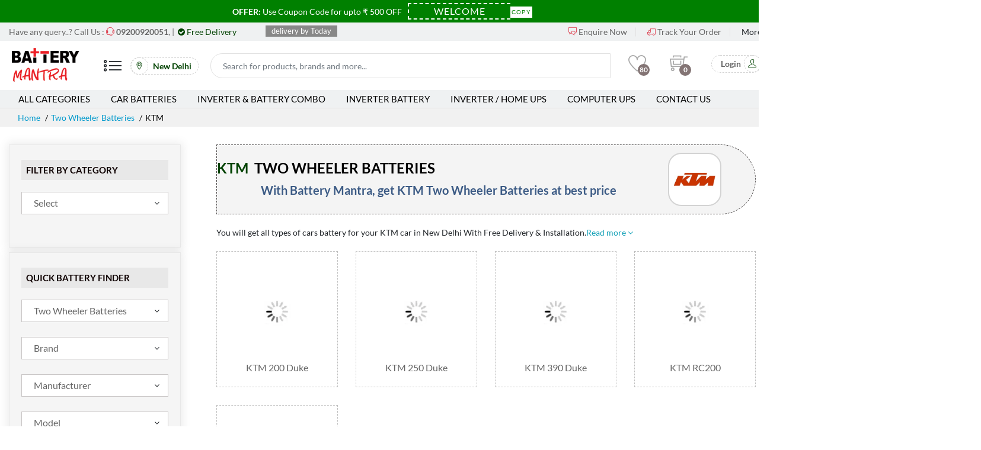

--- FILE ---
content_type: text/html; charset=UTF-8
request_url: https://www.batterymantra.com/manufacturers/two-wheeler-batteries/ktm/new-delhi
body_size: 30541
content:

   
<!DOCTYPE html>
<html lang="en">

<head>
    <meta charset="utf-8">
    <meta http-equiv="X-UA-Compatible" content="IE=edge">
    <meta name="viewport" content="width=device-width, initial-scale=1.0">
    <meta name="format-detection" content="telephone=no">
    <meta name="apple-mobile-web-app-capable" content="yes">
    <title>Buy KTM  Two Wheeler Batteries in New Delhi at Best Price | Battery Mantra</title>
    <meta name="keywords" content="KTM  Two Wheeler Batteries dealer in New Delhi, KTM  Two Wheeler Batteries near me, KTM  Two Wheeler Batteries price in New Delhi, KTM  Two Wheeler Batteries in best rate, price of KTM  Two Wheeler Batteries in New Delhi, KTM  Two Wheeler Batteries dealer near me, KTM  Two Wheeler Batteries customer care number, KTM  Two Wheeler Batteries shop in New Delhi, KTM  Two Wheeler Batteries price in New Delhi,">
    <meta name="description" content="Buy KTM  Two Wheeler Batteries Online in New Delhi From BatteryMantra At Best Price With Free Quick Delivery and Installation, Easy EMI, Authorize KTM  Two Wheeler Batteries Dealer.">
    
    <meta name="theme-color" content="#ec1f25" />
    <meta name="author" content="curlapps.com">
    <link rel="preload" href="https://www.batterymantra.com/css/google_font_lato.css" as="style" onload="this.onload=null;this.rel='stylesheet'">
    <noscript><link href="https://www.batterymantra.com/css/google_font_lato.css" rel="stylesheet"></noscript>
    
    <link rel="preload" href="https://www.batterymantra.com/plugins/font-awesome/css/font-awesome.min.css" as="style" onload="this.onload=null;this.rel='stylesheet'">
    <noscript><link rel="stylesheet" href="https://www.batterymantra.com/plugins/font-awesome/css/font-awesome.min.css"></noscript>
    
    <link rel="stylesheet" href="https://www.batterymantra.com/plugins/bootstrap4/css/bootstrap.min.css">
    <link rel="stylesheet" href="https://www.batterymantra.com/plugins/owl-carousel/assets/owl.carousel.css">
    
    <link rel="stylesheet" href="https://www.batterymantra.com/plugins/jquery-ui/jquery-ui.min.css">
        <link rel="stylesheet" href="https://www.batterymantra.com/plugins/slick/slick/slick.css">
    <link rel="stylesheet" href="https://www.batterymantra.com/plugins/select2/dist/css/select2.min.css">
    <link rel="stylesheet" href="https://www.batterymantra.com/css/order.css">
    
    <link rel="stylesheet" href="https://www.batterymantra.com/plugins/lightGallery-master/dist/css/lightgallery.min.css">
    <link rel="stylesheet" href="https://www.batterymantra.com/plugins/jquery-bar-rating/dist/themes/fontawesome-stars.css">
        <link rel="stylesheet" href="https://www.batterymantra.com/css/style.css?=newxx">
    
    <link rel="stylesheet" href="https://www.batterymantra.com/css/market-place-2.css">
    <link rel="stylesheet" href="https://www.batterymantra.com/fonts/themify/themify-icons.css">
    
    <link rel="preload" href="https://www.batterymantra.com/images/6022edfaa248cfavicon_80.png" as="image">
    <link rel="shortcut icon" href="https://www.batterymantra.com/images/6022edfaa248cfavicon_80.png">     
    <script src="https://www.batterymantra.com/js/jqueryp.js"></script>
    
    <script>
      document.addEventListener('DOMContentLoaded', () => {
        const script = document.createElement('script');
        script.src = "https://www.batterymantra.com/script/custom.js";
        document.body.appendChild(script);
      });
    </script>

<meta name="google-site-verification" content="ydWXIYCn727q50X0LgvVMVMNeYALla7kbr71EgWchhc" />
    
<!-- Global site tag (gtag.js) - Google Analytics -->
<script async src="https://www.googletagmanager.com/gtag/js?id=UA-181305161-1"></script>
<script>
  window.dataLayer = window.dataLayer || [];
  function gtag(){dataLayer.push(arguments);}
  gtag('js', new Date());

  gtag('config', 'UA-181305161-1');
  gtag('config', 'AW-342349291');
</script>

<link rel="canonical" href="https://www.batterymantra.com/manufacturers/two-wheeler-batteries/ktm/new-delhi" />

<script type="application/ld+json">
{
  "@context": "https://schema.org",
  "@type": "Organization",
  "name": "Batterymantra.com",
  "alternateName": "Battery Mantra",
  "url": "https://www.batterymantra.com/",
  "logo": "https://www.batterymantra.com/images/logo.webp",
  "image": "https://www.batterymantra.com/images/logo.webp",
  "contactPoint": {
    "@type": "ContactPoint",
    "telephone": "+91-9200920051",
    "email": "info@batterymantra.com",
    "contactType": "customer service",
    "areaServed": ["Noida", "Greater Noida", "Ghaziabad", "New Delhi", "NCR", "Delhi", "Faridabad", "Ballabhgarh", "Gurgaon",  "Kanpur", "Meerut", "Modinagar", "Lucknow", "Noida Extension", "Greater Noida West", "Gautam Buddha Nagar", "Bengaluru" "
Bangalore"],
    "availableLanguage": ["en","Hindi"]
  },
  "foundingDate": "2006",
    "founders": {
    "@type": "Person",
    "name": "Vikas Choudhary",
    "id": "https://www.facebook.com/profile.php?id=100000296428780"
  },
  "sameAs": [
    "https://www.facebook.com/batterymantra/",
    "https://twitter.com/batterymantra",
    "https://www.instagram.com/batterymantra/",
    "https://www.youtube.com/channel/UCvMfoCdjqpGp8bGcOjSQrZQ",
    "https://www.linkedin.com/batterymantra/",
    "http://www.pinterest.com/batterymantra"
  ]
}
</script>

<script type="application/ld+json">
{
  "@context": "https://schema.org",
  "@type": "LocalBusiness",
  "name": "Batterymantra.com",
  "image": "https://www.batterymantra.com/images/logo.webp",
  "@id": "https://www.batterymantra.com/#organization",
  "url": "https://www.batterymantra.com/",
  "telephone": "+91-9200920051",
  "priceRange": "$$",
  "address": {
    "@type": "PostalAddress",
    "streetAddress": "Shop no-5, block-4 ganga shopping sector-29 Noida",
    "addressLocality": "Noida",
    "postalCode": "201301",
    "addressCountry": "IN"
  },
  "geo": {
    "@type": "GeoCoordinates",
    "latitude": 28.5716638,
    "longitude": 77.331384
  },
  "openingHoursSpecification": {
    "@type": "OpeningHoursSpecification",
    "dayOfWeek": [
      "Monday",
      "Tuesday",
      "Wednesday",
      "Thursday",
      "Friday",
      "Saturday",
      "Sunday"
    ],
    "opens": "10:00",
    "closes": "20:00"
  } 
}
</script>

<input type="hidden" id="current_page_link" value="https://www.batterymantra.com/manufacturers/two-wheeler-batteries/ktm/new-delhi">    
<style type="text/css">
  .call_back_btn{
    display: none;
  }
  @keyframes slideInFromLeft {
  0% {
    transform: translateX(-100%);
  }
  100% {
    transform: translateX(0);
  }
}  
.animate_slide_from_left{  
  animation: 1s ease-out 0s 1 slideInFromLeft;
}
.mehngtx{
  padding:10px 0 5px 10px !important;
}
</style> 


<meta name="robots" content="index, follow">
<meta name="image" content="https://www.batterymantra.com/images/manufacturers/9422ktm.jpg">
<!-- Schema.org for Google -->
<meta itemprop="name" content="Buy KTM  Two Wheeler Batteries in New Delhi at Best Price | Battery Mantra">
<meta itemprop="description" content="Buy KTM  Two Wheeler Batteries Online in New Delhi From BatteryMantra At Best Price With Free Quick Delivery and Installation, Easy EMI, Authorize KTM  Two Wheeler Batteries Dealer.">
<meta itemprop="image" content="https://www.batterymantra.com/images/manufacturers/9422ktm.jpg">
<!-- Twitter -->
<meta name="twitter:card" content="summary_large_image">
<meta name="twitter:title" content="Buy KTM  Two Wheeler Batteries in New Delhi at Best Price | Battery Mantra">
<meta name="twitter:description" content="Buy KTM  Two Wheeler Batteries Online in New Delhi From BatteryMantra At Best Price With Free Quick Delivery and Installation, Easy EMI, Authorize KTM  Two Wheeler Batteries Dealer.">
<meta name="twitter:site" content="@batterymantra">
<meta name="twitter:creator" content="@batterymantra">
<meta name="twitter:image:src" content="https://www.batterymantra.com/images/manufacturers/9422ktm.jpg">
<!-- Open Graph general (Facebook, Pinterest & Google+) -->
<meta name="og:title" content="Buy KTM  Two Wheeler Batteries in New Delhi at Best Price | Battery Mantra">
<meta name="og:description" content="Buy KTM  Two Wheeler Batteries Online in New Delhi From BatteryMantra At Best Price With Free Quick Delivery and Installation, Easy EMI, Authorize KTM  Two Wheeler Batteries Dealer.">
<meta name="og:image" content="https://www.batterymantra.com/images/manufacturers/9422ktm.jpg">
<meta name="og:url" content="https://www.batterymantra.com/manufacturers/two-wheeler-batteries/ktm/new-delhi">
<meta name="og:site_name" content="batterymantra.com">
<meta name="og:type" content="website">

<div class="hide">luminous inverter, inverter price, exide battery, amaron battery, inverter battery, exide battery price, microtek inverter, luminous battery, ghaziabad din, exide, exide batteries price, inverter battery price, amaron battery price, luminous inverter price, amaron, livguard battery, aprilia sr 125, inverter for home, microtek inverter price, exide inverter battery, luminous battery 150ah price, car battery price, livguard inverter, exide inverter, microtek, car battery, ups battery price, scooty battery price, livfast battery, activa 4g battery price, battery price, range rover battery price in delhi, car battery shop near me, sf sonic, amaron car battery price, luminous battery price, mantra battery shopping, battery shop, okaya battery, exide battery 150ah price, luminous inverter battery, best inverter battery, amaron inverter, price of luminous battery, battery mantra online, exide inverter battery price, sf sonic battery, inverter with battery price, luminous battery 220ah price, 12 volt battery price, home inverter price, car battery near me, exide car battery price, sf battery, livfast inverter, activa battery price, inverter with battery, luminous battery 200ah price, inverter battery shop near me, okaya, 150ah battery price, microtek battery, amaron bike battery price, amaron inverter battery, exide battery for car price, tubular battery, luminous solar inverter, exide bike battery price, best battery for inverter, exide home, sf sonic battery price, luminous 150ah battery price, exide inverter price, inverter trolley, scooty battery, battery inverter, luminous inverter battery price, amaron inverter battery price, exide battery 200ah price, 100ah battery price, inverter battery 150ah price, exide 150ah battery price, exide tubular battery 150ah price, livguard battery 150ah price, dynex battery, माइक्रोटेक इन्वर्टर, kia seltos htk plus, bike battery shop near me, 150 ah battery price, livfast, inverter stand, exide 200ah battery price, luminous ups, inverter battery 200ah price</div>    
</head>
<div class="hide">luminous inverter, inverter price, exide battery, amaron battery, inverter battery, exide battery price, microtek inverter, luminous battery, ghaziabad din, exide, exide batteries price, inverter battery price, amaron battery price, luminous inverter price, amaron, livguard battery, aprilia sr 125, inverter for home, microtek inverter price, exide inverter battery, luminous battery 150ah price, car battery price, livguard inverter, exide inverter, microtek, car battery, ups battery price, scooty battery price, livfast battery, activa 4g battery price, battery price, range rover battery price in delhi, car battery shop near me, sf sonic, amaron car battery price, luminous battery price, mantra battery shopping, battery shop, okaya battery, exide battery 150ah price, luminous inverter battery, best inverter battery, amaron inverter, price of luminous battery, battery mantra online, exide inverter battery price, sf sonic battery, inverter with battery price, luminous battery 220ah price, 12 volt battery price, home inverter price, car battery near me, exide car battery price, sf battery, livfast inverter, activa battery price, inverter with battery, luminous battery 200ah price, inverter battery shop near me, okaya, 150ah battery price, microtek battery, amaron bike battery price, amaron inverter battery, exide battery for car price, tubular battery, luminous solar inverter, exide bike battery price, best battery for inverter, exide home, sf sonic battery price, luminous 150ah battery price, exide inverter price, inverter trolley, scooty battery, battery inverter, luminous inverter battery price, amaron inverter battery price, exide battery 200ah price, 100ah battery price, inverter battery 150ah price, exide 150ah battery price, exide tubular battery 150ah price, livguard battery 150ah price, dynex battery, माइक्रोटेक इन्वर्टर, kia seltos htk plus, bike battery shop near me, 150 ah battery price, livfast, inverter stand, exide 200ah battery price, luminous ups, inverter battery 200ah price</div> 
<body class="loaded">

    
<!-- Modal -->
<div id="location" class="modal fade" role="dialog" aria-label="Choose your State City">
  <div class="modal-dialog modal-lg">
   <div class="modal-content">
      <div class="modal-header city_modal_header bg-success">
        <input type="hidden" name="city_url" id="city_url" value="new-delhi">
        <input type="hidden" name="actual_link" id="actual_link" value="https://www.batterymantra.com/manufacturers/two-wheeler-batteries/ktm/new-delhi">
        <p class="modal-title city_modal_title"><span class="icon-map-marker fnt_16"></span>&nbsp;&nbsp;Choose your <b>State</b> & <b>City</b></p>
     
 
        <button type="button" class="close" data-dismiss="modal" aria-label="Close State City Modal">&times;</button>
        
        </div>
      <div class="modal-body">

  
<div class="service-footer3 service-footer11 hovere">
     
        <form class="ps-form--subscribe-popup" id="form_popular_city" action="#" method="get">
                <div class="ps-form__content">
           
                <div class="col-xs-12 col-sm-12 col-md-12 padd_0">
<p style="    font-weight: 500;">Choose Popular City</p>                  
                <section class="latest-blog">
                    <div class="pro-manifacture-custom ">
                    <div class="row padd_0">

                      <div class="col-4 col-sm-3 col-md-2 loc_ico">
                        <a href="javascript:void(0)" class="city" id="Bengaluru" aria-label="Get Batterymantra In Bengaluru">
                        <div>
                            <div class="blog-img-height-custom blog-img" style="text-align: center;margin: 2px;"> 
                                    <img class="city_img lazy" data-src="https://www.batterymantra.com/images/69715883bangalore-icon-509x512-04xroiew.webp" src="https://www.batterymantra.com/images/loader_lazy.webp" alt="Batterymantra In Bengaluru">
                            </div>
                        <p class="text-align-center-custom">Bengaluru </p>
                        </div>
                    </a>
                      </div>
                      <div class="col-4 col-sm-3 col-md-2 loc_ico">
                        <a href="javascript:void(0)" class="city" id="Delhi" aria-label="Get Batterymantra In Delhi">
                        <div>
                            <div class="blog-img-height-custom blog-img" style="text-align: center;margin: 2px;"> 
                                    <img class="city_img lazy" data-src="https://www.batterymantra.com/images/5748inverter-battery-in-delhi.webp" src="https://www.batterymantra.com/images/loader_lazy.webp" alt="Batterymantra In Delhi">
                            </div>
                        <p class="text-align-center-custom">Delhi </p>
                        </div>
                    </a>
                      </div>
                      <div class="col-4 col-sm-3 col-md-2 loc_ico">
                        <a href="javascript:void(0)" class="city" id="Faridabad" aria-label="Get Batterymantra In Faridabad">
                        <div>
                            <div class="blog-img-height-custom blog-img" style="text-align: center;margin: 2px;"> 
                                    <img class="city_img lazy" data-src="https://www.batterymantra.com/images/2753inverter-battery-in-faridabad.webp" src="https://www.batterymantra.com/images/loader_lazy.webp" alt="Batterymantra In Faridabad">
                            </div>
                        <p class="text-align-center-custom">Faridabad </p>
                        </div>
                    </a>
                      </div>
                      <div class="col-4 col-sm-3 col-md-2 loc_ico">
                        <a href="javascript:void(0)" class="city" id="Ghaziabad" aria-label="Get Batterymantra In Ghaziabad">
                        <div>
                            <div class="blog-img-height-custom blog-img" style="text-align: center;margin: 2px;"> 
                                    <img class="city_img lazy" data-src="https://www.batterymantra.com/images/8102inverter-battery-in-ghaziabad .webp" src="https://www.batterymantra.com/images/loader_lazy.webp" alt="Batterymantra In Ghaziabad">
                            </div>
                        <p class="text-align-center-custom">Ghaziabad </p>
                        </div>
                    </a>
                      </div>
                      <div class="col-4 col-sm-3 col-md-2 loc_ico">
                        <a href="javascript:void(0)" class="city" id="Gurgaon" aria-label="Get Batterymantra In Gurgaon">
                        <div>
                            <div class="blog-img-height-custom blog-img" style="text-align: center;margin: 2px;"> 
                                    <img class="city_img lazy" data-src="https://www.batterymantra.com/images/9212inverter-battery-in-gurgaon.webp" src="https://www.batterymantra.com/images/loader_lazy.webp" alt="Batterymantra In Gurgaon">
                            </div>
                        <p class="text-align-center-custom">Gurgaon </p>
                        </div>
                    </a>
                      </div>
                      <div class="col-4 col-sm-3 col-md-2 loc_ico">
                        <a href="javascript:void(0)" class="city" id="Noida" aria-label="Get Batterymantra In Noida">
                        <div>
                            <div class="blog-img-height-custom blog-img" style="text-align: center;margin: 2px;"> 
                                    <img class="city_img lazy" data-src="https://www.batterymantra.com/images/9142inverter-battery-in-noida.webp" src="https://www.batterymantra.com/images/loader_lazy.webp" alt="Batterymantra In Noida">
                            </div>
                        <p class="text-align-center-custom">Noida </p>
                        </div>
                    </a>
                      </div>

       
                    </div>

<!-- state-city-->
<div class="row padd_0">
  <div class="col-md-12">
    <p fw_500="fw_500">Choose other city</p>
  </div>

  <div class="col-md-6">
    <select class="form-control" name="state_id" id="state_id">
  <option selected disabled>Select State</option>
        <option value="10">Delhi</option>
        <option value="13">Haryana</option>
        <option value="14">Himachal Pradesh</option>
        <option value="15">Jammu and Kashmir</option>
        <option value="17">Karnataka</option>
        <option value="21">Madhya Pradesh</option>
        <option value="38">Uttar Pradesh</option>
        <option value="39">Uttarakhand</option>
</select>
  </div>

<div class="col-md-6">
  <select class="form-control" name="city_name" id="city_name">
  <option selected disabled>Select State First</option>
</select>
</div>  

</div>


                  </div>
                </section>
                </div>
                
     
                </div>
            </form>
                    </div>
      </div>
      
      <div class="modal-footer">
        <button id="btn_footer_popular" type="button" class="btn btn-default" data-dismiss="modal">Close</button>
      </div>
      
    </div>

  </div>
</div>


  
<script type="text/javascript">
    $(window).on('load', function() {
        location_popup_time=5;
        location_popup_time+='000';
        setTimeout(function () {
        $('#location').modal('show');
    },location_popup_time);
        
    });
</script>
  

<input type="hidden" name="base_url" id="base_url" value="https://www.batterymantra.com/">

<div class="announcement hidden-xs hidden-sm">
    <!-- <span class="close">&#x2715;</span> -->
    <div class="text">
        <span class="is-desktop">
            <strong>OFFER:</strong> Use Coupon Code for upto ₹ 500 OFF
        </span>
        <span class="is-mobile">Use Coupon Code for <strong>upto ₹500 OFF</strong></span>
    </div>
    <div class="coupon">
        <input type="text" value="WELCOME" id="couponCode" aria-label="Coupon Code" readonly />
        <div class="tooltip">
            <button onclick="myFunction()" onmouseout="outFunc()">
                <span class="tooltiptext" id="myTooltip">Copy to clipboard</span>
                Copy
            </button>
        </div>
    </div>
</div>

<header class="header header--standard header--market-place-2" data-sticky="true">
        <div class="header__top">
            <div class="container">
                <div class="header__left">
                    <p>Have any query..? Call Us : <i class="ti ti-headphone-alt  text-danger"></i> <a href="tel:9200920051" class="click_phone" aria-label="Call Now"><b>09200920051</b></a>, <a href="tel:" class="click_phone" aria-label="Call Us"></a>

| <span class="theme_color fw_500">&nbsp;<i class="fa fa-check-circle theme_color prod_middle_i"></i> Free <span class="header_delivery_installation_text fw_500">Delivery &nbsp;&nbsp;&nbsp;&nbsp;</span></span>

                    </p>
                </div>
                <div class="header__content-center">
                  
                   





 

<span class="text-success fw_500">&nbsp; <span class="header_delivery_text fw_500"> delivery by  Today</span></span>
                </div>
                <div class="header__right">
                    <ul class="header__top-links">
                        <li><a href="javascript:void(0)" data-toggle="modal" data-target="#enquire_modal" aria-label="Enquire Now"><i class="ti ti-comments text-danger"></i> Enquire Now</a></li> 
                        <li><a href="https://www.batterymantra.com/order-tracking" aria-label="Track Your Order"><i class="ti ti-truck text-danger"></i> Track Your Order</a></li>


                        <li>                            
                            <div class="ps-dropdown language"><a href="#">
                                 More</a>
                                <ul class="ps-dropdown-menu">
                                    <li><a href="https://www.batterymantra.com/about-us">About Us</a></li>
                                    <li><a href="https://www.batterymantra.com/contact-us">Contact Us</a></li>
                                    <li><a href="https://www.batterymantra.com/blog">Blog</a></li>
                                </ul>
                            </div> 
                        </li>

 
                        
                    </ul>
                </div>
            </div>
        </div>
        <div class="header__content">
            <div class="container">


                <div class="header__content-left" style="max-width: 340px;padding-right: 0;"><a class="ps-logo" href="https://www.batterymantra.com/"><img src="https://www.batterymantra.com/images/6213efdb66edclogo.webp" alt="logo" id="logo_img"></a>
                    <div class="menu--product-categories">
                        <a class="navigation__item ps-toggle--sidebar" href="#menu-mobile" aria-label="Mobile Menu"><i class="ti ti-list" id="fa_list_header"></i></a>
                    </div>
                    <p style="margin:0px;" ><span class="incmj"> <a  class="theme_color " href="javascript:void(0)" data-toggle="modal" data-target="#location"><i id="spahg" class="ti ti-location-pin  theme_color"></i> <b style="padding: 5px;">New Delhi</b></a></span></p>
                </div>
                <div class="header__content-center">


<form style="margin: 14px 0 0 0;" class="ps-form--quick-search" action="javascript:void(0);" method="get" disabled>

                        <div class="form-group--icon hide"><i class="icon-chevron-down"></i>

<select class="form-control filter_category_header" id="category_id_filter">
    <option selected disabled>Category</option>
    
<option value="https://www.batterymantra.com/shop-by-category/"></option>
    
<option value="https://www.batterymantra.com/shop-by-category/"></option>
    
<option value="https://www.batterymantra.com/shop-by-category/"></option>
    
<option value="https://www.batterymantra.com/shop-by-category/"></option>
    
<option value="https://www.batterymantra.com/shop-by-category/"></option>
    
<option value="https://www.batterymantra.com/shop-by-category/"></option>
    
<option value="https://www.batterymantra.com/shop-by-category/"></option>
    
<option value="https://www.batterymantra.com/shop-by-category/"></option>
    
<option value="https://www.batterymantra.com/shop-by-category/"></option>
    
<option value="https://www.batterymantra.com/shop-by-category/"></option>
    
<option value="https://www.batterymantra.com/shop-by-category/"></option>
    
<option value="https://www.batterymantra.com/shop-by-category/"></option>
    
<option value="https://www.batterymantra.com/shop-by-category/"></option>
    
<option value="https://www.batterymantra.com/shop-by-category/"></option>
    
<option value="https://www.batterymantra.com/shop-by-category/"></option>
    
<option value="https://www.batterymantra.com/shop-by-category/"></option>
    
<option value="https://www.batterymantra.com/shop-by-category/"></option>
    
<option value="https://www.batterymantra.com/shop-by-category/"></option>
    
<option value="https://www.batterymantra.com/shop-by-category/"></option>
    
<option value="https://www.batterymantra.com/shop-by-category/"></option>
    
<option value="https://www.batterymantra.com/shop-by-category/"></option>
    
<option value="https://www.batterymantra.com/shop-by-category/"></option>
    
<option value="https://www.batterymantra.com/shop-by-category/"></option>
    
<option value="https://www.batterymantra.com/shop-by-category/"></option>
</select>
</div>
<style type="text/css">
    .incmj{
        border: 1px dashed lightgray;
        padding: 5px 6px 5px 0;
        border-radius: 20px 20px 20px 20px;
        margin-left: 15px;
    }
      .incmjk{
        border: 1px dashed lightgray;
    padding: 5px 0 6px 5px;
    border-radius: 20px 20px 20px 20px;
}
   #spahg{
    border: 1px dashed lightgray;
    padding: 6px 7px 7px 6px;
    border-radius: 100%;
    }
    #searchBox{
        border-radius: 20px 0 0 20px;
    } 
    #loccity{
    width: 40%;
    display: flex;
    justify-content: center;
    align-items: center;
    }
    #iconmf{
        color: #a9a9a9;
    }

@media  (max-width: 767px) {
  #mobilgmn{
    display: none;
  }
}

    
</style>                        



<input  class="form-control" list="browsers_searchBox" autocomplete="off" name="keywords" id="searchBox" type="text" placeholder="Search for products, brands and more..." onfocus="searchBox_focus()" value="">
<!-- <button type="button" class="btn btn-light" > <i class="ti ti-search" style="color: white;font-size: 17px;"></i> </button> -->
<button type="reset" id="btn_reset_searchBox" class="hide">&times;</button>
                        <!-- <button>Search</button> -->

<script>
    window.onload = function() {
      var sp = new SuperPlaceholder({
        placeholders: ['AC Voltage Stabilizers','Bus Batteries','Car Battery','Computer & Online UPS','Computer UPS ','E Riksha Battery','Generator Battery','Golf Cart Batteries','Inverter ','Inverter & Battery Combo','Inverter Battery','Inverter Battery Accessories','Inverter Battery Trolley','Inverter With Integrated Lithium Battery','Online Ups','SMF VRLA Batteries','Solar Accessories','Solar Inverter','Solar Panel','Solar System','Solar Tubular Battery','Tractor Batteries','Truck Batteries','Two Wheeler Batteries'],
        preText: " ",
        stay: 200,
        speed: 50,
        element: '#searchBox'
      });
      sp.init();

      var sp2 = new SuperPlaceholder({
        placeholders: ['AC Voltage Stabilizers','Bus Batteries','Car Battery','Computer & Online UPS','Computer UPS ','E Riksha Battery','Generator Battery','Golf Cart Batteries','Inverter ','Inverter & Battery Combo','Inverter Battery','Inverter Battery Accessories','Inverter Battery Trolley','Inverter With Integrated Lithium Battery','Online Ups','SMF VRLA Batteries','Solar Accessories','Solar Inverter','Solar Panel','Solar System','Solar Tubular Battery','Tractor Batteries','Truck Batteries','Two Wheeler Batteries'],
        preText: " ",
        stay: 200,
        speed: 50,
        element:'#searchBox_mobi'
      });
      sp2.init();
    }
</script>
                    </form>
<div id="result_keywords_top" style="margin-top: -4px;"></div> 

<script>
$(document).ready(function(){
$('#searchBox').keyup(function(){

// btn
l=this.value.length;
if(l>0)
{
    $('#btn_reset_searchBox').show();
} else {
    $('#btn_reset_searchBox').hide();
}
// btn 

    var query=$('#searchBox').val(); 
    from='front';
    //$('#result_keywords_top').html('<ul class="list-group"><li class="list-group-item">fetching...</li></ul>');
    $('#result_keywords_top').html('<ul class="list-group"><li class="list-group-item"><img src="'+base_url+'images/hori_loader.gif" style="opacity:0.2;width:60px;" /></li></ul>');
    if(query.length>0){
        $('#result_keywords_top').show();
        $.ajax({
            url: base_url+"ajax/fetch_search_top.php",
            method: "POST",
            data: {
               search : 1,
               q: query,
               from:from
            },
            success:function(data){
                $('#result_keywords_top').html(data);
            },
            dataType: "text"
        });
    } else if(query.length==0)
    {
        $('#result_keywords_top').hide();
    }
});


$('#btn_reset_searchBox').click(function(){
    close_btn_searchbox();
});

});

function close_btn_searchbox()
{
    $('#btn_reset_searchBox').hide();
    $('#result_keywords_top').html('');
    $('#result_keywords_top_mobi').html('');
}
</script>

<script>
    // header delivery installation text
var text1 =[' delivery by  Today',' delivery by  Today',' delivery by  Today',' delivery by  Today',' delivery by  Today'];
var counter1 = 0;
var elem1=document.querySelector('.header_delivery_text')
var inst1 = setInterval(change1, 5000);

function change1() {
  elem1.innerHTML = text1[counter1];
  counter1++;
  if (counter1 >= text1.length) {
    counter1 = 0;
  }
}
// header delivery installation text


</script>   
                </div>
                <div class="header__content-right">
                    <div class="header__actions" style="margin: 10px 0 0 0;"><a class="header__extra" href="https://www.batterymantra.com/wishlist"><i class="ti ti-heart" id="iconmf"></i><span><i>80</i></span></a>
                        <div class="ps-cart--mini"><a class="header__extra" href="https://www.batterymantra.com/shopping-cart"><i class="ti ti-shopping-cart-full " id="iconmf"></i><span><i>0</i></span></a>

                            
                        </div>
                        <div class="ps-block--user-header">


                            <!-- <div class="ps-block__left"><i class="icon-user"></i></div> -->
                            <div style="display: flex; align-items: center;justify-content: center;" >
                           <p style="margin: 0;"><span class="incmjk">
                                <a style="margin: 0 0 0 5px;" href="https://www.batterymantra.com/login-otp?redi=manufacturers/two-wheeler-batteries/ktm/new-delhi"><b style="padding: 5px;">Login</b><i id="spahg" class="ti ti-user theme_color"></i></a></span></p> 
                                </div>

                        </div>
                    </div>
                </div>
            </div>
        </div>
        <nav class="navigation">
            <div class="container">
                <ul class="menu menu--market-2">

                    <li><a href="https://www.batterymantra.com/categories">All Categories</a></li>
                    <li><a href="https://www.batterymantra.com/shop-by-manufacturers">Car Batteries</a></li>
                    <li><a href="https://www.batterymantra.com/shop-by-category/inverter-and-battery-combo">Inverter & Battery Combo</a></li>
                    <li><a href="https://www.batterymantra.com/shop-by-category/inverter-battery">Inverter Battery</a></li>
                    <li><a href="https://www.batterymantra.com/shop-by-category/inverter-home-ups">Inverter / Home UPS</a></li>
                    <li><a href="https://www.batterymantra.com/shop-by-category/computer-ups">Computer UPS</a></li>
                    <li><a href="https://www.batterymantra.com/contact-us">Contact Us</a></li>
                                        

                </ul>
            </div>
        </nav>
    </header>
<header class="header header--mobile" data-sticky="true">
        <div class="header__top">
            <div class="header__left">
                <p>Welcome to Battery Mantra !</p>
            </div>
            <div class="header__right">
                <ul class="navigation__extra">
                    <li>Call Us : <a href="tel:9200920051">09200920051</a></li>
                    <li>Mail Us : <a href="mailto:info@batterymantra.com">info@batterymantra.com</a></li>
                </ul>
            </div>
        </div>


<div class="announcement_mobi hidden-lg hidden-md">
    <div class="text">
            <strong>OFFER:</strong> Use Coupon Code <b>WELCOME</b> for upto ₹ 500 OFF
    </div>
</div>
        <div class="navigation--mobile">



            <div class="navigation__left"><a class="ps-logo" href="https://www.batterymantra.com/"><img src="https://www.batterymantra.com/images/6213efdb66edclogo.webp" id="mobi_logo_img" alt="mobi_logo" width="100" height="55"></a></div>
                
                <div class="col-xs-12 text-center" id="loccity">
        <p style="margin:0;" ><span class="incmj" style="margin-left: 0;"> <a class="" href="javascript:void(0)" data-toggle="modal" data-target="#location"><i id="spahg" class="ti ti-location-pin theme_color"></i><span class="blck fw_500 theme_color"><b style="padding: 5px;">New Delhi</b></span></a></span>

<span class="text-success fw_500 hidden-xs">&nbsp;<i class="fa fa-check-circle text-success prod_middle_i"></i> Free <span class="header_delivery_installation_text2 fw_500">Delivery &nbsp;&nbsp;&nbsp;&nbsp;</span></span>
</p>

    </div>
            <div class="navigation__right">
                <div class="header__actions">
                    <div class="ps-cart--mini"><a class="header__extra" href="https://www.batterymantra.com/shopping-cart"><i class="ti ti-shopping-cart-full" id="iconmf"></i><span><i>0</i></span></a>
                    </div>

                    
                    <div class="ps-block--user-header">
                        <div class="ps-cart--mini"><a class="header__extra" href="https://www.batterymantra.com/wishlist"><i class="ti ti-heart" id="iconmf"></i></a>
                    </div>
                       

                           <div style="display: flex; align-items: center;justify-content: center;margin-left: 20px;" class="hidden-xs">
                           <p style="margin: 0;"><span class="incmjk">
                                <a style="margin: 0 0 0 5px;" href="https://www.batterymantra.com/login-otp?redi=manufacturers/two-wheeler-batteries/ktm/new-delhi"><b style="padding: 5px;">Login</b><i id="spahg" class="ti ti-user theme_color" style="font-size: 14px;"></i></a></span></p> 
                                </div>

                        
                    </div>
 
                    
                </div>
            </div>
        </div>

<div class="navigation--mobile2">
    <div id="dv_searchBox_mobi">
        <input class="" list="browsers_searchBox_mobi" name="keywords_mobi" id="searchBox_mobi" autocomplete="off" type="text" placeholder="Search for products, brands and more..." onfocus="keywords_mobi_focus()"  aria-label="Search for products">
<i class="ti ti-search" id="mobi_search_icon"></i> 
<div id="result_keywords_top_mobi"></div>          
    </div>

<script>
$(document).ready(function(){

browsers_searchBox_mobi=$('#browsers_searchBox').html();
$('#browsers_searchBox_mobi').html(browsers_searchBox_mobi);

$('#searchBox_mobi').keyup(function(){
    var query=$('#searchBox_mobi').val();
    mobi=1;
    from='front';
    // $('#result_keywords_top_mobi').html('<ul class="list-group"><li class="list-group-item">fetching...</li></ul>');
    $('#result_keywords_top_mobi').html('<ul class="list-group"><li class="list-group-item"><img src="'+base_url+'images/hori_loader.gif" width="50" style="opacity:0.2;" /></li></ul>');
    if(query.length>0){
        $('#result_keywords_top_mobi').show();
        $.ajax({
            url: base_url+"ajax/fetch_search_top.php",
            method: "POST",
            data: {
               search : 1,
               q: query,
               mobi:mobi,
               from:from
            },
            success:function(data){
                $('#result_keywords_top_mobi').html(data);
            },
            dataType: "text"
        });
    } else if(query.length==0)
    {
        $('#result_keywords_top_mobi').hide();
    }
});

});

function searchBox_focus()
{
$.ajax({
        url: base_url+"ajax/fetch_search_top_suggestion.php",
        method: "POST",
        data: {
            device:'desktop'
        },
        success:function(data){
            $('#result_keywords_top').html(data);
        },
        dataType: "text"
    });
$('#result_keywords_top').show();
$('#btn_reset_searchBox').show();
}
// on focus

// on focus out
function searchBox_focusout()
{
    $('#result_keywords_top').html('');
}
// on focus out


// on focus mobi
function keywords_mobi_focus()
{
$.ajax({
        url: base_url+"ajax/fetch_search_top_suggestion.php",
        method: "POST",
        data: {
            device:'mobile'
        },
        success:function(data){
            $('#result_keywords_top_mobi').html(data);
        },
        dataType: "text"
    });
$('#result_keywords_top_mobi').show();
}
// on focus mobi

// on focus out mobi
function keywords_mobi_focusout()
{
    $('#result_keywords_top_mobi').html('');
}
// on focus out mobi
</script>    
</div>

        <div class="ps-search--mobile">

<script>
        // header delivery installation text  mobi
var text3 =[' delivery by  Today',' delivery by  Today',' delivery by  Today',' delivery by  Today',' delivery by  Today'];
var counter3 = 0;
var elem3=document.querySelector('.header_delivery_text2')
var inst3 = setInterval(change3, 5000);

function change3() {
  elem3.innerHTML = text3[counter3];
  counter3++;
  if (counter3 >= text3.length) {
    counter3 = 0;
  }
}
// header delivery installation text mobi
</script>       



            
        </div>
    </header>    

    <div class="ps-panel--sidebar" id="navigation-mobile">
        <div class="ps-panel__header">
            <h3>Profile</h3>
        </div>
        <div class="ps-panel__content">
            <ul class="menu--mobile">
                <li><a href="https://www.batterymantra.com/account/login?redi=manufacturers/two-wheeler-batteries/ktm/new-delhi">Login</a></li>
                <li><a href="https://www.batterymantra.com/account/register?redi=manufacturers/two-wheeler-batteries/ktm/new-delhi">Register</a></li>
    
            </ul>
        </div>
    </div>

<!-- mobi bottom btns-->    
     <div class="navigation--list">
        <div class="navigation__content">

             <a class="navigation__item" href="https://www.batterymantra.com/">
                <i class="ti ti-home"></i><span>Home</span>
            </a>

                <a class="navigation__item" href="tel:9200920051">
                <i class="ti ti-headphone-alt "></i>
                <span>Call Now</span>
            </a>

            <a class="navigation__item" href="https://api.whatsapp.com/send?phone=+919200920051&amp;text=Hi! I want to know price for battery" target="_blank">
                <!-- <i class="fa fa-whatsapp"></i> -->
                <img src="https://www.batterymantra.com/img/whtsp.png" alt="whatsapp_chat" style="width: 25px;">
                <span>Whatsapp</span>
            </a>
            <a class="navigation__item" href="https://www.batterymantra.com/categories">
                <i class="ti ti-list "></i>
                <span>Categories</span>
            </a>

                            
                <a class="navigation__item" href="https://www.batterymantra.com/login-otp?redi=manufacturers/two-wheeler-batteries/ktm/new-delhi">
                

            <i class="ti ti-user"></i><span> Profile</span></a>

            

           

        </div>
    </div>
    <div class="ps-panel--sidebar" id="search-sidebar">
        <div class="ps-panel__header">
            <a class="navigation__item ps-toggle--sidebar" id="menu_close" href="#search-sidebar"><i class="fa fa-times"></i></a>
            <br />
            <form class="ps-form--search-mobile" action="https://www.batterymantra.com/search_top.php" method="get">
                <div class="form-group--nest">
                    <input class="form-control" name="keywords" type="text" placeholder="Search for products..." required>
                    <button aria-label="Search"><i class="icon-magnifier"></i></button>
                </div>
            </form>
        </div>
        <div class="navigation__content"></div>
    </div>
  
<!-- <div class="ps-panel--sidebar" id="menu-mobile"> -->
  <div class="ps-panel--sidebar hidden-xs" id="menu-mobile">
        <div class="ps-panel__header">
            <h3 class="text-left">Categories</h3>
             <a class="navigation__item ps-toggle--sidebar" id="menu_close" href="#menu-mobile"><i class="fa fa-times" ></i></a>
        </div>
        <div class="ps-panel__content">
            <ul class="menu--mobile">
 
<!-- category -->
<li class="current-menu-item menu-item-has-children "><a href="https://www.batterymantra.com/shop-by-category/car-batteries">Car Battery</a><span class="sub-toggle"></span>
                    <ul class="sub-menu">

                      
                        <li>
                            <h5 class="by_name">By Manufacturers</h5>
                            <ul class="inside_ul" style="display: block;">
 
<!-- by Manufacturers -->  
   
        <li class="mobile_menu_icon">
         <a href="https://www.batterymantra.com/manufacturers/car-batteries/bmw">
          <div class="row">
            <div class="col-md-7">
              <span class="brand_name_sm">BMW</span>
            </div>
            <div class="col-md-5">
              <span class="small_brand_icon"><img class="images_sm lazy" data-src="https://www.batterymantra.com/uploads/52_52_90318300BMW M3 LOGO.png" src="" alt="BMW"></span>
            </div>
          </div>
      
       

     </a>
 </li>
   
        <li class="mobile_menu_icon">
         <a href="https://www.batterymantra.com/manufacturers/car-batteries/audi">
          <div class="row">
            <div class="col-md-7">
              <span class="brand_name_sm">AUDI</span>
            </div>
            <div class="col-md-5">
              <span class="small_brand_icon"><img class="images_sm lazy" data-src="https://www.batterymantra.com/uploads/52_52_4044audi.jpg" src="" alt="AUDI"></span>
            </div>
          </div>
      
       

     </a>
 </li>
   
        <li class="mobile_menu_icon">
         <a href="https://www.batterymantra.com/manufacturers/car-batteries/chevrolet">
          <div class="row">
            <div class="col-md-7">
              <span class="brand_name_sm">Chevrolet</span>
            </div>
            <div class="col-md-5">
              <span class="small_brand_icon"><img class="images_sm lazy" data-src="https://www.batterymantra.com/uploads/52_52_8436Chevrolet-logo-200x200.png" src="" alt="Chevrolet"></span>
            </div>
          </div>
      
       

     </a>
 </li>
   
        <li class="mobile_menu_icon">
         <a href="https://www.batterymantra.com/manufacturers/car-batteries/fiat">
          <div class="row">
            <div class="col-md-7">
              <span class="brand_name_sm">Fiat</span>
            </div>
            <div class="col-md-5">
              <span class="small_brand_icon"><img class="images_sm lazy" data-src="https://www.batterymantra.com/uploads/52_52_9251Fiat-logo-2006-1920x1080.png" src="" alt="Fiat"></span>
            </div>
          </div>
      
       

     </a>
 </li>
   
        <li class="mobile_menu_icon">
         <a href="https://www.batterymantra.com/manufacturers/car-batteries/ford">
          <div class="row">
            <div class="col-md-7">
              <span class="brand_name_sm">Ford</span>
            </div>
            <div class="col-md-5">
              <span class="small_brand_icon"><img class="images_sm lazy" data-src="https://www.batterymantra.com/uploads/52_52_989Ford_logo_200x200.png" src="" alt="Ford"></span>
            </div>
          </div>
      
       

     </a>
 </li>
   
        <li class="mobile_menu_icon">
         <a href="https://www.batterymantra.com/manufacturers/car-batteries/honda">
          <div class="row">
            <div class="col-md-7">
              <span class="brand_name_sm">Honda</span>
            </div>
            <div class="col-md-5">
              <span class="small_brand_icon"><img class="images_sm lazy" data-src="https://www.batterymantra.com/uploads/52_52_1265Honda-Logo.png" src="" alt="Honda"></span>
            </div>
          </div>
      
       

     </a>
 </li>
   
        <li class="mobile_menu_icon">
         <a href="https://www.batterymantra.com/manufacturers/car-batteries/hyundai">
          <div class="row">
            <div class="col-md-7">
              <span class="brand_name_sm">Hyundai</span>
            </div>
            <div class="col-md-5">
              <span class="small_brand_icon"><img class="images_sm lazy" data-src="https://www.batterymantra.com/uploads/52_52_8686hyundai.png" src="" alt="Hyundai"></span>
            </div>
          </div>
      
       

     </a>
 </li>
   
        <li class="mobile_menu_icon">
         <a href="https://www.batterymantra.com/manufacturers/car-batteries/mahindra">
          <div class="row">
            <div class="col-md-7">
              <span class="brand_name_sm">Mahindra</span>
            </div>
            <div class="col-md-5">
              <span class="small_brand_icon"><img class="images_sm lazy" data-src="https://www.batterymantra.com/uploads/52_52_6154Mahindra_logo.jpg" src="" alt="Mahindra"></span>
            </div>
          </div>
      
       

     </a>
 </li>
   
        <li class="mobile_menu_icon">
         <a href="https://www.batterymantra.com/manufacturers/car-batteries/maruti-suzuki">
          <div class="row">
            <div class="col-md-7">
              <span class="brand_name_sm">Maruti Suzuki</span>
            </div>
            <div class="col-md-5">
              <span class="small_brand_icon"><img class="images_sm lazy" data-src="https://www.batterymantra.com/uploads/52_52_5121maruti.jpg" src="" alt="Maruti Suzuki"></span>
            </div>
          </div>
      
       

     </a>
 </li>
   
        <li class="mobile_menu_icon">
         <a href="https://www.batterymantra.com/manufacturers/car-batteries/skoda">
          <div class="row">
            <div class="col-md-7">
              <span class="brand_name_sm">Skoda</span>
            </div>
            <div class="col-md-5">
              <span class="small_brand_icon"><img class="images_sm lazy" data-src="https://www.batterymantra.com/uploads/52_52_6425skoda_logo_200x200.jpg" src="" alt="Skoda"></span>
            </div>
          </div>
      
       

     </a>
 </li>
   
        <li class="mobile_menu_icon">
         <a href="https://www.batterymantra.com/manufacturers/car-batteries/volkswagen">
          <div class="row">
            <div class="col-md-7">
              <span class="brand_name_sm">Volkswagen</span>
            </div>
            <div class="col-md-5">
              <span class="small_brand_icon"><img class="images_sm lazy" data-src="https://www.batterymantra.com/uploads/52_52_1272Volkswagen-200x200.png" src="" alt="Volkswagen"></span>
            </div>
          </div>
      
       

     </a>
 </li>
   
        <li class="mobile_menu_icon">
         <a href="https://www.batterymantra.com/manufacturers/car-batteries/tata-motors">
          <div class="row">
            <div class="col-md-7">
              <span class="brand_name_sm">Tata Motors</span>
            </div>
            <div class="col-md-5">
              <span class="small_brand_icon"><img class="images_sm lazy" data-src="https://www.batterymantra.com/uploads/52_52_7271tata-football-vector-logo.png" src="" alt="Tata Motors"></span>
            </div>
          </div>
      
       

     </a>
 </li>
   
        <li class="mobile_menu_icon">
         <a href="https://www.batterymantra.com/manufacturers/car-batteries/toyota">
          <div class="row">
            <div class="col-md-7">
              <span class="brand_name_sm">Toyota</span>
            </div>
            <div class="col-md-5">
              <span class="small_brand_icon"><img class="images_sm lazy" data-src="https://www.batterymantra.com/uploads/52_52_1054Toyota-Emblem.png" src="" alt="Toyota"></span>
            </div>
          </div>
      
       

     </a>
 </li>
   
        <li class="mobile_menu_icon">
         <a href="https://www.batterymantra.com/manufacturers/car-batteries/nissan-motor-india-pvt-ltd">
          <div class="row">
            <div class="col-md-7">
              <span class="brand_name_sm">Nissan Motor In...</span>
            </div>
            <div class="col-md-5">
              <span class="small_brand_icon"><img class="images_sm lazy" data-src="https://www.batterymantra.com/uploads/52_52_3961Nissan-logo.png" src="" alt="Nissan Motor India Pvt Ltd"></span>
            </div>
          </div>
      
       

     </a>
 </li>
   
        <li class="mobile_menu_icon">
         <a href="https://www.batterymantra.com/manufacturers/car-batteries/volvo-auto-india">
          <div class="row">
            <div class="col-md-7">
              <span class="brand_name_sm">Volvo Auto Indi...</span>
            </div>
            <div class="col-md-5">
              <span class="small_brand_icon"><img class="images_sm lazy" data-src="https://www.batterymantra.com/uploads/52_52_3595New-Volvo-Logo-emblem.jpg" src="" alt="Volvo Auto India"></span>
            </div>
          </div>
      
       

     </a>
 </li>
   
        <li class="mobile_menu_icon">
         <a href="https://www.batterymantra.com/manufacturers/car-batteries/mercedes-benz">
          <div class="row">
            <div class="col-md-7">
              <span class="brand_name_sm">Mercedes Benz</span>
            </div>
            <div class="col-md-5">
              <span class="small_brand_icon"><img class="images_sm lazy" data-src="https://www.batterymantra.com/uploads/52_52_8752mercedes 200x200.jpg" src="" alt="Mercedes Benz"></span>
            </div>
          </div>
      
       

     </a>
 </li>
   
        <li class="mobile_menu_icon">
         <a href="https://www.batterymantra.com/manufacturers/car-batteries/hindustan-motors-ltd">
          <div class="row">
            <div class="col-md-7">
              <span class="brand_name_sm">Hindustan Motor...</span>
            </div>
            <div class="col-md-5">
              <span class="small_brand_icon"><img class="images_sm lazy" data-src="https://www.batterymantra.com/uploads/52_52_9454download.jpg" src="" alt="Hindustan Motors Ltd"></span>
            </div>
          </div>
      
       

     </a>
 </li>
   
        <li class="mobile_menu_icon">
         <a href="https://www.batterymantra.com/manufacturers/car-batteries/renault-india">
          <div class="row">
            <div class="col-md-7">
              <span class="brand_name_sm">Renault India</span>
            </div>
            <div class="col-md-5">
              <span class="small_brand_icon"><img class="images_sm lazy" data-src="https://www.batterymantra.com/uploads/52_52_6108renault_logo.jpg" src="" alt="Renault India"></span>
            </div>
          </div>
      
       

     </a>
 </li>
   
        <li class="mobile_menu_icon">
         <a href="https://www.batterymantra.com/manufacturers/car-batteries/premier">
          <div class="row">
            <div class="col-md-7">
              <span class="brand_name_sm">Premier</span>
            </div>
            <div class="col-md-5">
              <span class="small_brand_icon"><img class="images_sm lazy" data-src="https://www.batterymantra.com/uploads/52_52_4619premier_logo.jpg" src="" alt="Premier"></span>
            </div>
          </div>
      
       

     </a>
 </li>
   
        <li class="mobile_menu_icon">
         <a href="https://www.batterymantra.com/manufacturers/car-batteries/force-motors">
          <div class="row">
            <div class="col-md-7">
              <span class="brand_name_sm">Force Motors</span>
            </div>
            <div class="col-md-5">
              <span class="small_brand_icon"><img class="images_sm lazy" data-src="https://www.batterymantra.com/uploads/52_52_3376force_logo.jpg" src="" alt="Force Motors"></span>
            </div>
          </div>
      
       

     </a>
 </li>
   
        <li class="mobile_menu_icon">
         <a href="https://www.batterymantra.com/manufacturers/car-batteries/jaguar">
          <div class="row">
            <div class="col-md-7">
              <span class="brand_name_sm">Jaguar</span>
            </div>
            <div class="col-md-5">
              <span class="small_brand_icon"><img class="images_sm lazy" data-src="https://www.batterymantra.com/uploads/52_52_5941JAGAUAR.jpg" src="" alt="Jaguar"></span>
            </div>
          </div>
      
       

     </a>
 </li>
   
        <li class="mobile_menu_icon">
         <a href="https://www.batterymantra.com/manufacturers/car-batteries/porsche">
          <div class="row">
            <div class="col-md-7">
              <span class="brand_name_sm">Porsche</span>
            </div>
            <div class="col-md-5">
              <span class="small_brand_icon"><img class="images_sm lazy" data-src="https://www.batterymantra.com/uploads/52_52_3352logo.jpg" src="" alt="Porsche"></span>
            </div>
          </div>
      
       

     </a>
 </li>
   
        <li class="mobile_menu_icon">
         <a href="https://www.batterymantra.com/manufacturers/car-batteries/isuzu">
          <div class="row">
            <div class="col-md-7">
              <span class="brand_name_sm">ISUZU</span>
            </div>
            <div class="col-md-5">
              <span class="small_brand_icon"><img class="images_sm lazy" data-src="https://www.batterymantra.com/uploads/52_52_1672logo.jpg" src="" alt="ISUZU"></span>
            </div>
          </div>
      
       

     </a>
 </li>
   
        <li class="mobile_menu_icon">
         <a href="https://www.batterymantra.com/manufacturers/car-batteries/land-rover">
          <div class="row">
            <div class="col-md-7">
              <span class="brand_name_sm">Land Rover</span>
            </div>
            <div class="col-md-5">
              <span class="small_brand_icon"><img class="images_sm lazy" data-src="https://www.batterymantra.com/uploads/52_52_2627land-rover logo.jpg" src="" alt="Land Rover"></span>
            </div>
          </div>
      
       

     </a>
 </li>
   
        <li class="mobile_menu_icon">
         <a href="https://www.batterymantra.com/manufacturers/car-batteries/mini">
          <div class="row">
            <div class="col-md-7">
              <span class="brand_name_sm">Mini</span>
            </div>
            <div class="col-md-5">
              <span class="small_brand_icon"><img class="images_sm lazy" data-src="https://www.batterymantra.com/uploads/52_52_1842minicopper-.jpg" src="" alt="Mini"></span>
            </div>
          </div>
      
       

     </a>
 </li>
   
        <li class="mobile_menu_icon">
         <a href="https://www.batterymantra.com/manufacturers/car-batteries/jeep">
          <div class="row">
            <div class="col-md-7">
              <span class="brand_name_sm">Jeep</span>
            </div>
            <div class="col-md-5">
              <span class="small_brand_icon"><img class="images_sm lazy" data-src="https://www.batterymantra.com/uploads/52_52_919368185492ab_1.3422.jpg" src="" alt="Jeep"></span>
            </div>
          </div>
      
       

     </a>
 </li>
   
        <li class="mobile_menu_icon">
         <a href="https://www.batterymantra.com/manufacturers/car-batteries/kia-motors-corporation">
          <div class="row">
            <div class="col-md-7">
              <span class="brand_name_sm">Kia Motors Corp...</span>
            </div>
            <div class="col-md-5">
              <span class="small_brand_icon"><img class="images_sm lazy" data-src="https://www.batterymantra.com/uploads/52_52_3383download.png" src="" alt="Kia Motors Corporation"></span>
            </div>
          </div>
      
       

     </a>
 </li>
   
        <li class="mobile_menu_icon">
         <a href="https://www.batterymantra.com/manufacturers/car-batteries/mg-motor-india">
          <div class="row">
            <div class="col-md-7">
              <span class="brand_name_sm">MG Motor India</span>
            </div>
            <div class="col-md-5">
              <span class="small_brand_icon"><img class="images_sm lazy" data-src="https://www.batterymantra.com/uploads/52_52_1017LOGO.jpg" src="" alt="MG Motor India"></span>
            </div>
          </div>
      
       

     </a>
 </li>
   
        <li class="mobile_menu_icon">
         <a href="https://www.batterymantra.com/manufacturers/car-batteries/lamborghini">
          <div class="row">
            <div class="col-md-7">
              <span class="brand_name_sm">Lamborghini </span>
            </div>
            <div class="col-md-5">
              <span class="small_brand_icon"><img class="images_sm lazy" data-src="https://www.batterymantra.com/uploads/52_52_1321lamborghini-logo by battery mantra.jpg" src="" alt="Lamborghini "></span>
            </div>
          </div>
      
       

     </a>
 </li>
      
  



</ul>
                        </li>
                        
<!-- by manufacturers -->




<!-- by brands -->
<li>
<br />   
                            <h5 class="by_name" style="    border-top: 1px solid #c7bebe;
    padding-top: 10px;">By Brands</h5>
                            <ul class="inside_ul" style="display: block;">
 
 
   
        <li class="mobile_menu_icon">
         <a href="https://www.batterymantra.com/brand-products/car-batteries/amaron">
          <div class="row">
            <div class="col-md-7">
              <span class="brand_name_sm">Amaron</span>
            </div>
            <div class="col-md-5">
              <span class="small_brand_icon"><img class="images_sm lazy" data-src="https://www.batterymantra.com/images/brand/6364logo.png" src="" alt="Amaron"></span>
            </div>
          </div>
      
       

     </a>
 </li>
   
        <li class="mobile_menu_icon">
         <a href="https://www.batterymantra.com/brand-products/car-batteries/dynex-mfg-by-exide">
          <div class="row">
            <div class="col-md-7">
              <span class="brand_name_sm">Dynex By Exide</span>
            </div>
            <div class="col-md-5">
              <span class="small_brand_icon"><img class="images_sm lazy" data-src="https://www.batterymantra.com/images/brand/701dynex LOGO.jpg" src="" alt="Dynex By Exide"></span>
            </div>
          </div>
      
       

     </a>
 </li>
   
        <li class="mobile_menu_icon">
         <a href="https://www.batterymantra.com/brand-products/car-batteries/exide">
          <div class="row">
            <div class="col-md-7">
              <span class="brand_name_sm">Exide</span>
            </div>
            <div class="col-md-5">
              <span class="small_brand_icon"><img class="images_sm lazy" data-src="https://www.batterymantra.com/images/brand/74716-Exide-Industries - Copy (2).png" src="" alt="Exide"></span>
            </div>
          </div>
      
       

     </a>
 </li>
   
        <li class="mobile_menu_icon">
         <a href="https://www.batterymantra.com/brand-products/car-batteries/livfast">
          <div class="row">
            <div class="col-md-7">
              <span class="brand_name_sm">Livfast</span>
            </div>
            <div class="col-md-5">
              <span class="small_brand_icon"><img class="images_sm lazy" data-src="https://www.batterymantra.com/images/brand/6358logo.png" src="" alt="Livfast"></span>
            </div>
          </div>
      
       

     </a>
 </li>
   
        <li class="mobile_menu_icon">
         <a href="https://www.batterymantra.com/brand-products/car-batteries/sf-sonic">
          <div class="row">
            <div class="col-md-7">
              <span class="brand_name_sm">SF Sonic</span>
            </div>
            <div class="col-md-5">
              <span class="small_brand_icon"><img class="images_sm lazy" data-src="https://www.batterymantra.com/images/brand/2561SF.png" src="" alt="SF Sonic"></span>
            </div>
          </div>
      
       

     </a>
 </li>
       



</ul>
                        </li>
<!-- by brands -->                                                
                        
                    </ul>
</li>
<!-- category -->                
<!-- category -->
<li class="current-menu-item menu-item-has-children "><a href="https://www.batterymantra.com/shop-by-category/inverter-battery">Inverter Battery</a><span class="sub-toggle"></span>
                    <ul class="sub-menu">

                        
<!-- by manufacturers -->




<!-- by brands -->
<li>
   
                            <h5 class="by_name" style="    border-top: 1px solid #c7bebe;
    padding-top: 10px;">By Brands</h5>
                            <ul class="inside_ul" style="display: block;">
 
 
   
        <li class="mobile_menu_icon">
         <a href="https://www.batterymantra.com/brand-products/inverter-battery/amaron">
          <div class="row">
            <div class="col-md-7">
              <span class="brand_name_sm">Amaron</span>
            </div>
            <div class="col-md-5">
              <span class="small_brand_icon"><img class="images_sm lazy" data-src="https://www.batterymantra.com/images/brand/6364logo.png" src="" alt="Amaron"></span>
            </div>
          </div>
      
       

     </a>
 </li>
   
        <li class="mobile_menu_icon">
         <a href="https://www.batterymantra.com/brand-products/inverter-battery/amaze">
          <div class="row">
            <div class="col-md-7">
              <span class="brand_name_sm">AMAZE</span>
            </div>
            <div class="col-md-5">
              <span class="small_brand_icon"><img class="images_sm lazy" data-src="https://www.batterymantra.com/images/brand/5489" src="" alt="AMAZE"></span>
            </div>
          </div>
      
       

     </a>
 </li>
   
        <li class="mobile_menu_icon">
         <a href="https://www.batterymantra.com/brand-products/inverter-battery/dynex-mfg-by-exide">
          <div class="row">
            <div class="col-md-7">
              <span class="brand_name_sm">Dynex By Exide</span>
            </div>
            <div class="col-md-5">
              <span class="small_brand_icon"><img class="images_sm lazy" data-src="https://www.batterymantra.com/images/brand/701dynex LOGO.jpg" src="" alt="Dynex By Exide"></span>
            </div>
          </div>
      
       

     </a>
 </li>
   
        <li class="mobile_menu_icon">
         <a href="https://www.batterymantra.com/brand-products/inverter-battery/exide">
          <div class="row">
            <div class="col-md-7">
              <span class="brand_name_sm">Exide</span>
            </div>
            <div class="col-md-5">
              <span class="small_brand_icon"><img class="images_sm lazy" data-src="https://www.batterymantra.com/images/brand/74716-Exide-Industries - Copy (2).png" src="" alt="Exide"></span>
            </div>
          </div>
      
       

     </a>
 </li>
   
        <li class="mobile_menu_icon">
         <a href="https://www.batterymantra.com/brand-products/inverter-battery/livfast">
          <div class="row">
            <div class="col-md-7">
              <span class="brand_name_sm">Livfast</span>
            </div>
            <div class="col-md-5">
              <span class="small_brand_icon"><img class="images_sm lazy" data-src="https://www.batterymantra.com/images/brand/6358logo.png" src="" alt="Livfast"></span>
            </div>
          </div>
      
       

     </a>
 </li>
   
        <li class="mobile_menu_icon">
         <a href="https://www.batterymantra.com/brand-products/inverter-battery/livguard">
          <div class="row">
            <div class="col-md-7">
              <span class="brand_name_sm">Livguard</span>
            </div>
            <div class="col-md-5">
              <span class="small_brand_icon"><img class="images_sm lazy" data-src="https://www.batterymantra.com/images/brand/2370Logo.jpg" src="" alt="Livguard"></span>
            </div>
          </div>
      
       

     </a>
 </li>
   
        <li class="mobile_menu_icon">
         <a href="https://www.batterymantra.com/brand-products/inverter-battery/luminous">
          <div class="row">
            <div class="col-md-7">
              <span class="brand_name_sm">Luminous</span>
            </div>
            <div class="col-md-5">
              <span class="small_brand_icon"><img class="images_sm lazy" data-src="https://www.batterymantra.com/images/brand/1540luminous-logo-600x315.png" src="" alt="Luminous"></span>
            </div>
          </div>
      
       

     </a>
 </li>
   
        <li class="mobile_menu_icon">
         <a href="https://www.batterymantra.com/brand-products/inverter-battery/microtek">
          <div class="row">
            <div class="col-md-7">
              <span class="brand_name_sm">Microtek</span>
            </div>
            <div class="col-md-5">
              <span class="small_brand_icon"><img class="images_sm lazy" data-src="https://www.batterymantra.com/images/brand/4392LOGO.png" src="" alt="Microtek"></span>
            </div>
          </div>
      
       

     </a>
 </li>
   
        <li class="mobile_menu_icon">
         <a href="https://www.batterymantra.com/brand-products/inverter-battery/okaya">
          <div class="row">
            <div class="col-md-7">
              <span class="brand_name_sm">Okaya</span>
            </div>
            <div class="col-md-5">
              <span class="small_brand_icon"><img class="images_sm lazy" data-src="https://www.batterymantra.com/images/brand/8883okaya.jpg" src="" alt="Okaya"></span>
            </div>
          </div>
      
       

     </a>
 </li>
   
        <li class="mobile_menu_icon">
         <a href="https://www.batterymantra.com/brand-products/inverter-battery/sf-sonic">
          <div class="row">
            <div class="col-md-7">
              <span class="brand_name_sm">SF Sonic</span>
            </div>
            <div class="col-md-5">
              <span class="small_brand_icon"><img class="images_sm lazy" data-src="https://www.batterymantra.com/images/brand/2561SF.png" src="" alt="SF Sonic"></span>
            </div>
          </div>
      
       

     </a>
 </li>
       



</ul>
                        </li>
<!-- by brands -->                                                
                        
                    </ul>
</li>
<!-- category -->                
<!-- category -->
<li class="current-menu-item menu-item-has-children "><a href="https://www.batterymantra.com/shop-by-category/inverter-home-ups">Inverter </a><span class="sub-toggle"></span>
                    <ul class="sub-menu">

                        
<!-- by manufacturers -->




<!-- by brands -->
<li>
   
                            <h5 class="by_name" style="    border-top: 1px solid #c7bebe;
    padding-top: 10px;">By Brands</h5>
                            <ul class="inside_ul" style="display: block;">
 
 
   
        <li class="mobile_menu_icon">
         <a href="https://www.batterymantra.com/brand-products/inverter-home-ups/amaron">
          <div class="row">
            <div class="col-md-7">
              <span class="brand_name_sm">Amaron</span>
            </div>
            <div class="col-md-5">
              <span class="small_brand_icon"><img class="images_sm lazy" data-src="https://www.batterymantra.com/images/brand/6364logo.png" src="" alt="Amaron"></span>
            </div>
          </div>
      
       

     </a>
 </li>
   
        <li class="mobile_menu_icon">
         <a href="https://www.batterymantra.com/brand-products/inverter-home-ups/amaze">
          <div class="row">
            <div class="col-md-7">
              <span class="brand_name_sm">AMAZE</span>
            </div>
            <div class="col-md-5">
              <span class="small_brand_icon"><img class="images_sm lazy" data-src="https://www.batterymantra.com/images/brand/5489" src="" alt="AMAZE"></span>
            </div>
          </div>
      
       

     </a>
 </li>
   
        <li class="mobile_menu_icon">
         <a href="https://www.batterymantra.com/brand-products/inverter-home-ups/exide">
          <div class="row">
            <div class="col-md-7">
              <span class="brand_name_sm">Exide</span>
            </div>
            <div class="col-md-5">
              <span class="small_brand_icon"><img class="images_sm lazy" data-src="https://www.batterymantra.com/images/brand/74716-Exide-Industries - Copy (2).png" src="" alt="Exide"></span>
            </div>
          </div>
      
       

     </a>
 </li>
   
        <li class="mobile_menu_icon">
         <a href="https://www.batterymantra.com/brand-products/inverter-home-ups/luminous">
          <div class="row">
            <div class="col-md-7">
              <span class="brand_name_sm">Luminous</span>
            </div>
            <div class="col-md-5">
              <span class="small_brand_icon"><img class="images_sm lazy" data-src="https://www.batterymantra.com/images/brand/1540luminous-logo-600x315.png" src="" alt="Luminous"></span>
            </div>
          </div>
      
       

     </a>
 </li>
   
        <li class="mobile_menu_icon">
         <a href="https://www.batterymantra.com/brand-products/inverter-home-ups/microtek">
          <div class="row">
            <div class="col-md-7">
              <span class="brand_name_sm">Microtek</span>
            </div>
            <div class="col-md-5">
              <span class="small_brand_icon"><img class="images_sm lazy" data-src="https://www.batterymantra.com/images/brand/4392LOGO.png" src="" alt="Microtek"></span>
            </div>
          </div>
      
       

     </a>
 </li>
   
        <li class="mobile_menu_icon">
         <a href="https://www.batterymantra.com/brand-products/inverter-home-ups/sf-sonic">
          <div class="row">
            <div class="col-md-7">
              <span class="brand_name_sm">SF Sonic</span>
            </div>
            <div class="col-md-5">
              <span class="small_brand_icon"><img class="images_sm lazy" data-src="https://www.batterymantra.com/images/brand/2561SF.png" src="" alt="SF Sonic"></span>
            </div>
          </div>
      
       

     </a>
 </li>
       



</ul>
                        </li>
<!-- by brands -->                                                
                        
                    </ul>
</li>
<!-- category -->                
<!-- category -->
<li class="current-menu-item menu-item-has-children "><a href="https://www.batterymantra.com/shop-by-category/truck-batteries">Truck Batteries</a><span class="sub-toggle"></span>
                    <ul class="sub-menu">

                      
                        <li>
                            <h5 class="by_name">By Manufacturers</h5>
                            <ul class="inside_ul" style="display: block;">
 
<!-- by Manufacturers -->  
   
        <li class="mobile_menu_icon">
         <a href="https://www.batterymantra.com/manufacturers/truck-batteries/mahindra">
          <div class="row">
            <div class="col-md-7">
              <span class="brand_name_sm">Mahindra</span>
            </div>
            <div class="col-md-5">
              <span class="small_brand_icon"><img class="images_sm lazy" data-src="https://www.batterymantra.com/uploads/52_52_6154Mahindra_logo.jpg" src="" alt="Mahindra"></span>
            </div>
          </div>
      
       

     </a>
 </li>
   
        <li class="mobile_menu_icon">
         <a href="https://www.batterymantra.com/manufacturers/truck-batteries/tata-motors">
          <div class="row">
            <div class="col-md-7">
              <span class="brand_name_sm">Tata Motors</span>
            </div>
            <div class="col-md-5">
              <span class="small_brand_icon"><img class="images_sm lazy" data-src="https://www.batterymantra.com/uploads/52_52_7271tata-football-vector-logo.png" src="" alt="Tata Motors"></span>
            </div>
          </div>
      
       

     </a>
 </li>
      
  



</ul>
                        </li>
                        
<!-- by manufacturers -->




<!-- by brands -->
<li>
<br />   
                            <h5 class="by_name" style="    border-top: 1px solid #c7bebe;
    padding-top: 10px;">By Brands</h5>
                            <ul class="inside_ul" style="display: block;">
 
 
       



</ul>
                        </li>
<!-- by brands -->                                                
                        
                    </ul>
</li>
<!-- category -->                
<!-- category -->
<li class="current-menu-item menu-item-has-children "><a href="https://www.batterymantra.com/shop-by-category/ac-voltage-stabilizers">AC Voltage Stabilizers</a><span class="sub-toggle"></span>
                    <ul class="sub-menu">

                        
<!-- by manufacturers -->




<!-- by brands -->
<li>
   
                            <h5 class="by_name" style="    border-top: 1px solid #c7bebe;
    padding-top: 10px;">By Brands</h5>
                            <ul class="inside_ul" style="display: block;">
 
 
   
        <li class="mobile_menu_icon">
         <a href="https://www.batterymantra.com/brand-products/ac-voltage-stabilizers/luminous">
          <div class="row">
            <div class="col-md-7">
              <span class="brand_name_sm">Luminous</span>
            </div>
            <div class="col-md-5">
              <span class="small_brand_icon"><img class="images_sm lazy" data-src="https://www.batterymantra.com/images/brand/1540luminous-logo-600x315.png" src="" alt="Luminous"></span>
            </div>
          </div>
      
       

     </a>
 </li>
   
        <li class="mobile_menu_icon">
         <a href="https://www.batterymantra.com/brand-products/ac-voltage-stabilizers/microtek">
          <div class="row">
            <div class="col-md-7">
              <span class="brand_name_sm">Microtek</span>
            </div>
            <div class="col-md-5">
              <span class="small_brand_icon"><img class="images_sm lazy" data-src="https://www.batterymantra.com/images/brand/4392LOGO.png" src="" alt="Microtek"></span>
            </div>
          </div>
      
       

     </a>
 </li>
       



</ul>
                        </li>
<!-- by brands -->                                                
                        
                    </ul>
</li>
<!-- category -->                
                
                <li><a href="https://www.batterymantra.com/categories"><i class="fa fa-plus"></i> View all</a></li>
                
            </ul>
            

        </div>
    </div>
<div class="bottom_enquire hidden-xs hide">
    <a href="https://www.batterymantra.com/contact-us" aria-label="contact us">Enquire Now</a>
</div>
<!-- enquire -->




    <div class="ps-breadcrumb">
        <div class="ps-container">
            <ul class="breadcrumb">
                <li><a href="https://www.batterymantra.com/">Home</a></li>
                <li><a href="https://www.batterymantra.com/">Two Wheeler Batteries</a></li>
                <li>KTM </li>
            </ul>
        </div>
    </div>
    <div class="ps-page--shop" id="shop-sidebar">
        <div class="container">
            <div class="ps-layout--shop">
                <div class="ps-layout__left">








<aside class="widget widget_shop">
    <div class="ps-section__left">
        <aside class="widget widget--vendor">
            <h3 class="widget-title">Filter by Category</h3>
            <select class="ps-select form-control filter_category">
                <option selected disabled>Select</option>
                                <option value="https://www.batterymantra.com/shop-by-category/car-batteries">
                    Car Battery</option>
                                <option value="https://www.batterymantra.com/shop-by-category/inverter-battery">
                    Inverter Battery</option>
                                <option value="https://www.batterymantra.com/shop-by-category/inverter-home-ups">
                    Inverter </option>
                                <option value="https://www.batterymantra.com/shop-by-category/truck-batteries">
                    Truck Batteries</option>
                                <option value="https://www.batterymantra.com/shop-by-category/ac-voltage-stabilizers">
                    AC Voltage Stabilizers</option>
                                <option value="https://www.batterymantra.com/shop-by-category/solar-inverter-combo">
                    Solar System</option>
                                <option value="https://www.batterymantra.com/shop-by-category/computer-ups">
                    Computer UPS </option>
                                <option value="https://www.batterymantra.com/shop-by-category/two-wheeler-batteries">
                    Two Wheeler Batteries</option>
                                <option value="https://www.batterymantra.com/shop-by-category/smf-vrla-batteries">
                    SMF VRLA Batteries</option>
                                <option value="https://www.batterymantra.com/shop-by-category/inverter-and-battery-combo">
                    Inverter & Battery Combo</option>
                                <option value="https://www.batterymantra.com/shop-by-category/tractor-batteries">
                    Tractor Batteries</option>
                                <option value="https://www.batterymantra.com/shop-by-category/bus-batteries">
                    Bus Batteries</option>
                                <option value="https://www.batterymantra.com/shop-by-category/generator-batteries">
                    Generator Battery</option>
                                <option value="https://www.batterymantra.com/shop-by-category/inverter-battery-trolley">
                    Inverter Battery Trolley</option>
                                <option value="https://www.batterymantra.com/shop-by-category/e-riksha-battery">
                    E Riksha Battery</option>
                                <option value="https://www.batterymantra.com/shop-by-category/golf-cart-batteries">
                    Golf Cart Batteries</option>
                                <option value="https://www.batterymantra.com/shop-by-category/lithium-ion-inverter-battery-combo">
                    Inverter With Integrated Lithium Battery</option>
                                <option value="https://www.batterymantra.com/shop-by-category/solar-tubular-battery">
                    Solar Tubular Battery</option>
                                <option value="https://www.batterymantra.com/shop-by-category/solar-panel">
                    Solar Panel</option>
                                <option value="https://www.batterymantra.com/shop-by-category/solar-inverter">
                    Solar Inverter</option>
                                <option value="https://www.batterymantra.com/shop-by-category/solar-accessories">
                    Solar Accessories</option>
                                <option value="https://www.batterymantra.com/shop-by-category/computer-online-ups">
                    Computer & Online UPS</option>
                                <option value="https://www.batterymantra.com/shop-by-category/online-ups">
                    Online Ups</option>
                                <option value="https://www.batterymantra.com/shop-by-category/accessories">
                    Inverter Battery Accessories</option>
                
            </select>
        </aside>
    </div>
</aside>
<aside class="widget widget_shop">
    <div class="ps-section__left">
        <form method="get" action="https://www.batterymantra.com/search.php">
            <aside class="widget widget--vendor">
                <h3 class="widget-title">Quick Battery Finder</h3>
                <div class="form-group">
                    <select class="ps-select form-control" name="filter_category2" id="filter_category2">

                        <option>Chooose Category</option>
                                                <option value="1"
                            >
                            Car Battery</option>
                                                <option value="2"
                            >
                            Inverter Battery</option>
                                                <option value="3"
                            >
                            Inverter </option>
                                                <option value="5"
                            >
                            Truck Batteries</option>
                                                <option value="6"
                            >
                            AC Voltage Stabilizers</option>
                                                <option value="7"
                            >
                            Solar System</option>
                                                <option value="8"
                            >
                            Computer UPS </option>
                                                <option value="10"
                            selected>
                            Two Wheeler Batteries</option>
                                                <option value="11"
                            >
                            SMF VRLA Batteries</option>
                                                <option value="13"
                            >
                            Inverter & Battery Combo</option>
                                                <option value="14"
                            >
                            Tractor Batteries</option>
                                                <option value="15"
                            >
                            Bus Batteries</option>
                                                <option value="16"
                            >
                            Generator Battery</option>
                                                <option value="21"
                            >
                            Inverter Battery Trolley</option>
                                                <option value="24"
                            >
                            E Riksha Battery</option>
                                                <option value="25"
                            >
                            Golf Cart Batteries</option>
                                                <option value="26"
                            >
                            Inverter With Integrated Lithium Battery</option>
                                                <option value="30"
                            >
                            Solar Tubular Battery</option>
                                                <option value="31"
                            >
                            Solar Panel</option>
                                                <option value="32"
                            >
                            Solar Inverter</option>
                                                <option value="33"
                            >
                            Solar Accessories</option>
                                                <option value="34"
                            >
                            Computer & Online UPS</option>
                                                <option value="35"
                            >
                            Online Ups</option>
                                                <option value="36"
                            >
                            Inverter Battery Accessories</option>
                        
                    </select>
                </div>
                <div class="form-group">
                    <select class="ps-select form-control" name="filter_brand" id="filter_brand">
                        <option>Brand</option>
                    </select>
                </div>
                <div class="form-group " id="filter_manufacturer_dv">
                    <select class="ps-select form-control" name="filter_manufacturer" id="filter_manufacturer">
                        <option>Manufacturer</option>
                    </select>
                </div>
                <div class="form-group " id="filter_model_dv">
                    <select class="ps-select form-control" name="filter_model" id="filter_model">
                        <option>Model</option>
                    </select>
                </div>
                <div class="form-group hide " id="filter_capacity_dv">
                    <select class="ps-select form-control" name="filter_capacity" id="filter_capacity" disabled>
                        <option>Capacity</option>
                    </select>
                </div>
                <div class="form-group" align="center">
                    <button type="submit" class="btn btn-filter btn-lg btn-block" name="filter_search" id="filter_search"><i class="fa fa-search"></i> Search</button>
                </div>
            </aside>
        </form>
    </div>
</aside>

<script>
$(document).ready(function() {

    // filter by category
    $('.filter_category').change(function() {
        $('body').prop('disabled', true);
        $('body').css('opacity', '0.5');
        cat_url = $('.filter_category').val();
        window.location.href = cat_url;
    });
    // filter by category

    // filter category change
    $('#filter_category2').change(function() {
        category_id = $('#filter_category2').val();

        // check type
        $.ajax({
            url: 'https://www.batterymantra.com/ajax/check_product_type.php',
            type: 'POST',
            dataType: "JSON",
            data: {
                category_id: category_id
            },
            success: function(data) {
                if (data.product_type == 'brand') // product type brand
                {
                    $('#filter_manufacturer_dv').hide();
                    $('#filter_model_dv').hide();
                    $('#filter_model').val('');
                    $('#filter_capacity_dv').show();
                    $('#filter_capacity').prop('disabled', false);
                } else { // product type manufacturer
                    $('#filter_manufacturer_dv').show();
                    $('#filter_model_dv').show();
                    $('#filter_capacity_dv').hide();
                }
            }
        });
        // check type

        // get manufacturers
        $.ajax({
            url: 'https://www.batterymantra.com/ajax/get_filter_manufacturer_brand_by_category.php',
            type: 'POST',
            data: {
                category_id: category_id
            },
            success: function(data) {
                $('#filter_manufacturer').html(data);
            }
        });
        // get manufacturers

        // get brands
        $.ajax({
            url: 'https://www.batterymantra.com/ajax/get_brands_by_category.php',
            type: 'POST',
            data: {
                category_id: category_id
            },
            success: function(data) {
                $('#filter_brand').html(data);
            }
        });
        // get brands

        // get capacity
        $.ajax({
            url: 'https://www.batterymantra.com/ajax/get_capacity_by_category.php',
            type: 'POST',
            data: {
                category_id: category_id
            },
            success: function(data) {
                $('#filter_capacity').html(data);
            }
        });
        // get capacity

    });
    // filter category change

    // filter get model category change
    $('#filter_manufacturer').change(function() {
        filter_manufacturer = $('#filter_manufacturer').val();
        category_id = $('#filter_category2').val();
        $.ajax({
            url: 'https://www.batterymantra.com/ajax/get_filter_models_by_manufacturer.php',
            type: 'POST',
            data: {
                filter_manufacturer_brand: filter_manufacturer,
                category_id: category_id
            },
            success: function(data) {
                $('#filter_model').html(data);
            }
        });
    });
    // filter get model category change


})
</script>                    
                    
                </div>
                <div class="ps-layout__right">
                    


                    <div class="ps-top-categories">
            <div class="ps-container">
                <div class="ps-download-app animate_slide_from_left  mb-20" >
            <div class="container-fluid">
                <div class="ps-block--download-appp pb--20">
                           <div class="row " id="inmob">
                     <div class="col-xl-9 col-lg-9 col-md-12 col-sm-12 col-12" align="right" >
                      
                        <h1 class="h1_head text-transform-upper heading-boxyz" id="font_weightter4">
                          <span class="theme_color font_weight_600"  >KTM &nbsp;</span> Two Wheeler Batteries                        </h1>
                          <p class="nufact" id="textyu">
                            With Battery Mantra, get KTM  Two Wheeler Batteries at best price    
                          </p>
                      
                      
                    </div>
                          <div class="col-xl-3 col-lg-3 col-md-12 col-sm-12 col-12" align="center">
                            <div class="ps-block__thumbnail dv_prod_list_brand_manu_title" id="ingk" >
                                 <img id="manufact" class="lazy rotateIn" src="https://www.batterymantra.com/images/manufacturers/9422ktm.jpg" alt="KTM " class="prod_list_brand_manu_img2" />
                                    </div>
                                 </div>
                               </div>       
                           </div>
                        </div>
                    </div>
<!-- <div class="row" >
    <div class="col-md-6 dv_prod_list_brand_manu_title">
        <h1 class="h1_head text-transform-upper"><span class="theme_color font_weight_600 ">KTM </span> Two Wheeler Batteries</h1>
    </div>
    <div class="col-md-6 dv_prod_list_brand_manu_title" align="right">
        <img id="manufact" class="lazy" data-src="https://www.batterymantra.com/images/manufacturers/9422ktm.jpg" src="https://www.batterymantra.com/images/loader_lazy.webp" alt="KTM " class="prod_list_brand_manu_img2" />
    </div>
</div>                
 -->

<!-- short desc -->
<div class="row">
  <div class="col-lg-12 ">
You will get all types of cars battery for your KTM  car in New Delhi With Free Delivery & Installation.<a class="text-info" href="#bottom_text" id="btn_read_more">Read more <i class="fa fa-angle-down"></i></a>
<br /><br />
  </div>
</div>
<!-- short desc -->  


                <div class="row">

                    <div class="col-xl-3 col-lg-3 col-md-3 col-sm-4 col-6">
                        <div class="ps-block--category">
                            <a class="ps-block__overlay" href="https://www.batterymantra.com/manufacturer-products/two-wheeler-batteries/ktm/ktm-200-duke"></a> 
                            <img class="lazy" data-src="https://www.batterymantra.com/images/subsubcategory/61182DUKE 200 KTM.jpg" src="https://www.batterymantra.com/images/loader_lazy.webp" alt="KTM 200 Duke">
                            <p>KTM 200 Duke</p>
                        </div>
                    </div>
                    <div class="col-xl-3 col-lg-3 col-md-3 col-sm-4 col-6">
                        <div class="ps-block--category">
                            <a class="ps-block__overlay" href="https://www.batterymantra.com/manufacturer-products/two-wheeler-batteries/ktm/ktm-250-duke"></a> 
                            <img class="lazy" data-src="https://www.batterymantra.com/images/subsubcategory/40783KTM 250 Duke.jpg" src="https://www.batterymantra.com/images/loader_lazy.webp" alt="KTM 250 Duke">
                            <p>KTM 250 Duke</p>
                        </div>
                    </div>
                    <div class="col-xl-3 col-lg-3 col-md-3 col-sm-4 col-6">
                        <div class="ps-block--category">
                            <a class="ps-block__overlay" href="https://www.batterymantra.com/manufacturer-products/two-wheeler-batteries/ktm/ktm-390-duke"></a> 
                            <img class="lazy" data-src="https://www.batterymantra.com/images/subsubcategory/81999KTM 390 Duke.jpg" src="https://www.batterymantra.com/images/loader_lazy.webp" alt="KTM 390 Duke">
                            <p>KTM 390 Duke</p>
                        </div>
                    </div>
                    <div class="col-xl-3 col-lg-3 col-md-3 col-sm-4 col-6">
                        <div class="ps-block--category">
                            <a class="ps-block__overlay" href="https://www.batterymantra.com/manufacturer-products/two-wheeler-batteries/ktm/ktm-rc200"></a> 
                            <img class="lazy" data-src="https://www.batterymantra.com/images/subsubcategory/44788KTM RC200.jpg" src="https://www.batterymantra.com/images/loader_lazy.webp" alt="KTM RC200">
                            <p>KTM RC200</p>
                        </div>
                    </div>
                    <div class="col-xl-3 col-lg-3 col-md-3 col-sm-4 col-6">
                        <div class="ps-block--category">
                            <a class="ps-block__overlay" href="https://www.batterymantra.com/manufacturer-products/two-wheeler-batteries/ktm/ktm-rc390"></a> 
                            <img class="lazy" data-src="https://www.batterymantra.com/images/subsubcategory/56509KTM RC390.jpg" src="https://www.batterymantra.com/images/loader_lazy.webp" alt="KTM RC390">
                            <p>KTM RC390</p>
                        </div>
                    </div>

                </div>

<div class="row" id="bottom_text">
    <div class="col-md-12">
    
<!-- short desc., desc. -->
<div id="dv_description">
<p><strong>KTM MOTORS</strong></p>

<p>KTM Byke Battery Price </p>

<p>KTM Byke Battery Dealer</p>
</div>
<!-- short desc., desc. -->


    </div>
</div>

            </div>
        </div>


<!-- links by cities -->
<div class="ps-section--default city_url_sec">
    <div class="container">
        <div class="row">

            
            <div class="col-md-6">
                <a class="city_url_link" href="https://www.batterymantra.com/manufacturers/two-wheeler-batteries/ktm/agra"><i class="fa fa-hand-o-right"></i> KTM  Two Wheeler Batteries in Agra</a>
            </div>
            
            <div class="col-md-6">
                <a class="city_url_link" href="https://www.batterymantra.com/manufacturers/two-wheeler-batteries/ktm/bahadurgarh"><i class="fa fa-hand-o-right"></i> KTM  Two Wheeler Batteries in Bahadurgarh</a>
            </div>
            
            <div class="col-md-6">
                <a class="city_url_link" href="https://www.batterymantra.com/manufacturers/two-wheeler-batteries/ktm/ballabgarh"><i class="fa fa-hand-o-right"></i> KTM  Two Wheeler Batteries in Ballabgarh</a>
            </div>
            
            <div class="col-md-6">
                <a class="city_url_link" href="https://www.batterymantra.com/manufacturers/two-wheeler-batteries/ktm/bengaluru"><i class="fa fa-hand-o-right"></i> KTM  Two Wheeler Batteries in Bengaluru</a>
            </div>
            
            <div class="col-md-6">
                <a class="city_url_link" href="https://www.batterymantra.com/manufacturers/two-wheeler-batteries/ktm/delhi"><i class="fa fa-hand-o-right"></i> KTM  Two Wheeler Batteries in Delhi</a>
            </div>
            
            <div class="col-md-6">
                <a class="city_url_link" href="https://www.batterymantra.com/manufacturers/two-wheeler-batteries/ktm/faridabad"><i class="fa fa-hand-o-right"></i> KTM  Two Wheeler Batteries in Faridabad</a>
            </div>
            
            <div class="col-md-6">
                <a class="city_url_link" href="https://www.batterymantra.com/manufacturers/two-wheeler-batteries/ktm/ghaziabad"><i class="fa fa-hand-o-right"></i> KTM  Two Wheeler Batteries in Ghaziabad</a>
            </div>
            
            <div class="col-md-6">
                <a class="city_url_link" href="https://www.batterymantra.com/manufacturers/two-wheeler-batteries/ktm/greater-noida"><i class="fa fa-hand-o-right"></i> KTM  Two Wheeler Batteries in Greater Noida</a>
            </div>
            
            <div class="col-md-6">
                <a class="city_url_link" href="https://www.batterymantra.com/manufacturers/two-wheeler-batteries/ktm/gurgaon"><i class="fa fa-hand-o-right"></i> KTM  Two Wheeler Batteries in Gurgaon</a>
            </div>
            
            <div class="col-md-6">
                <a class="city_url_link" href="https://www.batterymantra.com/manufacturers/two-wheeler-batteries/ktm/kanpur"><i class="fa fa-hand-o-right"></i> KTM  Two Wheeler Batteries in Kanpur</a>
            </div>
            
            <div class="col-md-6">
                <a class="city_url_link" href="https://www.batterymantra.com/manufacturers/two-wheeler-batteries/ktm/katra"><i class="fa fa-hand-o-right"></i> KTM  Two Wheeler Batteries in Katra</a>
            </div>
            
            <div class="col-md-6">
                <a class="city_url_link" href="https://www.batterymantra.com/manufacturers/two-wheeler-batteries/ktm/lucknow"><i class="fa fa-hand-o-right"></i> KTM  Two Wheeler Batteries in Lucknow</a>
            </div>
            
            <div class="col-md-6">
                <a class="city_url_link" href="https://www.batterymantra.com/manufacturers/two-wheeler-batteries/ktm/mathura"><i class="fa fa-hand-o-right"></i> KTM  Two Wheeler Batteries in Mathura</a>
            </div>
            
            <div class="col-md-6">
                <a class="city_url_link" href="https://www.batterymantra.com/manufacturers/two-wheeler-batteries/ktm/meerut"><i class="fa fa-hand-o-right"></i> KTM  Two Wheeler Batteries in Meerut</a>
            </div>
            
            <div class="col-md-6">
                <a class="city_url_link" href="https://www.batterymantra.com/manufacturers/two-wheeler-batteries/ktm/modinagar"><i class="fa fa-hand-o-right"></i> KTM  Two Wheeler Batteries in Modinagar</a>
            </div>
            
            <div class="col-md-6">
                <a class="city_url_link" href="https://www.batterymantra.com/manufacturers/two-wheeler-batteries/ktm/new-delhi"><i class="fa fa-hand-o-right"></i> KTM  Two Wheeler Batteries in New Delhi</a>
            </div>
            
            <div class="col-md-6">
                <a class="city_url_link" href="https://www.batterymantra.com/manufacturers/two-wheeler-batteries/ktm/noida"><i class="fa fa-hand-o-right"></i> KTM  Two Wheeler Batteries in Noida</a>
            </div>
            
            <div class="col-md-6">
                <a class="city_url_link" href="https://www.batterymantra.com/manufacturers/two-wheeler-batteries/ktm/noida-extension"><i class="fa fa-hand-o-right"></i> KTM  Two Wheeler Batteries in Noida Extension</a>
            </div>
            
        </div>
    </div>
</div>
<!-- links by cities -->

                </div>
            </div>
        </div>
    </div>
    
  
 <!-- enquire now modal -->
  <div id="contact_enquire_modal" class="modal fade" role="dialog">
    <div class="modal-dialog modal-lg">

   <!-- Modal content-->

   <div class="modal-content" id="content_enquire_now">
    <div class="modal-header paddmerg" >
      <button type="button" class="close" data-dismiss="modal" id="btn_close_modal_content_header_enquire">&times;</button>
    </div>
    <div class="modal-body">
      <div class="row">
        <div class="col-md-4">
          <div class="bg_pading">
            <h3>Contact Us</h3>
              <div class="dflex_cont">
                   <p class="con_icon">
                    <i class="fa fa-map-marker"></i>
                   </p>
                   <p>
                     Vikas Traders, Shop No-4, Block-4 Ganga Shopping, Sector-29, Noida                   </p>
              </div >
                 <div class="dflex_cont">
                   <p class="con_icon">
                    <i class="fa fa-phone"></i>
                   </p>
                   <p>
                     <a href="tel:9200920051">09200920051</a><br>
                     <a href="tel:9818204925">09818204925</a>
                   </p>
              </div>
                 <div class="dflex_cont">
                   <p class="con_icon">
                    <i class="fa fa-envelope"></i>
                   </p>
                   <p>
                     <span class="do_email"> info<!--@@@@.-->@<!--.@@@@--><!--@@@@-->batterymantra<!--@@@@.-->.<!--..@@@@...-->com</span> <br>
                     <span class="do_email2"> batterymantra<!--@@@@.-->@<!--.@@@@--><!--@@@@-->gmail<!--@@@@.-->.<!--..@@@@...-->com</span>
                   </p>
              </div>
          </div>
        </div> 
        <div class="col-md-8">
          <div class="bg_nopadd">
            <form method="post" name="form_enquiry" id="form_enquiry" action="https://www.batterymantra.com/contact-us">
              <input name="page_link" type="hidden" value="https://www.batterymantra.com/manufacturers/two-wheeler-batteries/ktm/new-delhi" > 
              <div class="row">
                <div class="col-lg-12">
                  
                    <div class="input-group">
                      <input name="name" type="text" required="" class="form-control baghfont" placeholder="Your Name*">
                    </div>
                 
                </div>
                <div class="col-lg-12">
                 
                  <div class="input-group">
                    <input name="mobile" type="tel" class="form-control baghfont" required="" placeholder="Mobile No.*">
                  </div>
                
              </div>

              <div class="col-lg-12">
               
                <div class="input-group">
                  <input name="email" type="email" class="form-control baghfont" required="" placeholder="Your email">
                </div>
              
            </div>

            <div class="col-lg-12">
              
                <div class="input-group">
                  <textarea name="message" rows="3" class="form-control baghfont_text" placeholder="Your Message..."></textarea>
                </div>
             
            </div>
            <div class="col-lg-12">
              <div class="form-group submtit" style="margin-bottom: 0;">

<div class="g-recaptcha" data-sitekey="6LeL-dQaAAAAAAp4HTXQehloajLAJGMyA2ZHknwk"></div><br />

               <button type="submit" name="submit" class="btn btn-success ps-btn--fullwidth" style="font-size: 15px; padding: 10px 0;">Submit</button>
             </div>
           </div>

         </div>
       </form>
     </div>
   </div>  
 </div>
</div>

</div>

</div>
</div>
<!-- enquire now modal -->
<!-- enquire now modal -->
<div id="enquire_modal" class="modal fade" role="dialog">
  <div class="modal-dialog">

    <!-- Modal content-->
    <div class="modal-content" id="modal_content_header_enquire">
      <div class="modal-header">
        <h4 class="modal-title text-center">Enquire Now</h4>
        <button type="button" class="close" data-dismiss="modal" id="btn_close_modal_content_header_enquire">&times;</button>
      </div>
      <div class="modal-body">
        
<!-- form -->
<form method="post" name="form_enquiry" id="form_enquiry" action="https://www.batterymantra.com/send_mail.php"> 
<input type="hidden" name="actual_link" value="https://www.batterymantra.com/manufacturers/two-wheeler-batteries/ktm/new-delhi" />
<input type="hidden" name="city" value="New Delhi" />

<div class="row">
<div class="col-lg-12">
<div class="form-group">
<div class="input-group">
<input name="name" type="text" required="" class="form-control bg_whti" placeholder="Your Name*">
</div>
</div>
</div>
<div class="col-lg-12">
 <div class="form-group">
<div class="input-group">
<input name="mobile" type="number" class="form-control bg_whti" required="" placeholder="Mobile No.*">
</div>
</div>
</div>

<div class="col-lg-12">
 <div class="form-group">
<div class="input-group">
  <select class="form-control bg_whti" name="category">

    <option value="AC Voltage Stabilizers">AC Voltage Stabilizers</option>
    <option value="Bus Batteries">Bus Batteries</option>
    <option value="Car Battery">Car Battery</option>
    <option value="Computer & Online UPS">Computer & Online UPS</option>
    <option value="Computer UPS ">Computer UPS </option>
    <option value="E Riksha Battery">E Riksha Battery</option>
    <option value="Generator Battery">Generator Battery</option>
    <option value="Golf Cart Batteries">Golf Cart Batteries</option>
    <option value="Inverter ">Inverter </option>
    <option value="Inverter & Battery Combo">Inverter & Battery Combo</option>
    <option value="Inverter Battery">Inverter Battery</option>
    <option value="Inverter Battery Accessories">Inverter Battery Accessories</option>
    <option value="Inverter Battery Trolley">Inverter Battery Trolley</option>
    <option value="Inverter With Integrated Lithium Battery">Inverter With Integrated Lithium Battery</option>
    <option value="Online Ups">Online Ups</option>
    <option value="SMF VRLA Batteries">SMF VRLA Batteries</option>
    <option value="Solar Accessories">Solar Accessories</option>
    <option value="Solar Inverter">Solar Inverter</option>
    <option value="Solar Panel">Solar Panel</option>
    <option value="Solar System">Solar System</option>
    <option value="Solar Tubular Battery">Solar Tubular Battery</option>
    <option value="Tractor Batteries">Tractor Batteries</option>
    <option value="Truck Batteries">Truck Batteries</option>
    <option value="Two Wheeler Batteries">Two Wheeler Batteries</option>
    

  </select>
</div>
</div>
</div>

<div class="col-lg-12">
<div class="form-group submtit">
                                   
                                    <button type="submit" name="submit" id="btn_submit_enquiry" class="ps-btn ps-btn--fullwidth" style="">Submit</button>

<div align="center" class="">
  <p class="wht text-center" id="p_msg_enquire_modal">Please enter your details for best price</p>
</div>  

                                </div>
</div>

</div>
</form>
<!-- form -->

      </div>
      
    </div>

  </div>
</div>
<!-- enquire now modal --><!-- enquire now modal -->


<div id="best_price_modal" class="modal fade" role="dialog">
  <div class="modal-dialog">

    <!-- Modal content-->
    <div class="modal-content" id="modal_content_header_enquire">
      <div class="modal-header">
        <h4 class="modal-title text-center">Enter your mobile number for Best Price</h4>
        <button type="button" class="close" data-dismiss="modal" id="btn_close_modal_content_header_enquire">&times;</button>
      </div>
      <div class="modal-body">
        
<!-- form -->
<form method="post" name="form_enquiry" id="form_enquiry" action="https://www.batterymantra.com/send_mail_best_price.php"> 
<input type="hidden" name="actual_link" value="https://www.batterymantra.com/manufacturers/two-wheeler-batteries/ktm/new-delhi" />
<input type="hidden" name="form_name" value="best_price_popup" />

<div class="row">

<div class="col-lg-12">
 <div class="form-group">
<div class="input-group">
<input name="mobile" type="number" class="form-control bg_whti" required="" placeholder="Mobile No.*">
</div>
</div>
</div>

<div class="col-lg-12">
<div class="form-group submtit">
                                   
                                    <button type="submit" name="submit" id="btn_submit_enquiry" class="ps-btn ps-btn--fullwidth" style="">Submit</button>

<div align="center" class="">
  <p class="wht text-center" id="p_msg_enquire_modal">You can get the lowest price for your product</p>
</div>  

                                </div>
</div>

</div>
</form>
<!-- form -->

      </div>
      
    </div>

  </div>
</div>

<script type="text/javascript">
    $(window).on('load', function() {
        best_price_popup_time=10;
        best_price_popup_time+='000';
        setTimeout(function () {
        $('#best_price_modal').modal('show');
    },best_price_popup_time);
        
    });
</script>

<!-- enquire now modal -->







      <div class="ps-section--default" id="faqs">
  <div class="container">
  
  <div class="row">


<div class="col-md-12">
	      <span class=""><i class="fa fa-check-circle text-danger"></i> Best Battery For KTM  In New Delhi</span> 
<br class="hidden-lg hidden-md " />
<span class=""><i class="fa fa-check-circle text-danger"></i> Amaron Battery For KTM  In New Delhi</span> 
<br class="hidden-lg hidden-md " />
<span class=""><i class="fa fa-check-circle text-danger"></i> Exide Battery For KTM  In New Delhi</span> 
<br class="hidden-lg hidden-md " />
<span class=""><i class="fa fa-check-circle text-danger"></i> Battery For KTM  Two Wheeler Batteries in New Delhi</span> 
<br class="hidden-lg hidden-md " />
</div>


  </div>
</div>
</div>

<div class="ps-section--default" id="faqs">
  <div class="container">
  
  <div class="row">
    <div class="col-md-8">
      <h2 class="blck text-left faq_head">Frequently Asked Questions (FAQs) </h2>
        <div class="set">
    <a href="javascript:void(0)">
      Which Two Wheeler Batteries best for KTM  in New Delhi? 
      <i class="fa fa-plus"></i>
    </a>
    <div class="content content_faq">
      <h3><span style="color:#0e101a">If we talk about the best Two Wheeler Batteries for KTM &nbsp;then Amaron &amp; Exide battery which is one of the highly recognized brands in India is the ideal option for them that come with 12 volts. If you come across the requirement for being changed this battery then experts, Battery Mantra will be happy to assist you.</span></h3>
 
    </div>
  </div>
  <div class="set">
    <a href="javascript:void(0)">
      Best Exide Two Wheeler Batteries Shop near me? 
      <i class="fa fa-plus"></i>
    </a>
    <div class="content content_faq">
      <h3>If you are searching for a faithful <strong>Exide Two Wheeler Batteries Shop near me</strong>, then you have landed at the right place. We, at Battery Mantra, work with full dedication under one roof to serve you in the best possible way by offering excellent <strong>battery services in New Delhi</strong>.</h3>
 
    </div>
  </div>
  <div class="set">
    <a href="javascript:void(0)">
      Best Two Wheeler Batteries For KTM  in New Delhi ? 
      <i class="fa fa-plus"></i>
    </a>
    <div class="content content_faq">
      <h3>Exide, Amaron, Sf Sonic, Livguard &amp; Livfast Two Wheeler Batteries are Best For&nbsp;Mahindra in&nbsp;Noida, With High Warranty,&nbsp;maintenance Free, Battery Avaliable At Battery Mantra All Store Online or Showrooms,&nbsp;</h3>
 
    </div>
  </div>
  <div class="set">
    <a href="javascript:void(0)">
      Best KTM  Two Wheeler Batteries in New Delhi 
      <i class="fa fa-plus"></i>
    </a>
    <div class="content content_faq">
      <h3>Exide, Amaron, Sf Sonic, Livguard &amp; Livfast Battery are Best For&nbsp;KTM  in&nbsp;New Delhi, With High Warranty,&nbsp;maintenance Free, Battery Avaliable At Battery Mantra All Store Online or Showrooms,&nbsp;</h3>
 
    </div>
  </div>
  <div class="set">
    <a href="javascript:void(0)">
      How Do I Know If My Battery is Good or Bad of KTM  of Two Wheeler Batteries in New Delhi?  
      <i class="fa fa-plus"></i>
    </a>
    <div class="content content_faq">
      <h3>You will need to do a Two Wheeler Batteries test using a special battery meter (or a multi-meter). A fully 100% charged battery should register 12.66V or more on your voltmeter. If the voltmeter reading is less than 12V, your battery is no longer good and it would be wise to replace your car battery. If the reading is &lt;11V, your car battery is about to run out and you should replace your Two Wheeler Batteries immediately in New Delhi.</h3>
 
    </div>
  </div>
  <div class="set">
    <a href="javascript:void(0)">
      Will any battery fit my car? 
      <i class="fa fa-plus"></i>
    </a>
    <div class="content content_faq">
      <h3>No, different cars require different size batteries depending on model and engine specification.</h3>
 
    </div>
  </div>
    </div>

    <div class="col-md-4 hidden-sm hidden-xs" align="center">
      <img src="https://www.batterymantra.com/images/faq3.webp" class="img img-responsive lazy" alt="faq" />
    </div>
  </div>
  
</div>
</div>


<!-- schema faq -->
<script type="application/ld+json">
{
  "@context": "https://schema.org",
  "@type": "FAQPage",
  "mainEntity": [
  
  {
    "@type": "Question",
    "name": "Which Two Wheeler Batteries best for KTM  in New Delhi?",
    "acceptedAnswer": {
      "@type": "Answer",
      "text": "If we talk about the best Two Wheeler Batteries for KTM  then Amaron & Exide battery which is one of the highly recognized brands in India is the ideal option for them that come with 12 volts. If you come across the requirement for being changed this battery then experts, Battery Mantra will be happy to assist you.
"
    }
  }, 
  {
    "@type": "Question",
    "name": "Best Exide Two Wheeler Batteries Shop near me?",
    "acceptedAnswer": {
      "@type": "Answer",
      "text": "If you are searching for a faithful Exide Two Wheeler Batteries Shop near me, then you have landed at the right place. We, at Battery Mantra, work with full dedication under one roof to serve you in the best possible way by offering excellent battery services in New Delhi.
"
    }
  }, 
  {
    "@type": "Question",
    "name": "Best Two Wheeler Batteries For KTM  in New Delhi ?",
    "acceptedAnswer": {
      "@type": "Answer",
      "text": "Exide, Amaron, Sf Sonic, Livguard & Livfast Two Wheeler Batteries are Best For Mahindra in Noida, With High Warranty, maintenance Free, Battery Avaliable At Battery Mantra All Store Online or Showrooms, 
"
    }
  }, 
  {
    "@type": "Question",
    "name": "Best KTM  Two Wheeler Batteries in New Delhi",
    "acceptedAnswer": {
      "@type": "Answer",
      "text": "Exide, Amaron, Sf Sonic, Livguard & Livfast Battery are Best For KTM  in New Delhi, With High Warranty, maintenance Free, Battery Avaliable At Battery Mantra All Store Online or Showrooms, 
"
    }
  }, 
  {
    "@type": "Question",
    "name": "How Do I Know If My Battery is Good or Bad of KTM  of Two Wheeler Batteries in New Delhi? ",
    "acceptedAnswer": {
      "@type": "Answer",
      "text": "You will need to do a Two Wheeler Batteries test using a special battery meter (or a multi-meter). A fully 100% charged battery should register 12.66V or more on your voltmeter. If the voltmeter reading is less than 12V, your battery is no longer good and it would be wise to replace your car battery. If the reading is <11V, your car battery is about to run out and you should replace your Two Wheeler Batteries immediately in New Delhi.
"
    }
  }, 
  {
    "@type": "Question",
    "name": "Will any battery fit my car?",
    "acceptedAnswer": {
      "@type": "Answer",
      "text": "No, different cars require different size batteries depending on model and engine specification.
"
    }
  }]
}
</script>
<!-- schema faq -->

    <!-- callback slide -->
<div class="call_back_btn">Request a Call Back</div>
<div class="call_back_form">
    <span class="close_form"><i class="fa fa-close"></i></span>
    <div class="call_inner">

<form class="ps-form--newsletter" id="form_callback_slide" method="post">
<input type="hidden" name="area_id" id="area_id" value="10" />
<input type="hidden" name="city" id="city" value="New Delhi" />

    <strong>CALL BACK REQUEST <b class="text-danger" id="callback_slide_counter"></b></strong>
    <p>Enter your mobile no. and we'll call to you as soon as possible.</p>
    <div id="result_callback_slide"></div>
    <div class="form-group">
        <input type="number" name="phone_slide" id="phone_slide" placeholder="Mobile Number" class="form-control">
    </div>
    <input type="submit" class="btn btn-primary ps-btn reqCallBack" id="sub_callback_slide" name="sub_callback_slide" value="Send">
            
        </form>
    </div>
</div>
<!-- callback slide -->

<!-- callback -->
<div class="ps-download-app">
            <div class="container-fluid">
                <div class="ps-block--download-app">
                    <div class="row">
                        <div class="col-xl-6 col-lg-6 col-md-12 col-sm-12 col-12" align="center">
                            <div class="ps-block__thumbnail">
                                 <img class="lazy" data-src="https://www.batterymantra.com/images/app.webp" src="https://www.batterymantra.com/images/loader_lazy.webp" alt="callback"> 
                            </div>
                        </div>
                        <div class="col-xl-6 col-lg-6 col-md-12 col-sm-12 col-12 ">
                            <div class="ps-block__content">
                                <h3><img id="callback_img2" class="lazy" data-src="https://www.batterymantra.com/images/callback2.webp" src="https://www.batterymantra.com/images/loader_lazy.webp" alt="callback"> Request a CallBack</h3>
                                <p>Enter your mobile no. and we'll call to you as soon as possible</p>

<form class="ps-form--newsletter" id="form_callback" method="post">
<input type="hidden" name="area_id" id="area_id" value="10" />
<input type="hidden" name="city" id="city" value="New Delhi" />


<div class="ps-form__right" id="result_callback"></div>

    <div class="form-group--nest">
        <input class="form-control" name="phone" id="phone" type="number" placeholder="Your Mobile No.">
        <button id="sub_callback" name="sub_callback" class="ps-btn">Send Request</button>
    </div>
</form>
                                <p class="download-link">
                                    or Call us to <a class="theme_color click_phone" id="a_tel_callback" href="tel:9200920051"><b>09200920051</b></a>
                                </p>
                            </div>
                        </div>
                    </div>
                </div>
            </div>
        </div>
<!-- callback -->




    <footer class="ps-footer ps-footer--3">
        <div class="container"  style="" id="delivery_add">
            <div class="ps-block--site-features ps-block--site-features-2">
                <div class="ps-block__item">
                    <div class="ps-block__left">
                        <img src="https://www.batterymantra.com/images/footer/delivery.webp" alt="Fast Delivery or Installation">
                    </div>
                    <div class="ps-block__right">
                        <h4>Fast Delivery</h4>
                        <p>Free standard installation</p>
                    </div>
                </div>
                <div class="ps-block__item">
                    <div class="ps-block__left">
                        <img src="https://www.batterymantra.com/images/footer/genuine.webp" alt="100% Genuine">
                    </div>
                    <div class="ps-block__right">
                        <h4>100% Genuine</h4>
                        <p>Buy without any doubt</p>
                    </div>
                </div>
                <div class="ps-block__item">
                    <div class="ps-block__left">
                        <img src="https://www.batterymantra.com/images/footer/lower.webp" alt="Lower Price guaranteed">
                    </div>
                    <div class="ps-block__right">
                        <h4>Lower Price guaranteed</h4>
                        <p>Dedicated support</p>
                    </div>
                </div>
                <div class="ps-block__item">
                    <div class="ps-block__left">
                        <img src="https://www.batterymantra.com/images/footer/payment.webp" alt="Easy & Safe Payment">
                    </div>
                    <div class="ps-block__right">
                        <h4>Easy & Safe Payment</h4>
                        <p>100% secure payment</p>
                    </div>
                </div>
            </div>






<style>
    
</style>

<div class="ps-footer__header">
    <div class="ps-footer__header-item">
        <a href="https://www.batterymantra.com/">Home</a>
    </div>
    <div class="ps-footer__header-item">
        <a href="https://www.batterymantra.com/categories">All Categories</a>
    </div>
    <div class="ps-footer__header-item">
        <a href="https://www.batterymantra.com/about-us">About Us</a>
    </div>
    <div class="ps-footer__header-item">
       <a href="https://www.batterymantra.com/order-tracking-otp">Track Order</a>
    </div>
    <div class="ps-footer__header-item">
        <a href="https://www.batterymantra.com/visual-stories">Visual Story</a>
    </div>
    <div class="ps-footer__header-item">
        <a href="https://www.batterymantra.com/blogs">Blog</a>
    </div>
    <div class="ps-footer__header-item">
        <a href="https://www.batterymantra.com/wishlist">Wishlist</a>
    </div>
    <!-- <div class="ps-footer__header-item">
        <a href="path-to-contact">Contact</a>
    </div> -->
</div>








<div class="ps-footer__widgets" style="">
    <style>
      

    </style>

    <aside class="widget widget_footer" id="fleinmb">
        <h4 class="widget-title accordion-header" onclick="toggleAccordion(this)" id="ftttt">Quick links</h4>
        <ul id="quick-links" class="ps-list--link accordion-content">
            <li><a href="https://www.batterymantra.com/order-tracking-otp">Track Order</a></li>
            <li><a href="https://www.batterymantra.com/about-us">About Us</a></li>
            <li><a href="#faqs">FAQs</a></li>
        </ul>
    </aside>

    <aside class="widget widget_footer" id="fleinmb">
        <h4 class="widget-title accordion-header" onclick="toggleAccordion(this)" id="ftttt">Quick links2</h4>
        <ul id="quick-links" class="ps-list--link accordion-content">
            <!-- <li><a href="https://www.batterymantra.com/order-tracking-otp">Track Order</a></li>
            <li><a href="https://www.batterymantra.com/about-us">About Us</a></li> -->
            <li><a href="#faqs">FAQs</a></li>
            <li><a href="https://www.batterymantra.com/shipping-return">Shipping & Return Policy</a></li>
            <li><a href="https://www.batterymantra.com/#">Sitemap</a></li>
        </ul>
    </aside>

    <aside class="widget widget_footer" id="fleinmb">
        <h4 class="widget-title accordion-header" onclick="toggleAccordion(this)" id="ftttt">Other</h4>
        <ul class="ps-list--link accordion-content">
            <li><a href="https://www.batterymantra.com/visual-stories">Visual Story</a></li>
            <li><a href="https://www.batterymantra.com/privacy-policy">Privacy Policy</a></li>
            <li><a href="https://www.batterymantra.com/terms-conditions">Terms & Conditions</a></li>

        </ul>

        <!-- <ul class="ps-list--link accordion-content">
            
        </ul> -->
    </aside>

    <aside class="widget widget_footer" id="fleinmb">
        <h4 class="widget-title accordion-header" onclick="toggleAccordion(this)" id="ftttt">My Account</h4>
        <ul class="ps-list--link accordion-content">
                            <li><a href="https://www.batterymantra.com/account/login?redi=manufacturers/two-wheeler-batteries/ktm/new-delhi">Login</a></li>
                <li><a href="https://www.batterymantra.com/account/register?redi=manufacturers/two-wheeler-batteries/ktm/new-delhi">Register</a></li>
                    </ul>

        <a href="https://www.batterymantra.com/pay-now" rel="nofollow" id="a_pay_now" style="">Pay Now</a>
    </aside>
</div>


<style>
/* Styles for the accordion */


</style>
<script>
// Check if the current device is a mobile device
function isMobileDevice() {
  return window.innerWidth <= 768; // Adjust the width value according to your needs
}

// Attach event listeners to the accordion headers on mobile devices
if (isMobileDevice()) {
  var accordionHeaders = document.querySelectorAll(".accordion-header");

  accordionHeaders.forEach(function (header) {
    header.addEventListener("click", function () {
      var accordionItem = header.parentNode;

      accordionItem.classList.toggle("active");

      var accordionContent = header.nextElementSibling;
      if (accordionContent.style.display === "block") {
        accordionContent.style.display = "none";
      } else {
        accordionContent.style.display = "block";
      }

      // Add this code to keep the list items visible on laptops
      var listItems = accordionContent.querySelectorAll("li");
      for (var i = 0; i < listItems.length; i++) {
        listItems[i].style.display = "list-item";
      }
    });
  });
}


</script>



<div class="ps-footer__links col-md-12 col-sm-3 center-image hidden-xs">
            <p><strong style="">Car Battery : </strong>
                            <a href="https://www.batterymantra.com/shop-by-category/car-batteries/agra">Car Battery Agra &nbsp;</a>
                            <a href="https://www.batterymantra.com/shop-by-category/car-batteries/bahadurgarh">Car Battery Bahadurgarh &nbsp;</a>
                            <a href="https://www.batterymantra.com/shop-by-category/car-batteries/ballabgarh">Car Battery Ballabgarh &nbsp;</a>
                            <a href="https://www.batterymantra.com/shop-by-category/car-batteries/bengaluru">Car Battery Bengaluru &nbsp;</a>
                            <a href="https://www.batterymantra.com/shop-by-category/car-batteries/delhi">Car Battery Delhi &nbsp;</a>
                            <a href="https://www.batterymantra.com/shop-by-category/car-batteries/faridabad">Car Battery Faridabad &nbsp;</a>
                            <a href="https://www.batterymantra.com/shop-by-category/car-batteries/ghaziabad">Car Battery Ghaziabad &nbsp;</a>
                            <a href="https://www.batterymantra.com/shop-by-category/car-batteries/greater-noida">Car Battery Greater Noida &nbsp;</a>
                            <a href="https://www.batterymantra.com/shop-by-category/car-batteries/gurgaon">Car Battery Gurgaon &nbsp;</a>
                            <a href="https://www.batterymantra.com/shop-by-category/car-batteries/kanpur">Car Battery Kanpur &nbsp;</a>
                            <a href="https://www.batterymantra.com/shop-by-category/car-batteries/katra">Car Battery Katra &nbsp;</a>
                            <a href="https://www.batterymantra.com/shop-by-category/car-batteries/lucknow">Car Battery Lucknow &nbsp;</a>
                            <a href="https://www.batterymantra.com/shop-by-category/car-batteries/mathura">Car Battery Mathura &nbsp;</a>
                            <a href="https://www.batterymantra.com/shop-by-category/car-batteries/meerut">Car Battery Meerut &nbsp;</a>
                            <a href="https://www.batterymantra.com/shop-by-category/car-batteries/modinagar">Car Battery Modinagar &nbsp;</a>
                            <a href="https://www.batterymantra.com/shop-by-category/car-batteries/new-delhi">Car Battery New Delhi &nbsp;</a>
                            <a href="https://www.batterymantra.com/shop-by-category/car-batteries/noida">Car Battery Noida &nbsp;</a>
                            <a href="https://www.batterymantra.com/shop-by-category/car-batteries/noida-extension">Car Battery Noida Extension &nbsp;</a>
                    
        </p>        
            <p><strong style="">Inverter Battery : </strong>
                            <a href="https://www.batterymantra.com/shop-by-category/inverter-battery/agra">Inverter Battery Agra &nbsp;</a>
                            <a href="https://www.batterymantra.com/shop-by-category/inverter-battery/bahadurgarh">Inverter Battery Bahadurgarh &nbsp;</a>
                            <a href="https://www.batterymantra.com/shop-by-category/inverter-battery/ballabgarh">Inverter Battery Ballabgarh &nbsp;</a>
                            <a href="https://www.batterymantra.com/shop-by-category/inverter-battery/bengaluru">Inverter Battery Bengaluru &nbsp;</a>
                            <a href="https://www.batterymantra.com/shop-by-category/inverter-battery/delhi">Inverter Battery Delhi &nbsp;</a>
                            <a href="https://www.batterymantra.com/shop-by-category/inverter-battery/faridabad">Inverter Battery Faridabad &nbsp;</a>
                            <a href="https://www.batterymantra.com/shop-by-category/inverter-battery/ghaziabad">Inverter Battery Ghaziabad &nbsp;</a>
                            <a href="https://www.batterymantra.com/shop-by-category/inverter-battery/greater-noida">Inverter Battery Greater Noida &nbsp;</a>
                            <a href="https://www.batterymantra.com/shop-by-category/inverter-battery/gurgaon">Inverter Battery Gurgaon &nbsp;</a>
                            <a href="https://www.batterymantra.com/shop-by-category/inverter-battery/kanpur">Inverter Battery Kanpur &nbsp;</a>
                            <a href="https://www.batterymantra.com/shop-by-category/inverter-battery/katra">Inverter Battery Katra &nbsp;</a>
                            <a href="https://www.batterymantra.com/shop-by-category/inverter-battery/lucknow">Inverter Battery Lucknow &nbsp;</a>
                            <a href="https://www.batterymantra.com/shop-by-category/inverter-battery/mathura">Inverter Battery Mathura &nbsp;</a>
                            <a href="https://www.batterymantra.com/shop-by-category/inverter-battery/meerut">Inverter Battery Meerut &nbsp;</a>
                            <a href="https://www.batterymantra.com/shop-by-category/inverter-battery/modinagar">Inverter Battery Modinagar &nbsp;</a>
                            <a href="https://www.batterymantra.com/shop-by-category/inverter-battery/new-delhi">Inverter Battery New Delhi &nbsp;</a>
                            <a href="https://www.batterymantra.com/shop-by-category/inverter-battery/noida">Inverter Battery Noida &nbsp;</a>
                            <a href="https://www.batterymantra.com/shop-by-category/inverter-battery/noida-extension">Inverter Battery Noida Extension &nbsp;</a>
                    
        </p>        
    

</div> 
<div class="ps-footer__copyright" style="">
    <div class="col-md-4 col-sm-3 center-image hidden-xs">
        <img src="https://www.batterymantra.com/images/bty_logo_white.png" alt="Easy & Safe Payment">
    </div>
    <!-- <div class="col-md-3">

    </div> -->
   
    <div class="col-md-4">
            <aside class="widget widget_footer widget_contact-us">
        <h4 class="widget-title" id="head_office">Head Office:</h4>
        <div class="widget_content">
            <p>Call us 24/7</p>
            <h3><a href="tel:9200920051" class="click_phone" id="footer_phone">09200920051</a></h3>
            <p>Vikas Traders, Shop No-4, Block-4 Ganga Shopping, Sector-29, Noida            <br>
            <span class="do_email"><i class="fa fa-envelope"></i> info<!--@@@@.-->@<!--.@@@@--><!--@@@@-->batterymantra<!--@@@@.-->.<!--..@@@@...-->com</span> <br>
            <span class="do_email2"><i class="fa fa-envelope"></i> batterymantra<!--@@@@.-->@<!--.@@@@--><!--@@@@-->gmail<!--@@@@.-->.<!--..@@@@...-->com</span>
        </p>



        
    </div>
</aside>
    </div>

    <style type="text/css">
        
    </style>

    <div class="col-md-4 ">
        <h4 class="widget-title" id="follo_footer">Follow Us:</h4>
        <ul class="ps-list--social" id="ps-list--socials"style="">

            <li>
                <div class="rounded-social-buttons" style="">
                    <a class="social-button facebook" href="https://www.facebook.com/batterymantra/" alt="facebook" target="_blank"><i class="fa fa-facebook"></i></a>
                    <a class="social-button twitter" href="https://twitter.com/batterymantra" alt="twitter" target="_blank"><i class="fa fa-twitter"></i></a>
                    <a class="social-button instagram" href="https://www.instagram.com/batterymantra/" alt="instagram" target="_blank"><i class="fa fa-instagram"></i></a>
                    <a class="social-button linkedin" href="https://www.linkedin.com/company/batterymantra/" alt="linkedin" target="_blank"><i class="fa fa-linkedin"></i></a>
                    <a class="social-button youtube" href="https://www.youtube.com/channel/UCvMfoCdjqpGp8bGcOjSQrZQ" alt="youtube" target="_blank"><i class="fa fa-youtube"></i></a>
                    <a class="social-button pinterest" href="http://www.pinterest.com/batterymantra" alt="pinterest" target="_blank"><i class="fa fa-pinterest"></i></a>
                </div>  
            </li>                          

        </ul>
    </div>
    </div>
<div class="ps-footer__links" >

    <div class="row">
        <div class="col-md-6 all_right_reserved" style="">
             <p style="">© 2020-2026 <a href="https://www.batterymantra.com/" class="theme_color">Battery Mantra</a>. All Rights Reserved</p>
    </div>
        
        <div class="col-md-6" id="footer_razorpay">
            <p class="footer_payment" style=""><span id="span">We Using Safe Payment For:</span>
        <br />
        <a href="https://razorpay.com/" target="_blank">
            <img src="https://www.batterymantra.com/images/payment.png" id="footer_img_razorpay" alt="payment"></a>
        </p>
        </div>
    </div>

</div>


</div>



</footer>
 
<div id="back2top"><i class="pe-7s-angle-up"></i></div>
<div class="ps-site-overlay"></div>
<div id="loader-wrapper">
    <div class="loader-section section-left"></div>
    <div class="loader-section section-right"></div>
</div>
<div class="ps-search" id="site-search"><a class="ps-btn--close" href="#"></a>
    <div class="ps-search__content">
        <form class="ps-form--primary-search" action="#" method="post">
            <input class="form-control" id="search_for" type="text" placeholder="Search for...">
            <button><i class="aroma-magnifying-glass"></i></button>
        </form>
    </div>
</div>    
<script type="application/ld+json">
{
  "@context": "https://schema.org/",
  "@type": "WebSite",
  "name": "Battery Mantra",
  "url": "www.batterymantra.com",
  "potentialAction": {
    "@type": "SearchAction",
    "target": "https://www.batterymantra.com/search_top.php?keywords={search_term_string}",
    "query-input": "required name=search_term_string"
  }
}
</script>


<script src="https://www.batterymantra.com/plugins/jquery-1.12.4.min.js"></script>   
   

    <script src="https://www.batterymantra.com/plugins/popper.min.js"></script>
    <script src="https://www.batterymantra.com/plugins/imagesloaded.pkgd.min.js"></script>
    <script src="https://www.batterymantra.com/plugins/masonry.pkgd.min.js"></script>
    <script src="https://www.batterymantra.com/plugins/isotope.pkgd.min.js"></script>
    <script src="https://www.batterymantra.com/plugins/jquery.matchHeight-min.js"></script>
    <script src="https://www.batterymantra.com/plugins/jquery-bar-rating/dist/jquery.barrating.min.js"></script>
    <script src="https://www.batterymantra.com/plugins/slick-animation.min.js"></script>
    <script src="https://www.batterymantra.com/plugins/jquery.slimscroll.min.js"></script>

    <script src="https://www.batterymantra.com/plugins/gmap3.min.js"></script>    



<script src="https://www.batterymantra.com/plugins/lightGallery-master/dist/js/lightgallery-all.min.js" async></script>
<script src="https://www.batterymantra.com/plugins/jquery-ui/jquery-ui.min.js" async></script>    

<script src="https://www.batterymantra.com/plugins/select2/dist/js/select2.full.min.js" async></script>
<script src="https://www.batterymantra.com/plugins/owl-carousel/owl.carousel.min.js" async></script>
<script src="https://www.batterymantra.com/plugins/bootstrap4/js/bootstrap.min.js" async></script>
<script src="https://www.batterymantra.com/plugins/slick/slick/slick.min.js" async></script>
<script src="https://www.batterymantra.com/plugins/sticky-sidebar/dist/sticky-sidebar.min.js" async></script>

<!-- custom scripts-->
<script src="https://www.batterymantra.com/js/main.js" async></script>

<script>$.getScript("https://www.batterymantra.com/ajax/my_script.js");</script>
<script type="text/javascript" src="https://www.batterymantra.com/ajax/validation.min.js"></script>
<script type="text/javascript" src="https://www.batterymantra.com/ajax/callback.js"></script>    
<script type="text/javascript" src="https://www.batterymantra.com/script/sec_faq.js"></script>
<script>$.getScript("https://www.batterymantra.com/ajax/callback_slide.js");</script>
<a href="https://ewepedia.app/">ewepedia.app</a><br />
<a href="https://agenmicat.com/">AgenMicat</a><br />
<a href="https://bacolchina.com">Koleksi Bacol China Terlengkap</a>
<a href="https://thesecrety.net/">The SecretY - Explore Hidden Content</a><br />
<a href="https://muber.com/">Muber Media - AI Image Collection</a><br />
<a href="https://yadisini.com/">Tempat Nongkrong dan Hiburan</a><br /><br /><br />
<a href="https://technokita.my.id/">Info Terkini Dunia Teknologi Dan Gadget</a><br /><br />
<a href="https://zdgtl.com">Digital Magazine Free</a><br />
<a href="https://javxindo.com/">JAV SUbtitle Indonesia</a><br />
<a href="https://shelate.com/">Sing Temping Pentike</a><br />
<a href="https://setor91.com/">Bokep Viral 2025</a><br />
<a href="https://jaspor.fun/">Koleksi Cerita Dewasa Tebaru</a><br />
<a href="https://kulimex.com/">Bokep Indo Terbaru</a><br />
<a href="https://ewedebe.com/">TemFlix Library</a><br />
<a href="https://nontonftv.com/">Nonton FTV Indonesia Gratis</a><br />
<a href="https://basisdata.cloud/">Berbagi Info Penting</a><br />
<a href="https://halojoke.com/">Informasi Study</a><br />
</body>
</html>    

<script>
    if (!window.OTPCredential) {
      console.log('Feature Not Available');
  }
  else{
      console.log('Feature Available');
  }
</script>

--- FILE ---
content_type: text/css
request_url: https://www.batterymantra.com/plugins/jquery-bar-rating/dist/themes/fontawesome-stars.css
body_size: 99
content:
.br-theme-fontawesome-stars .br-widget {
  height: 28px;
  white-space: nowrap;
}
.br-theme-fontawesome-stars .br-widget a {
  font: normal normal normal 20px/1 FontAwesome;
  text-rendering: auto;
  -webkit-font-smoothing: antialiased;
  text-decoration: none;
  margin-right: 2px;
}
.br-theme-fontawesome-stars .br-widget a:after {
  content: '\f005';
  color: #d2d2d2;
}
.br-theme-fontawesome-stars .br-widget a.br-active:after {
  color: #FFD203;
}
.br-theme-fontawesome-stars .br-widget a.br-selected:after {
  color: #FFD203;
}
.br-theme-fontawesome-stars .br-widget .br-current-rating {
  display: none;
}
.br-theme-fontawesome-stars .br-readonly a {
  cursor: default;
}
@media print {
  .br-theme-fontawesome-stars .br-widget a:after {
    content: '\f006';
    color: black;
  }
  .br-theme-fontawesome-stars .br-widget a.br-active:after,
  .br-theme-fontawesome-stars .br-widget a.br-selected:after {
    content: '\f005';
    color: black;
  }
}


--- FILE ---
content_type: text/css
request_url: https://www.batterymantra.com/css/style.css?=newxx
body_size: 45479
content:
@charset "UTF-8";progress,sub,sup{vertical-align:baseline}button,hr,input{overflow:visible}*,html{font-family:Lato,sans-serif}a,h1 a,h2 a,h3 a,h4 a,h5 a,h6 a,legend,p span{color:inherit}a,a:hover,h1:focus,h2:focus,h3:focus,h4:focus,h5:focus,h6:focus{text-decoration:none}body,figure{margin:0}.ps-blockquote p,.ps-document blockquote p,.ps-document blockquote:before,.ps-document p i{font-family:"Libre Baskerville",serif}body,html,iframe,img,legend{max-width:100%}.masonry-wrapper .grid-item .grid-item__inner,.ps-document blockquote,.ps-input--has-icon,.ps-list--checked li a,.ps-list--pricing li,.ps-list--social li,.ps-number,.ps-radio,.setting .grid-item .grid-item__inner,a,body,h1,h2,h3,h4,h5,h6,html,sub,sup{position:relative}.ps-dropdown ul li,.ps-list--dot,.ps-product--detail .ps-product__desc ul{list-style-type:none}html{scroll-behavior:smooth;-ms-text-size-adjust:100%;-webkit-text-size-adjust:100%}.masonry-wrapper.ac_masonry-grid .grid-item__content-wrapper,.setting.ac_masonry-grid .grid-item__content-wrapper{position:absolute;margin:0!important}.masonry-wrapper .grid-item .grid-item__inner .grid-item__content-wrapper,.setting .grid-item .grid-item__inner .grid-item__content-wrapper,svg:not(:root){overflow:hidden}.masonry-wrapper.ac_masonry-grid .grid-item__inner{padding-top:100%}.masonry-wrapper.ac_masonry-grid .grid-item.extra-large .grid-item__inner,.masonry-wrapper.ac_masonry-grid .grid-item.wide .grid-item__inner{padding-top:50%}.masonry-wrapper.ac_masonry-grid .grid-item.high .grid-item__inner{padding-top:200%}.masonry-wrapper.ac_masonry-grid[data-ratio="4by3"] .grid-item__inner{padding-top:75%}.masonry-wrapper.ac_masonry-grid[data-ratio="4by3"] .grid-item.extra-large .grid-item__inner,.masonry-wrapper.ac_masonry-grid[data-ratio="4by3"] .grid-item.wide .grid-item__inner{padding-top:37.5%}.masonry-wrapper.ac_masonry-grid[data-ratio="4by3"] .grid-item.high .grid-item__inner{padding-top:150%}.masonry-wrapper.ac_masonry-grid[data-ratio="16by9"] .grid-item__inner{padding-top:56.25%}.masonry-wrapper.ac_masonry-grid[data-ratio="16by9"] .grid-item.extra-large .grid-item__inner,.masonry-wrapper.ac_masonry-grid[data-ratio="16by9"] .grid-item.wide .grid-item__inner{padding-top:28.125%}.masonry-wrapper.ac_masonry-grid[data-ratio="16by9"] .grid-item.high .grid-item__inner{padding-top:112.5%}.masonry-wrapper[data-col-xs="1"] .grid-item,.masonry-wrapper[data-col-xs="1"] .grid-sizer,.masonry-wrapper[data-col-xs="10"] .grid-item.extra-large,.masonry-wrapper[data-col-xs="2"] .grid-item.extra-large,.masonry-wrapper[data-col-xs="2"] .grid-item.large,.masonry-wrapper[data-col-xs="2"] .grid-item.wide,.masonry-wrapper[data-col-xs="3"] .grid-item.extra-large,.masonry-wrapper[data-col-xs="4"] .grid-item.extra-large,.masonry-wrapper[data-col-xs="5"] .grid-item.extra-large,.masonry-wrapper[data-col-xs="6"] .grid-item.extra-large,.masonry-wrapper[data-col-xs="7"] .grid-item.extra-large,.masonry-wrapper[data-col-xs="8"] .grid-item.extra-large,.masonry-wrapper[data-col-xs="9"] .grid-item.extra-large{width:100%}.masonry-wrapper[data-col-xs="2"] .grid-item,.masonry-wrapper[data-col-xs="2"] .grid-sizer,.masonry-wrapper[data-col-xs="4"] .grid-item.large,.masonry-wrapper[data-col-xs="4"] .grid-item.wide{width:50%}.masonry-wrapper[data-col-xs="3"] .grid-item,.masonry-wrapper[data-col-xs="3"] .grid-sizer,.masonry-wrapper[data-col-xs="6"] .grid-item.large,.masonry-wrapper[data-col-xs="6"] .grid-item.wide{width:33.33333%}.masonry-wrapper[data-col-xs="3"] .grid-item.large,.masonry-wrapper[data-col-xs="3"] .grid-item.wide{width:66.66667%}.masonry-wrapper[data-col-xs="4"] .grid-item,.masonry-wrapper[data-col-xs="4"] .grid-sizer,.masonry-wrapper[data-col-xs="8"] .grid-item.large,.masonry-wrapper[data-col-xs="8"] .grid-item.wide{width:25%}.masonry-wrapper[data-col-xs="10"] .grid-item.large,.masonry-wrapper[data-col-xs="10"] .grid-item.wide,.masonry-wrapper[data-col-xs="5"] .grid-item,.masonry-wrapper[data-col-xs="5"] .grid-sizer{width:20%}.masonry-wrapper[data-col-xs="5"] .grid-item.large,.masonry-wrapper[data-col-xs="5"] .grid-item.wide{width:40%}.masonry-wrapper[data-col-xs="6"] .grid-item,.masonry-wrapper[data-col-xs="6"] .grid-sizer{width:16.66667%}.masonry-wrapper[data-col-xs="7"] .grid-item,.masonry-wrapper[data-col-xs="7"] .grid-sizer{width:14.28571%}.masonry-wrapper[data-col-xs="7"] .grid-item.large,.masonry-wrapper[data-col-xs="7"] .grid-item.wide{width:28.57143%}.masonry-wrapper[data-col-xs="8"] .grid-item,.masonry-wrapper[data-col-xs="8"] .grid-sizer{width:12.5%}.masonry-wrapper[data-col-xs="9"] .grid-item,.masonry-wrapper[data-col-xs="9"] .grid-sizer{width:11.11111%}.masonry-wrapper[data-col-xs="9"] .grid-item.large,.masonry-wrapper[data-col-xs="9"] .grid-item.wide{width:22.22222%}.masonry-wrapper[data-col-xs="10"] .grid-item,.masonry-wrapper[data-col-xs="10"] .grid-sizer{width:10%}.masonry-wrapper[data-gap="5"]{margin:-3px}.masonry-wrapper[data-gap="5"] .grid-item .grid-item__content-wrapper{margin:3px;top:3px;right:3px;bottom:3px;left:3px}.masonry-wrapper[data-gap="10"],.setting{margin:-5px}.masonry-wrapper[data-gap="10"] .grid-item .grid-item__content-wrapper,.setting .grid-item .grid-item__content-wrapper{margin:5px;top:5px;right:5px;bottom:5px;left:5px}.masonry-wrapper[data-gap="15"]{margin:-8px}.masonry-wrapper[data-gap="15"] .grid-item .grid-item__content-wrapper{margin:8px;top:8px;right:8px;bottom:8px;left:8px}.masonry-wrapper[data-gap="20"]{margin:-10px}.masonry-wrapper[data-gap="20"] .grid-item .grid-item__content-wrapper{margin:10px;top:10px;right:10px;bottom:10px;left:10px}.masonry-wrapper[data-gap="25"]{margin:-13px}.masonry-wrapper[data-gap="25"] .grid-item .grid-item__content-wrapper{margin:13px;top:13px;right:13px;bottom:13px;left:13px}.masonry-wrapper[data-gap="30"]{margin:-15px}.ps-color:last-child,.ps-list--blog-links li:last-child,.ps-variant:last-child{margin-right:0}.masonry-wrapper[data-gap="30"] .grid-item .grid-item__content-wrapper{margin:15px;top:15px;right:15px;bottom:15px;left:15px}.select2,article,aside,details,figcaption,figure,footer,header,main,menu,nav,section,summary{display:block}audio,canvas,progress,video{display:inline-block}audio:not([controls]){display:none;height:0}[hidden],template{display:none}a{background-color:transparent;-webkit-text-decoration-skip:objects;-webkit-transition:.4s;transition:.4s}a:active,a:hover{outline-width:0}abbr[title]{border-bottom:none;text-decoration:underline;-webkit-text-decoration:underline dotted;text-decoration:underline dotted}b,strong{font-weight:bolder}dfn{font-style:italic}h1{margin:.67em 0}mark{background-color:#ff0;color:#000}small{font-size:80%}sub,sup{font-size:75%;line-height:0}sub{bottom:-.25em}sup{top:-.5em}img{border-style:none}code,kbd,pre,samp{font-family:monospace,monospace;font-size:1em}hr{box-sizing:content-box;height:0}button,input,select,textarea{font:inherit;margin:0}#footer_phone,.fw-700,optgroup{font-weight:700}button,select{text-transform:none}[type=reset],[type=submit],button,html [type=button]{-webkit-appearance:button}[type=button]::-moz-focus-inner,[type=reset]::-moz-focus-inner,[type=submit]::-moz-focus-inner,button::-moz-focus-inner{border-style:none;padding:0}[type=button]:-moz-focusring,[type=reset]:-moz-focusring,[type=submit]:-moz-focusring,button:-moz-focusring{outline:ButtonText dotted 1px}fieldset{border:1px solid silver;margin:0 2px;padding:.35em .625em .75em}legend{box-sizing:border-box;display:table;padding:0;white-space:normal}textarea{overflow:auto}[type=checkbox],[type=radio]{box-sizing:border-box;padding:0}[type=number]::-webkit-inner-spin-button,[type=number]::-webkit-outer-spin-button{height:auto}[type=search]{-webkit-appearance:textfield;outline-offset:-2px}[type=search]::-webkit-search-cancel-button,[type=search]::-webkit-search-decoration{-webkit-appearance:none}::-webkit-input-placeholder{color:inherit;opacity:.54}::-webkit-file-upload-button{-webkit-appearance:button;font:inherit}*{font-weight:400}html{font-size:62.5%}body{font-size:14px}.ps-document ol,.ps-document ul,h1,h2,h3,h4,h5,h6{margin-bottom:10px}h1,h2,h3,h4,h5,h6{color:#000;margin-top:0;font-weight:600}h1{font-size:48px}h2{font-size:20px}h3{font-size:18px}h4{font-size:17px}.tooltip .tooltip-inner,h5{font-size:14px}h6{font-size:12px}p{font-size:1.4rem;line-height:1.6em;color:#666}p span{font-family:inherit;font-size:inherit}a:hover{color:#008000}a,button,input,select,textarea{outline:0}a:focus,button:focus,input:focus,select:focus,textarea:focus{outline:0;text-decoration:none}.ps-block--icon-box-2 a,.ps-block--recent-viewed .ps-block__header a{text-decoration:underline}iframe{border:0;width:100%}.ps-document ol ol,.ps-document ol ul,.ps-document ul ol,.ps-document ul ul{margin-bottom:0}.ps-document ol li,.ps-document ul li{color:#666;font-size:14px;line-height:1.6em}.ps-document blockquote p,.ps-document p{line-height:1.8em;color:#666}.ps-document h5{font-size:16px;font-weight:600}.ps-document p strong{font-weight:600;color:#666}.ps-document p strong i{font-weight:400;color:#000}.ps-document blockquote{margin-bottom:3rem;padding:3rem 2rem 3rem 6rem;background-color:#f1f1f1}.ps-document blockquote:before{content:"“";position:absolute;top:10px;left:30px;font-size:5rem;color:#666}.ps-document blockquote p{margin-bottom:0;font-size:14px;font-weight:400;font-style:italic}.ps-document .ps-document__heading{position:relative;display:block;margin-bottom:30px;text-align:center}.ps-list--arrow li,.ps-list--checked li{margin-bottom:20px}.ps-document .ps-document__heading h4{display:inline-block;padding:0 3rem;margin-bottom:0;text-align:center;font-weight:600;font-size:14px;color:#000;text-transform:uppercase;letter-spacing:.05em;background-color:#fff}.ps-list--pricing li::after,.ps-pagination::after,.ps-row::after{content:"";display:table;clear:both}.ps-list--arrow a:hover,.ps-list--social li a:hover{color:#008000}.ps-document .ps-document__heading:before{content:'';position:absolute;top:50%;-webkit-transform:translateY(-50%);transform:translateY(-50%);left:0;width:100%;height:2px;background-color:#ebebeb;z-index:-1}.ps-success{color:#529115;font-weight:500}.ps-heading{margin-bottom:1.5rem;font-size:3.6rem;color:#000;font-weight:600;line-height:1.4em}.ps-heading--2{font-size:2.4rem}.ps-blockquote{border-left:4px solid #008000;padding-left:60px}.ps-blockquote p{font-size:26px;font-weight:400;color:#000}.ps-checkbox label,.ps-list--arrow a,.ps-radio label{font-family:Lato,sans-serif}.ps-blockquote span{font-weight:600;color:#000}.ps-tag{font-weight:600}.ps-tag--in-stock{color:#690}.ps-tag--out-stock{color:#000}body,html{min-height:100%;overflow-x:hidden}.ps-row{margin:0 -15px}.ps-row .ps-column{float:left;width:20%;padding:0 15px}@media (max-width:1600px){.ps-row .ps-column{width:25%}}@media (max-width:991px){.ps-row .ps-column{width:calc(100% / 3)}}@media (max-width:767px){.ps-heading{font-size:2.4rem}.ps-row .ps-column{width:calc(100% / 2)}.ps-col-tiny .col-xs-12{width:50%}}.ps-container{max-width:1650px;margin:0 auto;padding:0 15px}@media (max-width:1680px){.ps-container{padding:0 30px;max-width:100%}}.ps-list--social{margin:0;padding:0}.ps-list--social li{display:inline-block;margin-right:20px;vertical-align:top}.ps-list--social li a{display:inline-block;font-size:18px;color:#666}.ps-list--pricing li{padding:1.5rem 2rem;background-color:#fff;vertical-align:top;color:#000}.ps-list--pricing li span{float:right;vertical-align:top}.ps-list--pricing li:nth-child(2n){background-color:#f7f4ee}.ps-list--checked li a{display:block;padding-left:30px;font-size:14px;color:#313131}.ps-list--arrow a,.ps-list--plus li a{padding-left:15px;position:relative;display:block}.ps-list--checked li a:before{display:inline-block;position:absolute;top:0;left:0;content:'';width:20px;height:20px;border:1px solid #8d8d8d;-webkit-transition:.4s;transition:.4s}.ps-list--checked li a:after{content:'';display:inline-block;position:absolute;top:4px;left:8px;color:#fff;width:6px;height:10px;border-right:2px solid #fff;border-bottom:2px solid #fff;-webkit-transform:rotate(45deg);transform:rotate(45deg);visibility:hidden;opacity:0}.ps-list--checked li a:hover:before,.ps-list--checked li.current a:before{background-color:#008000;border-color:#008000}.ps-dropdown.open ul,.ps-dropdown:hover ul,.ps-list--checked li a:hover:after,.ps-list--checked li.current a:after{visibility:visible;opacity:1}.ps-list--checked.ps-list--checked-circle li a:before{border-radius:50%}.ps-list--checked.ps-list--checked-circle li a:hover:before{background-color:#a7a7a7;border-color:#a7a7a7}.ps-list--arrow a{font-size:14px;letter-spacing:.5px;color:#626262}.ps-list--arrow a:before{content:"\f0da";position:absolute;top:50%;-webkit-transform:translateY(-50%);transform:translateY(-50%);left:0;font-family:FontAwesome}.ps-checkbox input[type=checkbox]:checked~label:before,.ps-list--arrow a:hover .circle,.ps-radio input[type=radio]:checked~label:before{background-color:#222;border-color:#222}.ps-list--arrow a:hover .circle:before{color:#fff;visibility:visible;opacity:1}.ps-list--arrow li.current a{color:#222}.ps-btn.ps-btn--reverse:hover,.ps-list--arrow li.current .circle,button.ps-btn.ps-btn--reverse:hover{background-color:#222}.ps-list--arrow li.current .circle:before{visibility:visible;opacity:1;color:#fff}.ps-list--dot{margin:0 0 2rem;padding:0}.ps-list--dot li{margin-bottom:1rem;position:relative;padding-left:20px;font-size:1.4rem;color:#000;line-height:20px}.ps-list--dot li:before{content:'';position:absolute;top:5px;left:0;width:6px;height:6px;background-color:#000;border-radius:50%}.ps-list--plus li{margin:10px 0}.ps-list--plus li a{line-height:20px}.ps-list--plus li a:before{content:'+';position:absolute;top:0;left:0;line-height:20px}.ps-list--link li{display:block;padding:4px 0;margin-left:10px}.ps-list--link li a:before{content:'';position:absolute;top:100%;left:0;width:100%;height:1px;background-color:#000;-webkit-transform:scale3d(0,1,1);transform:scale3d(0,1,1);-webkit-transition:-webkit-transform .4s cubic-bezier(.7, 0, .3, 1);transition:transform .4s cubic-bezier(.7, 0, .3, 1);transition:transform .4s cubic-bezier(.7, 0, .3, 1),-webkit-transform .4s cubic-bezier(.7, 0, .3, 1);-webkit-transform-origin:100% 50%;transform-origin:100% 50%}.ps-list--link li a:hover:before{-webkit-transform:scale3d(1,1,1);transform:scale3d(1,1,1);-webkit-transform-origin:0 50%;transform-origin:0 50%}.ps-list--categories li{position:relative;padding:6px 20px 6px 0}.ps-list--categories li a{display:block;line-height:22px}.ps-list--categories li .sub-toggle{display:inline-block;position:absolute;top:0;right:0;width:32px;height:32px}#back2top,.ps-list--categories li .sub-toggle:after,.ps-list--categories li .sub-toggle:before{display:none}.ps-list--categories li .sub-toggle i{position:absolute;top:50%;left:50%;-webkit-transform:translate(-50%,-50%);transform:translate(-50%,-50%)}.prod_middle_li .sub-toggle i:before,.ps-list--categories li .sub-toggle i:before{content:"\e93a";font-family:Linearicons!important}.ps-list--categories li .sub-menu{position:relative;padding-left:20px;visibility:visible;opacity:1;-webkit-transition:none;transition:none;background-color:transparent;border:none;display:none}.ps-list--categories li .sub-menu li a{background-color:transparent;padding:0;border:none}.ps-list--categories li .sub-menu li.menu-item-has-children .sub-toggle{display:inline-block}.ps-list--categories li .sub-menu li.menu-item-has-children .sub-menu{position:relative;top:0;left:0;visibility:visible;opacity:1;-webkit-transform:translateY(0);transform:translateY(0)}.ps-list--blog-links{display:block;text-align:center}.ps-list--blog-links li,.ps-radio--inline{display:inline-block;margin-right:20px}.ps-list--blog-links li a{font-size:18px;font-weight:600;color:#999;line-height:1.2em}.ps-list--blog-links li a:hover,.ps-list--blog-links li.active a{color:#000}.ps-list--social-color{margin:0;padding:0;list-style:none}.ps-checkbox--color,.ps-checkbox--size,.ps-radio--color{margin-right:1rem}.form-group--nest .error,.ml-10,.ps-post--detail .ps-post__header p a,.ps-post--detail .ps-post__tags a{margin-left:10px}.ps-list--social-color li{display:inline-block;vertical-align:top;margin-right:10px}.ps-list--social-color li a{display:-webkit-box;display:flex;-webkit-box-pack:center;justify-content:center;-webkit-box-align:center;align-items:center;font-size:20px;width:38px;height:38px;color:#fff}.form-group--inline,.form-group--number button{-webkit-box-orient:horizontal;flex-flow:row nowrap}.ps-list--social-color li a.facebook{background-color:#1b4e9b}.ps-list--social-color li a.facebook:hover{background-color:#296fda}.ps-list--social-color li a.twitter{background-color:#00aeef}.ps-list--social-color li a.twitter:hover{background-color:#3dcaff}.ps-list--social-color li a.google-plus{background-color:#c00}.ps-list--social-color li a.google-plus:hover{background-color:#ff1a1a}.ps-list--social-color li a.linkedin{background-color:#2d567f}.ps-list--social-color li a.linkedin:hover{background-color:#417cb7}.ps-list--social-color li a.feed{background-color:#f86a02}.ps-list--social-color li a.feed:hover{background-color:#fe9549}button{cursor:pointer;-webkit-transition:.4s;transition:.4s}.menu-toggle,.ps-btn--hamburger{position:relative;display:inline-block;width:40px;height:40px;overflow:hidden;border-radius:50%}.menu-toggle span,.menu-toggle:after,.menu-toggle:before,.ps-btn--hamburger span,.ps-btn--hamburger:after,.ps-btn--hamburger:before{position:absolute;right:10px;height:2px;width:20px;background-color:#303030;z-index:100;-webkit-transition:.4s;transition:.4s}.ps-btn,.ps-btn--outline:hover,button.ps-btn,button.ps-btn--outline:hover{color:#fff;background-color:#008000}.menu-toggle span,.ps-btn--hamburger span{top:50%;-webkit-transform:translateY(-50%);transform:translateY(-50%)}.menu-toggle:after,.menu-toggle:before,.ps-btn--hamburger:after,.ps-btn--hamburger:before{content:''}.menu-toggle:before,.ps-btn--hamburger:before{top:12px}.menu-toggle:after,.ps-btn--hamburger:after{bottom:12px}.menu-toggle:hover,.ps-btn--hamburger:hover{cursor:pointer}.menu-toggle.active span,.ps-btn--hamburger.active span{-webkit-transform:translateX(100%);transform:translateX(100%);visibility:hidden;opacity:0}.menu-toggle.active:after,.menu-toggle.active:before,.ps-btn--hamburger.active:after,.ps-btn--hamburger.active:before{top:50%;bottom:auto;width:20px;-webkit-transform-origin:50% 50%;transform-origin:50% 50%;background-color:#fc354c}.menu-toggle.active:before,.ps-btn--hamburger.active:before{-webkit-transform:rotate(45deg);transform:rotate(45deg)}.menu-toggle.active:after,.ps-btn--hamburger.active:after{-webkit-transform:rotate(-45deg);transform:rotate(-45deg)}.ps-btn,button.ps-btn{display:inline-block;padding:15px 20px;font-size:16px;line-height:20px;border:none;font-weight:600;border-radius:4px;-webkit-transition:.4s;transition:.4s;cursor:pointer}.ps-btn--rounded,button.ps-btn--rounded{border-radius:50px}.ps-btn--curve,button.ps-btn--curve{border-radius:5px}.ps-btn--outline,button.ps-btn--outline{border:2px solid #008000;color:#008000;background-color:transparent;-ms-box-shadow:none;box-shadow:none;font-weight:500}.ps-btn--fullwidth,button.ps-btn--fullwidth{width:100%;text-align:center}.ps-btn--sm,button.ps-btn--sm{padding:.5rem 2rem;font-size:1.2rem}.ps-btn--sm.ps-btn--curve,button.ps-btn--sm.ps-btn--curve{border-radius:3px}.ps-btn--lg,button.ps-btn--lg{padding:1.5rem 4rem}.ps-btn--xl,button.ps-btn--xl{padding:2rem 6rem;font-size:1.6rem}.ps-btn.ps-btn--reverse,button.ps-btn.ps-btn--reverse{background-color:#576391}.ps-btn.ps-btn--gray,button.ps-btn.ps-btn--gray{background-color:#e5e5e5;color:#000;font-size:1.6rem}.ps-btn.ps-btn--black,button.ps-btn.ps-btn--black{background-color:#000}.ps-btn.ps-btn--black.ps-btn--outline,button.ps-btn.ps-btn--black.ps-btn--outline{background-color:transparent;border:2px solid #000;color:#000}.ps-btn.ps-btn--black.ps-btn--outline:hover,button.ps-btn.ps-btn--black.ps-btn--outline:hover{background-color:#000;color:#fff}.ps-btn:active,.ps-btn:hover,.widget_tags a:hover,button.ps-btn:active,button.ps-btn:hover{background-color:#222;color:#fff}.ps-btn:active.ps-btn--black,.ps-btn:hover.ps-btn--black,button.ps-btn:active.ps-btn--black,button.ps-btn:hover.ps-btn--black{background-color:#008000}.ps-btn--favorite{position:relative;display:inline-block;width:40px;height:40px;border:none;font-size:18px;border-radius:50%;vertical-align:top}.ps-btn--close,.ps-number span{display:inline-block;width:30px}.ps-btn--favorite i{position:absolute;top:50%;left:50%;-webkit-transform:translate(-50%,-50%);transform:translate(-50%,-50%);color:#000;-webkit-transition:.4s;transition:.4s}.ps-btn--favorite:hover i{color:#222}.ps-btn--close{position:relative;height:30px;-webkit-transition:.4s;transition:.4s;border-radius:50%}.ps-btn--close:after,.ps-btn--close:before{content:'';position:absolute;top:50%;left:50%;width:2px;height:50%;background-color:#9f9a98;-webkit-transform-origin:center center;transform-origin:center center;-webkit-transition:.4s;transition:.4s}#back2top,.form-control,.mega-menu .mega-menu__list,.ps-checkbox--color input[type=radio]:checked~label,.ps-checkbox--color>label{background-color:transparent}.ps-btn--close:before{-webkit-transform:translate(-50%,-50%) rotate(45deg);transform:translate(-50%,-50%) rotate(45deg)}.ps-btn--close:after{-webkit-transform:translate(-50%,-50%) rotate(-45deg);transform:translate(-50%,-50%) rotate(-45deg)}.ps-btn--close:hover{-webkit-transform:rotate(180deg);transform:rotate(180deg)}.ps-btn--close:hover:after,.ps-btn--close:hover:before{background-color:#f44336;-webkit-transition-delay:0.3s;transition-delay:0.3s}#back2top{position:fixed;bottom:30px;right:30px;width:45px;height:45px;z-index:10000;border:none;-webkit-transition:.4s;transition:.4s;-ms-box-shadow:0 0 3px 0 rgba(0,0,0,.2);box-shadow:0 0 3px 0 rgba(0,0,0,.2);visibility:hidden;opacity:0}#back2top i{position:absolute;top:50%;left:50%;-webkit-transform:translate(-50%,-50%);transform:translate(-50%,-50%);color:#000;z-index:10001;font-size:30px}#back2top:hover{cursor:pointer;background-color:#e6e6e6}#back2top.active{bottom:30px;visibility:visible;opacity:1}.form-control{outline:0;font-size:14px;padding:0 20px;border:1px solid #ddd;height:50px;border-radius:0;box-shadow:0 0 transparent;-webkit-transition:.4s;transition:.4s;box-shadow:0 0 0 #000}.form-control::-webkit-input-placeholder{opacity:1}.form-control::-moz-placeholder{opacity:1}.form-control:-moz-placeholder{opacity:1}.form-control:-ms-input-placeholder{opacity:1}.form-control:focus{outline:0;box-shadow:0 0 0 #000;border-color:#008000}textarea.form-control{height:auto;padding:2rem;resize:none}.ps-input--has-icon>i{position:absolute;top:50%;-webkit-transform:translateY(-50%);transform:translateY(-50%);right:15px}.ps-select{display:inline-block;min-width:120px;cursor:pointer}.ps-select .selectize-input{vertical-align:top}.ps-number span{position:absolute;top:0;right:0;height:50%;border-left:1px solid #979797;-webkit-transition:.4s;transition:.4s}.ps-checkbox label:after,.ps-checkbox label:before{content:'';display:block;-webkit-transition:.4s;position:absolute;z-index:10}.ps-number span:before{font-family:FontAwesome;position:absolute;top:50%;left:50%;-webkit-transform:translate(-50%,-50%);transform:translate(-50%,-50%);color:#000}.ps-number span.up{border-bottom:1px solid #979797}.ps-number span.up:before{content:"\f106"}.ps-number span.down{top:auto;bottom:0}.ps-number span.down:before{content:"\f107"}.ps-post--detail .ps-post__header p a:after,.ps-post--detail .ps-post__tags a:after,.ps-post--small-thumbnail .ps-post__meta a:after{content:','}.ps-number span:hover{cursor:pointer;background-color:#008000}.ps-number span:hover:before{color:#fff}.ps-checkbox{position:relative;display:block}.ps-checkbox>input,.ps-radio>input{position:absolute;visibility:hidden;box-sizing:border-box}.form-group--number,.form-group--select,.ps-checkbox label,.ps-color,.ps-radio label{position:relative}.ps-checkbox label{margin-bottom:0;padding-left:30px;color:rgba(0,0,0,.5);font-weight:400;cursor:pointer}.ps-checkbox label:before{left:0;top:0;height:20px;width:20px;border:1px solid #000;transition:.4s}.ps-checkbox label:after{top:4px;left:7px;width:6px;height:10px;border:2px solid #fff;border-top:none;border-left:none;opacity:0;-webkit-transform:rotate(0);transform:rotate(0);transition:.4s}.ps-checkbox input[type=checkbox]:checked~label:after{-webkit-transform:rotate(45deg);transform:rotate(45deg);opacity:1}.ps-checkbox--inline{display:inline-block;margin-bottom:1rem}.ps-checkbox--color>label{margin-bottom:0;width:20px;height:20px;padding-left:0;border-radius:50%;-webkit-transition:.4s;transition:.4s}.ps-checkbox--color>label:before{width:20px;height:20px;position:absolute;top:50%;left:50%;-webkit-transform:translate(-50%,-50%);transform:translate(-50%,-50%);border:none;border-radius:50%}.ps-checkbox--color>label:after{display:none!important}.ps-block--countdown-deal .ps-countdown li:last-child:after,.ps-block--product-box .ps-block__right .ps-product--horizontal .ps-product__rating,.ps-breadcrumb .breadcrumb li:first-child:before,.ps-breadcrumb--2 .breadcrumb li:first-child:before,.ps-checkbox--size>label:after,.ps-checkbox--size>label:before,.ps-post--detail .ps-post__header p a:last-child:after,.ps-post--small-thumbnail .ps-post__meta a:last-child:after,.select2 .select2-selection--single .select2-selection__arrow b{display:none}.ps-checkbox--color input[type=radio]:checked~label:before{background-color:transparent;border:1px solid #ccc}.ps-checkbox--color.color-1 label:before,.ps-color--1{background-color:#000}.ps-checkbox--color.color-1 input[type=checkbox]:checked~label:before{background-color:#000;border:2px solid rgba(0,0,0,.2)}.ps-checkbox--color.color-2 label:before{background-color:#709abf}.ps-checkbox--color.color-2 input[type=checkbox]:checked~label:before{background-color:#709abf;border:2px solid rgba(0,0,0,.2)}.ps-checkbox--color.color-3 label:before{background-color:#ad8111}.ps-checkbox--color.color-3 input[type=checkbox]:checked~label:before{background-color:#ad8111;border:2px solid rgba(0,0,0,.2)}.ps-checkbox--color.color-4 label:before{background-color:#57d6db}.ps-checkbox--color.color-4 input[type=checkbox]:checked~label:before{background-color:#57d6db;border:2px solid rgba(0,0,0,.2)}.ps-checkbox--color.color-5 label:before{background-color:#e5ac10}.ps-checkbox--color.color-5 input[type=checkbox]:checked~label:before{background-color:#e5ac10;border:2px solid rgba(0,0,0,.2)}.ps-checkbox--color.color-6 label:before{background-color:#8ce84a}.ps-checkbox--color.color-6 input[type=checkbox]:checked~label:before{background-color:#8ce84a;border:2px solid rgba(0,0,0,.2)}.ps-checkbox--color.color-7 label:before{background-color:#c9c9c9}.ps-checkbox--color.color-7 input[type=checkbox]:checked~label:before{background-color:#c9c9c9;border:2px solid rgba(0,0,0,.2)}.ps-checkbox--color.color-8 label:before{background-color:#fff}.ps-checkbox--color.color-8 input[type=checkbox]:checked~label:before{background-color:#fff;border:2px solid rgba(0,0,0,.2)}.ps-checkbox.color-sidebar>label:before{width:26px;height:26px;border:1px solid #ddd}.ps-checkbox--size>label{margin-bottom:0;padding:8px 20px;border:none;color:#222;background-color:#f6f6f6;border-radius:0;-webkit-transition:.4s;transition:.4s}.ps-radio label:after,.ps-radio label:before{display:block;background-color:#fff;position:absolute;content:''}.ps-checkbox--size input[type=checkbox]:checked~label{color:#fff;background-color:#a7a7a7}.ps-breadcrumb .breadcrumb a:hover,.ps-post .ps-post__content p a:hover,.ps-post--detail .ps-post__header p a:hover,.ps-post--detail .ps-post__tags a:hover{color:#008000}.ps-radio label{margin-bottom:0;padding-left:30px;color:#737373;font-weight:400;cursor:pointer}.ps-radio label:before{left:0;top:0;height:20px;width:20px;z-index:10;border:1px solid rgba(19,8,1,.2);-webkit-transition:.4s;transition:.4s;border-radius:50%}.ps-radio label:after{top:5px;left:5px;width:10px;height:10px;border-radius:50%;z-index:15;opacity:0;-webkit-transform:scale(1.5,1.5);transform:scale(1.5,1.5);-webkit-transition:.6s;transition:.6s}.ps-radio input[type=radio]:checked~label:after{-webkit-transform:scale(1,1);transform:scale(1,1);opacity:1}.ps-breadcrumb .breadcrumb a i,.ps-breadcrumb--2 .breadcrumb a i,.ps-color{margin-right:5px}.ps-radio--color>label{margin-bottom:0;width:20px;height:20px;padding-left:0;background-color:transparent;border-radius:50%;-webkit-transition:.4s;transition:.4s}.ps-radio--color>label:before{width:16px;height:16px;position:absolute;top:50%;left:50%;-webkit-transform:translate(-50%,-50%);transform:translate(-50%,-50%);border:none}.is-hidden,.is-mobile,.ps-radio--color>label:after{display:none!important}.ps-radio--color input[type=radio]:checked~label{background-color:rgba(61,196,126,.5)}.ps-radio--color.color-1 label:before{background-color:#35dccb}.ps-radio--color.color-1 input[type=radio]:checked~label{background-color:rgba(53,220,203,.5)}.ps-radio--color.color-1 input[type=radio]:checked~label:before{background-color:#21bdad}.ps-radio--color.color-2 label:before{background-color:#fec6df}.ps-radio--color.color-2 input[type=radio]:checked~label{background-color:rgba(254,198,223,.5)}.ps-radio--color.color-2 input[type=radio]:checked~label:before{background-color:#fd94c3}.ps-radio--color.color-3 label:before{background-color:#ffd980}.ps-radio--color.color-3 input[type=radio]:checked~label{background-color:rgba(255,217,128,.5)}.ps-radio--color.color-3 input[type=radio]:checked~label:before{background-color:#ffca4d}.ps-color{display:inline-block;width:12px;height:12px;border-radius:50%;vertical-align:middle}.ps-color--2{background-color:#ad4d4b}.ps-color--3{background-color:#fdb201}.form-group{margin-bottom:2.5rem}.form-group>label{margin-bottom:1.5rem;font-weight:400;color:#000;line-height:1em}.form-group--inline{position:relative;width:100%;display:-webkit-box;display:flex;-webkit-box-direction:normal;-webkit-box-align:center;align-items:center}.form-group--inline>label{margin-bottom:0;font-weight:700;min-width:160px;max-width:160px}.form-group--inline .form-group__content{width:100%}@media (max-width:1199px){.menu-toggle,.ps-btn--hamburger{display:inline-block}#back2top{display:none}.form-group--inline{padding-left:0}.form-group--inline label{position:static;-webkit-transform:translateY(0);transform:translateY(0)}.form-group--inline.textarea label{-webkit-transform:translateY(0);transform:translateY(0)}}@media (max-width:767px){.form-group--inline{display:block}}.form-group--number{display:inline-block}.form-group--nest,.form-group--number button{display:-webkit-box;-webkit-box-direction:normal}.form-group--number button{background:0 0;border:none;position:absolute;top:50%;-webkit-transform:translateY(-50%);transform:translateY(-50%);width:20px;height:20px;max-width:20px;display:flex;-webkit-box-pack:center;justify-content:center;-webkit-box-align:center;align-items:center;color:#000;font-size:20px;line-height:1em}.form-group--icon i,.form-group--select i{position:absolute;-webkit-transform:translateY(-50%);top:50%}.form-group--nest,.ps-post .ps-post__badge{flex-flow:row nowrap;-webkit-box-orient:horizontal}.form-group--number button.up{right:10px}.form-group--number button.down{left:10px}.form-group--number .form-control{border:1px solid #ccc;height:40px;padding:0 25px;text-align:center;font-size:14px;color:#000;border-radius:50px;background-color:transparent}.form-group--number .form-control::-webkit-input-placeholder{color:#000}.form-group--number .form-control::-moz-placeholder{color:#000}.form-group--number .form-control:-moz-placeholder{color:#000}.form-group--number .form-control:-ms-input-placeholder{color:#000}.form-group--select i{transform:translateY(-50%);right:20px}.form-group--select select{height:40px;padding:0 20px;-webkit-appearance:none;-moz-appearance:none;-ms-appearance:none;-o-appearance:none;appearance:none;background-color:transparent;border:1px solid #ccc;border-radius:50px}.form-group--nest{display:flex}.ps-dropdown,.ps-variant{display:inline-block;position:relative}.form-group--nest .ps-btn{border-radius:0 4px 4px 0;padding-left:25px;padding-right:25px}.form-group--nest input{border-radius:4px 0 0 4px;border-color:#ccc}.form-group--icon{position:relative}.form-group--icon i{transform:translateY(-50%);right:10px;font-size:16px}.form-group--icon .form-control{-webkit-appearance:none;-moz-appearance:none;-ms-appearance:none;-o-appearance:none;appearance:none}.ps-dropdown>a{position:relative;display:block;padding-right:20px}.ps-dropdown>a:after{content:"\f107";font-family:FontAwesome;position:absolute;top:50%;-webkit-transform:translateY(-50%);transform:translateY(-50%);right:0}.ps-dropdown ul{position:absolute;top:100%;right:0;z-index:100;min-width:150px;max-width:200px;width:100%;padding:4px 0;background-color:#fff;-ms-box-shadow:0 1px 1px 2px rgba(204,204,204,.2);box-shadow:0 1px 1px 2px rgba(204,204,204,.2);visibility:hidden;opacity:0;text-align:left}.ps-dropdown ul li{margin:0;padding:0}.set2>a i,.set>a i{margin-top:2px}.ps-dropdown ul li a{display:block;font-size:1.3rem;color:#000;padding:3px 10px}.ps-variant{margin-right:10px;width:30px;height:30px;border-radius:50%;z-index:10;cursor:pointer;border:1px solid #999}.ps-post .ps-post__badge,.ps-post--small-thumbnail,.ps-post--small-thumbnail .ps-post__content{display:-webkit-box;-webkit-box-direction:normal}.ps-variant__tooltip{position:absolute;bottom:100%;left:50%;padding:5px 10px;-webkit-transform:translate(-50%,-50%);transform:translate(-50%,-50%);background-color:rgba(0,0,0,.9);border-radius:2px;color:#fff;font-size:12px;-webkit-transition:.4s;transition:.4s;visibility:hidden;opacity:0}.ps-variant__tooltip:before{content:'';position:absolute;top:100%;left:50%;-webkit-transform:translateX(-50%);transform:translateX(-50%);height:0;width:0;border-left:6px solid transparent;border-right:6px solid transparent;border-top:6px solid #000}.ps-variant.ps-variant--size{position:relative;vertical-align:top;border-radius:0;border-color:#d9d9d9}.ps-variant.ps-variant--size .ps-variant__size{position:absolute;top:50%;left:50%;-webkit-transform:translate(-50%,-50%);transform:translate(-50%,-50%);color:#999;font-weight:600}.ps-variant.ps-variant--size.active .ps-variant__size,.select2-container .select2-results li{color:#000}.ps-variant.ps-variant--color{width:30px;height:30px}.ps-variant.ps-variant--color:before{content:'';width:100%;height:100%;border-radius:50%;position:absolute;top:50%;left:50%;-webkit-transform:translate(-50%,-50%);transform:translate(-50%,-50%)}.ps-variant.ps-variant--color.color--1:before{background-color:#000}.ps-variant.ps-variant--color.color--2:before{background-color:#9e9e9e}.ps-variant.ps-variant--color.color--3:before{background-color:#f06292}.ps-variant.ps-variant--image{width:auto;height:auto;max-width:50px;border-radius:0;border-color:#d9d9d9}.owl-carousel,.ps-post .ps-post__thumbnail,.ps-progress,.ps-variant.ps-variant--image img{position:relative}.ps-variant.active .ps-variant__tooltip,.ps-variant:hover .ps-variant__tooltip{visibility:visible;opacity:1}.ps-variant.active:before{border-color:#000}.select2 .select2-selection--single{height:auto;outline:0;border-radius:0}.select2 .select2-selection--single .select2-selection__rendered{line-height:20px;padding:10px 20px}.select2 .select2-selection--single .select2-selection__arrow{position:absolute;top:50%;-webkit-transform:translateY(-50%);transform:translateY(-50%);right:10px;width:20px;height:20px}.select2 .select2-selection--single .select2-selection__arrow:before{content:'\f107';font-family:FontAwesome;position:absolute;top:50%;left:50%;-webkit-transform:translate(-50%,-50%);transform:translate(-50%,-50%)}.ps-product--detail .ps-product__gallery .slick-arrow:first-child,.ps-product--quickview .ps-product__images .slick-arrow:first-child{left:20px}.select2 .select2-selection--multiple{min-height:0;border:none!important}.select2 .select2-selection--multiple .select2-selection__rendered{margin-bottom:0;padding:0 0 0 10px;vertical-align:top}.select2 .select2-selection--multiple .select2-selection__rendered input{margin-top:0;height:40px;padding:0 10px}.ps-breadcrumb .breadcrumb li:first-child,.ps-breadcrumb--2 .breadcrumb li:first-child{padding-left:0}.select2 .select2-selection--multiple .select2-selection__rendered .select2-selection__choice{line-height:20px;margin-right:10px;margin-top:10px}.select2-container .select2-dropdown{border-color:#ccc}.slimScrollBar,.slimScrollRail{border-radius:0!important}.slimScrollBar{opacity:1!important;background-color:#222!important}.ps-progress span{position:absolute;top:50%;-webkit-transform:translateY(-50%);transform:translateY(-50%);left:0;height:100%}.ps-post{margin-bottom:30px}.ps-post .ps-post__badge{width:45px;height:30px;display:flex;-webkit-box-pack:center;justify-content:center;-webkit-box-align:center;align-items:center;background-color:#008000}.ps-post .ps-post__badge i{color:#fff;font-size:20px}.ps-post .ps-post__thumbnail img{width:100%}.ps-post .ps-post__thumbnail .ps-post__badge{position:absolute;top:20px;right:20px;z-index:20;color:#fff}.ps-post .ps-post__thumbnail .ps-post__overlay{position:absolute;top:0;left:0;width:100%;height:100%;z-index:10}.ps-post .ps-post__thumbnail:hover .ps-post__overlay{background-color:rgba(255,255,255,.25)}.ps-post .ps-post__meta{display:block;margin-bottom:20px}.ps-post .ps-post__meta a{margin-right:10px}.ps-post .ps-post__title{display:block;margin:0 0 20px;font-size:20px;font-weight:600}.ps-post .ps-post__content{padding-top:20px}.ps-post .ps-post__content p{color:#999}.ps-post .ps-post__content p a{color:#000}.ps-post--small-thumbnail{display:flex;-webkit-box-orient:horizontal;flex-flow:row nowrap}.ps-post--small-thumbnail .ps-post__thumbnail{width:100%;max-width:260px}.ps-post--small-thumbnail .ps-post__thumbnail img{width:100%}.ps-post--small-thumbnail .ps-post__meta{margin-bottom:10px}.ps-post--small-thumbnail .ps-post__top p{color:#666}.ps-post--small-thumbnail .ps-post__bottom{padding-top:10px;border-top:1px solid #e1e1e1}.ps-block--category-2:hover,.ps-block--category:hover{border-color:#008000}.ps-post--small-thumbnail .ps-post__content{padding-top:0;padding-left:30px;display:flex;-webkit-box-orient:vertical;flex-direction:column;width:100%;-webkit-box-pack:justify;justify-content:space-between}@media (max-width:767px){.ps-post--small-thumbnail{-webkit-box-orient:vertical;-webkit-box-direction:normal;flex-flow:column wrap}.ps-post--small-thumbnail .ps-post__thumbnail{margin-bottom:30px;max-width:100%}.ps-post--small-thumbnail .ps-post__content{padding-left:0}.ps-post--small-thumbnail .ps-post__bottom{margin-top:10px}}.ps-block--user-header,.ps-post--horizontal{-webkit-box-orient:horizontal;-webkit-box-direction:normal;flex-flow:row nowrap}.ps-post--horizontal{margin-bottom:50px;display:-webkit-box;display:flex}.ps-post--horizontal .ps-post__thumbnail{width:100%;max-width:calc(100% - 400px)}.ps-post--horizontal .ps-post__thumbnail img{width:100%}.ps-post--horizontal .ps-post__content{display:-webkit-box;display:flex;-webkit-box-orient:vertical;-webkit-box-direction:normal;flex-direction:column;width:100%;max-width:400px;background-color:#f2f2f2;padding:60px;-webkit-box-pack:justify;justify-content:space-between}@media (max-width:991px){.ps-post--horizontal{-webkit-box-orient:horizontal;-webkit-box-direction:normal;flex-flow:row wrap}.ps-post--horizontal .ps-post__content,.ps-post--horizontal .ps-post__thumbnail{max-width:100%}}@media (max-width:767px){.ps-post--horizontal .ps-post__content{padding:40px 30px}}@media (max-width:479px){.ps-col-tiny .col-xs-12,.ps-row .ps-column{width:100%}.ps-container{padding:0 15px}.ps-post--horizontal .ps-post__content{padding:30px 20px}}.ps-post--detail .ps-post__header{padding-top:110px;padding-bottom:90px;text-align:center}.ps-post--detail .ps-post__header h1{font-size:48px;font-weight:600;margin-bottom:30px;line-height:1.2em}.ps-post--detail .ps-post__header p{font-size:16px;color:#666}.ps-post--detail .ps-post__content{padding:85px 0;max-width:960px;margin:0 auto}.ps-post--detail .ps-post__content h4{font-size:24px;font-weight:600;margin-bottom:30px;line-height:1.4em}.ps-post--detail .ps-post__content p{margin-bottom:20px}.ps-post--detail .ps-post__content p strong{color:#000;font-weight:600}.ps-post--detail .ps-post__content ul li{line-height:1.8em;color:#666}.ps-post--detail .ps-post__content .ps-blockquote{margin-bottom:30px}.ps-post--detail .ps-post__footer{padding-bottom:85px;text-align:center}.ps-post--detail .ps-post__tags{margin-bottom:30px;font-weight:600;color:#000}.ps-post--detail .ps-post__tags a{color:#666}.ps-post--detail .ps-post__tags a:last-child:after{content:''}.ps-breadcrumb--2,.ps-post--detail .ps-post__social{text-align:center}.ps-post--detail .ps-post__social a{position:relative;display:inline-block;width:45px;height:45px;margin-right:10px;vertical-align:top}.ps-post--detail .ps-post__social a i{position:absolute;top:50%;left:50%;-webkit-transform:translate(-50%,-50%);transform:translate(-50%,-50%);font-size:20px;color:#fff}.pagination li:last-child,.ps-post--detail .ps-post__social a:last-child{margin-right:0}.ps-breadcrumb .breadcrumb li:before,.ps-breadcrumb--2 .breadcrumb li:before{content:"/";margin:0 5px}.ps-post--detail .ps-post__social a.facebook{background-color:#3b5999}.ps-post--detail .ps-post__social a.twitter{background-color:#55acee}.ps-post--detail .ps-post__social a.google{background-color:#dd4b39}.ps-post--detail .ps-post__social a.linkedin{background-color:#0077b5}.ps-post--detail .ps-post__social a.pinterest{background-color:#bd081c}.ps-post--detail.sidebar .ps-post__header{padding:0 0 30px;text-align:left}@media (max-width:991px){.ps-post--detail .ps-post__header{padding:90px 0}.ps-post--detail .ps-post__header h1{font-size:36px}.ps-post--detail .ps-post__header p{font-size:14px}}@media (max-width:767px){.ps-post--detail .ps-post__header{padding:60px 0}.ps-post--detail .ps-post__header h1{font-size:32px}.ps-post--detail .ps-post__header h1 br{display:none}.ps-pagination .pagination>li{margin-bottom:10px}.ps-pagination .pagination>li>a{min-width:40px;line-height:40px;font-size:1.4rem}}@media (max-width:479px){.ps-post--detail .ps-post__header{padding:45px 0}.ps-post--detail .ps-post__header h1{font-size:24px}}.ps-post--parallax .ps-post__header{position:relative;z-index:10;padding:180px 0;text-align:center}.ps-post--parallax .ps-post__header:before{content:'';position:absolute;top:0;left:0;width:100%;height:100%;z-index:-1;background-color:rgba(0,0,0,.25)}.ps-post--parallax .ps-post__header h4{margin-bottom:40px;color:#fff;text-transform:uppercase;font-weight:600}.ps-post--parallax .ps-post__header h1{margin-bottom:20px;color:#fff;font-size:48px;font-weight:600;line-height:1.3em}.ps-post--parallax .ps-post__header p{color:#fff;font-size:16px}.pagination li>a,.ps-breadcrumb .breadcrumb li{font-size:14px;color:#000;display:inline-block}.pagination{margin:0;display:inline-block;position:relative;vertical-align:top;font-size:0}.pagination li{display:inline-block;margin-right:10px;vertical-align:top}.pagination li>a{padding:0 14px;position:relative;z-index:30;line-height:32px;border:none;background-color:#f5f5f5;vertical-align:middle}.pagination li>a i{font-size:10px;font-weight:600;margin-left:4px}.pagination li>a:hover{color:#000;background-color:#008000}.pagination li.active{border:none}.pagination li.active a{background-color:#008000;color:#000}.ps-pagination{padding-top:70px;text-align:center}.ps-breadcrumb{padding:5px 0;background-color:#f1f1f1}.ps-breadcrumb .breadcrumb{display:inline-block;margin:0;padding:0;background-color:transparent}.ps-breadcrumb .breadcrumb li{line-height:20px}.ps-breadcrumb .breadcrumb a{line-height:20px;color:#09c}.ps-breadcrumb--2 .breadcrumb{display:inline-block;margin:0;padding:0;background-color:transparent}.ps-block--category-2 .ps-block__content,.ps-block--category-vertical .ps-block__content{padding:18px 10px 15px}.ps-breadcrumb--2 .breadcrumb li{display:inline-block;font-size:14px;line-height:20px;color:#008000}.ps-block--categories-box .ps-block__header ul li:last-child,.ps-block--deal-hot .ps-block__navigation a:last-child,.ps-block--download-app .download-link a:last-child,.ps-block--product-box .ps-block__header ul li:last-child,.ps-block--product-box .ps-block__products .ps-tab-list li:last-child,.ps-block--shop-features .ps-block__navigation a:last-child{margin-right:0}.ps-breadcrumb--2 .breadcrumb a{line-height:20px;color:#000}.ps-block--category:hover p,.ps-breadcrumb--2 .breadcrumb a:hover{color:#008000}.ps-block--download-app{background-color:#f8f8f8;padding:20px 0 0}.ps-block--download-app h3{margin-bottom:12px;font-size:30px;font-weight:400;margin-top:0}.ps-block--download-app p{margin-bottom:5px;font-size:16px;max-width:480px}.ps-block--download-app form{margin-bottom:30px;max-width:480px}.ps-block--download-app form input{background-color:#fff}.ps-block--download-app .download-link a{margin-right:18px}@media (max-width:479px){.ps-block--download-app h3{font-size:20px}.ps-block--download-app p{font-size:14px}.ps-block--download-app .download-link{display:-webkit-box;display:flex;-webkit-box-orient:horizontal;-webkit-box-direction:normal;flex-flow:row nowrap}}.ps-block--category{margin-bottom:30px;padding:20px;border:1px dashed #bfbfbf;text-align:center;-webkit-transition:.4s;transition:.4s;min-height:176px}.ps-block--category a{position:absolute;top:0;left:0;width:100%;height:100%;z-index:10}.ps-block--category p{font-size:16px;margin-bottom:0;font-weight:500}.ps-block--category-2 h4,.ps-block--category-vertical h4{font-weight:400;font-size:18px}@media (max-width:479px){.ps-block--category{padding:20px 10px}}.ps-block--category-vertical .ps-block__content ul li a{display:inline-block;color:#666;line-height:25px;position:relative}.ps-block--category-vertical .ps-block__content ul li a:before{content:'';position:absolute;top:100%;left:0;width:100%;height:1px;background-color:#000;-webkit-transform:scale3d(0,1,1);transform:scale3d(0,1,1);-webkit-transition:-webkit-transform .4s cubic-bezier(.7, 0, .3, 1);transition:transform .4s cubic-bezier(.7, 0, .3, 1);transition:transform .4s cubic-bezier(.7, 0, .3, 1),-webkit-transform .4s cubic-bezier(.7, 0, .3, 1);-webkit-transform-origin:100% 50%;transform-origin:100% 50%}.ps-block--category-vertical .ps-block__content ul li a:hover:before{-webkit-transform:scale3d(1,1,1);transform:scale3d(1,1,1);-webkit-transform-origin:0 50%;transform-origin:0 50%}.ps-block--category-2{display:-webkit-box;display:flex;margin-bottom:30px;border:1px solid #bfbfbf;-webkit-transition:.4s;transition:.4s}.ps-block--category-2 .more i{padding-left:6px}.ps-block--category-2 .ps-block__thumbnail{max-width:175px}.ps-block--category-2 .ps-block__content ul li a{display:inline-block;color:#666;line-height:25px;position:relative}.ps-block--category-2 .ps-block__content ul li a:before{content:'';position:absolute;top:100%;left:0;width:100%;height:1px;background-color:#000;-webkit-transform:scale3d(0,1,1);transform:scale3d(0,1,1);-webkit-transition:-webkit-transform .4s cubic-bezier(.7, 0, .3, 1);transition:transform .4s cubic-bezier(.7, 0, .3, 1);transition:transform .4s cubic-bezier(.7, 0, .3, 1),-webkit-transform .4s cubic-bezier(.7, 0, .3, 1);-webkit-transform-origin:100% 50%;transform-origin:100% 50%}.ps-block--category-2 .ps-block__content ul li a:hover:before{-webkit-transform:scale3d(1,1,1);transform:scale3d(1,1,1);-webkit-transform-origin:0 50%;transform-origin:0 50%}.ps-block--category-2.ps-block--category-auto-part h4{font-weight:600;font-size:16px}.ps-block--category-2.ps-block--category-auto-part .ps-block__content ul li a{line-height:20px}.ps-block--category-2.ps-block--category-auto-part .ps-block__content ul li.more a{color:#1069c9}.ps-block--category-2.ps-block--category-auto-part .ps-block__content ul li.more a i{font-size:10px}.ps-block--category-2:hover p{color:#09c}@media (max-width:1680px){.ps-block--category-2 .ps-block__thumbnail{max-width:100px;padding-top:20px}}.ps-block--user-header{display:-webkit-box;display:flex;text-align:left}.ps-block--user-header .ps-block__left{display:-webkit-box;display:flex;-webkit-box-orient:horizontal;-webkit-box-direction:normal;flex-flow:row nowrap;-webkit-box-align:center;align-items:center}.ps-block--site-features,.ps-block--site-features .ps-block__item{display:-webkit-box;-webkit-box-orient:horizontal;-webkit-box-direction:normal;width:100%}.ps-block--user-header .ps-block__left i{font-size:30px;line-height:1em}.pl-10,.ps-block--user-header .ps-block__right,.td_search_result_name{padding-left:10px}.ps-block--user-header .ps-block__right a{display:block;font-weight:700;line-height:18px}.ps-block--user-header .ps-block__right a:hover{color:#fff}.ps-block--site-features{display:flex;flex-flow:row nowrap;-webkit-box-pack:justify;justify-content:space-between;padding:20px 40px;border:1px solid #d9d9d9}.ps-block--site-features .ps-block__left i{font-size:40px;color:#008000}.pl-25,.ps-block--site-features .ps-block__right{padding-left:25px}.ps-block--site-features .ps-block__right h4{font-size:18px;font-weight:500;margin-bottom:0;margin-top:0;color:#000}.ps-block--site-features .ps-block__right p{margin-bottom:0;color:#666}.ps-block--site-features .ps-block__item{display:flex;flex-flow:row nowrap;-webkit-box-align:center;align-items:center;padding:10px 40px;border-right:1px solid #dadada;max-width:20%}.ps-block--site-features .ps-block__item:first-child,.tab_list2{padding-left:0}.ps-block--site-features .ps-block__item:last-child{border-right:none;padding-right:0}.ps-block--site-features.ps-block--site-features-2{border:none;padding:0}.ps-block--site-features.ps-block--site-features-2 .ps-block__item{max-width:25%;padding:10px 30px}@media (max-width:1440px){.ps-block--site-features.ps-block--site-features-2 .ps-block__item{-webkit-box-orient:horizontal;-webkit-box-direction:normal;flex-flow:row nowrap;border-right:1px solid #dadada}.ps-block--site-features.ps-block--site-features-2 .ps-block__item:last-child{border-right:none}.ps-block--site-features.ps-block--site-features-2 .ps-block__left{margin-bottom:15px}.ps-block--site-features.ps-block--site-features-2 .ps-block__right{width:100%;padding-left:15px}}@media (max-width:991px){.ps-breadcrumb{position:relative;padding:5px 0}.ps-breadcrumb .breadcrumb a,.ps-breadcrumb .breadcrumb li{font-size:12px}.ps-block--download-app .ps-block__thumbnail{margin-bottom:30px}.ps-block--site-features.ps-block--site-features-2 .ps-block__item{border-right:none}}@media (max-width:1680px){.ps-block--site-features{padding:30px}.ps-block--site-features .ps-block__item{padding:0 15px}.ps-block--categories-tabs .owl-slider .owl-nav .owl-prev{margin-left:-30px}.ps-block--categories-tabs .owl-slider .owl-nav .owl-next{margin-right:-30px}}@media (max-width:1440px){.ps-block--site-features .ps-block__item{-webkit-box-orient:horizontal;-webkit-box-direction:normal;flex-flow:row wrap;border-right:none}.ps-block--site-features .ps-block__left{margin-bottom:15px}.ps-block--site-features .ps-block__right{width:100%;padding-left:0}}@media (max-width:1024px){.ps-block--site-features{-webkit-box-orient:horizontal;-webkit-box-direction:normal;flex-flow:row wrap}.ps-block--site-features .ps-block__item{margin-bottom:10px;max-width:25%;padding:0}}@media (max-width:991px){.ps-block--site-features{-webkit-box-pack:start;justify-content:flex-start}.ps-block--site-features .ps-block__item{max-width:33.33333%}.ps-block--site-features.ps-block--site-features-2 .ps-block__item{max-width:50%}}@media (max-width:420px){.ps-block--site-features .ps-block__item{max-width:100%;-webkit-box-orient:horizontal;-webkit-box-direction:normal;flex-flow:row nowrap}.ps-block--site-features .ps-block__item .ps-block__right{padding-left:20px}.ps-block--site-features.ps-block--site-features-2 .ps-block__item{max-width:100%;border:1px solid #c5c5c5}}.ps-block--countdown-deal,.ps-block--shop-features .ps-block__header{display:-webkit-box;-webkit-box-orient:horizontal;-webkit-box-direction:normal;flex-flow:row nowrap}.ps-block--countdown-deal{display:flex}.ps-block--countdown-deal .ps-block__left h3{margin-bottom:0;font-size:24px;font-weight:400;margin-right:70px}.ps-block--countdown-deal figure{display:-webkit-box;display:flex;-webkit-box-align:center;align-items:center;background-color:#f14705;padding:7px 20px;font-size:18px;font-weight:600;color:#fff;border-radius:3px;line-height:1}.ps-block--countdown-deal figure figcaption{color:#fff;font-weight:600;margin-right:20px}.ps-block--countdown-deal .ps-countdown li{display:inline-block}.ps-block--countdown-deal .ps-countdown li span{font-weight:600}.ps-block--countdown-deal .ps-countdown li:after{content:':'}@media (max-width:479px){.ps-block--countdown-deal{-webkit-box-orient:horizontal;-webkit-box-direction:normal;flex-flow:row wrap}.ps-block--countdown-deal .ps-block__left{margin-bottom:10px}.ps-block--countdown-deal .ps-block__left h3{margin-right:0}}.ps-block--shop-features{margin-bottom:40px}.ps-block--shop-features .ps-block__header{display:flex;-webkit-box-pack:justify;justify-content:space-between;-webkit-box-align:center;align-items:center;margin-bottom:20px;padding-bottom:5px;border-bottom:1px solid #f0f0f0}.ps-block--average-rating .ps-block__star,.ps-block--deal-hot .ps-block__header{display:-webkit-box;flex-flow:row nowrap;-webkit-box-orient:horizontal;-webkit-box-direction:normal}.ps-block--shop-features .ps-block__header h3{font-weight:400;font-size:24px;color:#000}.ps-block--shop-features .ps-block__navigation a{display:inline-block;margin-right:10px;color:#999}.ps-block--shop-features .ps-block__navigation a:hover{color:#000}.ps-block--average-rating .ps-block__header{margin-bottom:20px}.ps-block--average-rating .ps-block__header h3{font-size:58px;font-weight:500;color:#690;line-height:1}.ps-block--average-rating .ps-block__header .br-wrapper{margin-bottom:0}.ps-block--average-rating .ps-block__header .br-wrapper a{font-size:20px}.ps-block--average-rating .ps-block__header span{display:block;color:#666}.ps-block--average-rating .ps-block__star{display:flex;-webkit-box-align:center;align-items:center;-webkit-box-pack:justify;justify-content:space-between;margin-bottom:6px;width:100%;max-width:360px}.ps-block--average-rating .ps-block__star>span{min-width:40px;color:#666}.ps-block--average-rating .ps-block__star .ps-progress{position:relative;height:10px;width:100%;max-width:230px;background-color:#f1f1f1}.ps-block--average-rating .ps-block__star .ps-progress span{position:absolute;top:50%;-webkit-transform:translateY(-50%);transform:translateY(-50%);left:0;height:100%;background-color:#690}.ps-block--questions-answers h3{margin-bottom:30px;font-weight:700;color:#000;font-size:30px}.ps-block--questions-answers .form-control,.widget_sell-on-site p i{font-size:18px}.ps-block--testimonial{margin-top:50px;position:relative;z-index:1;background-color:#fff;padding:0 40px}.ps-block--testimonial .ps-block__header{position:relative;top:-45px;margin-bottom:-45px;z-index:10}.ps-block--testimonial .ps-block__header img{position:relative;max-height:90px;border-radius:50%;z-index:10}.ps-block--testimonial .ps-block__content{position:relative;padding:60px 0 40px}.ps-block--testimonial .ps-block__content>i{position:absolute;top:0;right:0;font-size:40px;color:#008000}.ps-block--testimonial .ps-block__content h4{font-size:18px;font-weight:600}.ps-block--testimonial .ps-block__content h4 span{margin-left:10px;font-size:14px;color:#999}@media (max-width:991px){.ps-block--testimonial .ps-block__content{padding-top:30px}}@media (max-width:767px){.ps-block--testimonial .ps-block__content>i{display:none}}@media (max-width:479px){.ps-block--testimonial{padding:30px 20px}}.ps-block--deal-hot{padding:13px 30px 30px;border:2px solid #008000}.ps-block--deal-hot .ps-block__header{padding:10px 0;margin-bottom:30px;border-bottom:1px solid #e4e4e4;display:flex;-webkit-box-pack:justify;justify-content:space-between}.ps-block--deal-hot .ps-block__header h3{display:inline-block;line-height:1;font-size:20px;font-weight:600}.ps-block--deal-hot .ps-block__navigation a{position:relative;display:inline-block;margin-right:15px;width:20px;height:20px;border-radius:50%;border:1px solid #ccc;vertical-align:top}.ps-block--deal-hot .ps-block__navigation a i{position:absolute;top:50%;left:50%;-webkit-transform:translate(-50%,-50%);transform:translate(-50%,-50%);font-size:8px}.ps-block--deal-hot .ps-block__navigation a:hover{border-color:#dd2400}.ps-block--deal-hot .ps-block__navigation a:hover i{color:#dd2400}.ps-block--categories-box .ps-block__header ul li a:hover,.ps-block--categories-box .ps-block__item:hover p,.ps-block--categories-tabs .ps-tab-list a.active i,.ps-block--categories-tabs .ps-tab-list a:hover i,.ps-block--products-of-category .ps-block__categories ul li a:hover,.ps-block--recent-viewed .ps-block__header a:hover{color:#008000}.ps-block--deal-hot .ps-product--hot-deal{margin-bottom:0}.ps-block--deal-hot .ps-product--detail .ps-product__thumbnail .ps-product__badge{width:80px}.ps-block--deal-hot .ps-product--detail .ps-product__thumbnail .ps-product__badge span{position:absolute;top:50%;left:50%;-webkit-transform:translate(-50%,-50%);transform:translate(-50%,-50%)}.ps-block--products-of-category{margin-bottom:70px;display:-webkit-box;display:flex;-webkit-box-orient:horizontal;-webkit-box-direction:normal;flex-flow:row nowrap}.ps-block--products-of-category>*{width:100%}.ps-block--products-of-category .ps-block__categories{position:relative;padding:30px 20px 40px 30px;background-color:#fff;max-width:20%}.ps-block--products-of-category .ps-block__categories h3{margin-bottom:35px;font-weight:400;font-size:24px}.ps-block--products-of-category .ps-block__categories ul li a{display:block;padding:3px 0;line-height:20px;color:#000}.ps-block--products-of-category .ps-block__categories .ps-block__more-link{position:absolute;bottom:45px;left:30px;font-style:italic;color:#666}.ps-block--products-of-category .ps-block__slider{max-width:24%}.ps-block--products-of-category .ps-block__slider a{display:block}.ps-block--products-of-category .ps-block__slider a img{width:100%}.ps-block--products-of-category .ps-block__product-box{display:-webkit-box;display:flex;-webkit-box-orient:horizontal;-webkit-box-direction:normal;flex-flow:row wrap}.ps-block--products-of-category .ps-block__product-box>*{max-width:33.333333%}.ps-block--products-of-category .ps-product--simple{background-color:#fff;border-right:1px solid #e1e1e1;border-top:1px solid #e1e1e1}.ps-block--products-of-category .ps-product--simple:hover{border-color:#e1e1e1 #e1e1e1 #e1e1e1 transparent}@media (max-width:1199px){.ps-block--products-of-category .ps-block__slider{display:none}}@media (max-width:991px){.ps-block--products-of-category{-webkit-box-orient:horizontal;-webkit-box-direction:normal;flex-flow:row wrap}.ps-block--products-of-category .ps-block__categories{max-width:100%}.ps-block--products-of-category .ps-block__categories h3{margin-bottom:20px}.ps-block--products-of-category .ps-block__categories ul li{display:inline-block;margin-right:10px;margin-bottom:10px}.ps-block--products-of-category .ps-block__categories ul li:last-child{margin-right:0}.ps-block--products-of-category .ps-block__categories .ps-block__more-link{position:relative;bottom:0;left:0}.ps-block--products-of-category .ps-block__product-box{width:100%}}@media (max-width:767px){.ps-block--products-of-category{margin-bottom:50px}.ps-block--products-of-category .ps-block__product-box{border-bottom:1px solid #e1e1e1;border-right:1px solid #e1e1e1}.ps-block--products-of-category .ps-block__product-box>*{max-width:50%;flex-basis:50%}.ps-block--products-of-category .ps-product--simple{padding:20px;border:1px solid #e1e1e1;border-right:none;border-bottom:none}}@media (max-width:479px){.ps-block--deal-hot{padding:20px}.ps-block--products-of-category{margin-bottom:35px}.ps-block--products-of-category .ps-product--simple{padding:10px}}.ps-block--recent-viewed .ps-block__header{display:-webkit-box;display:flex;-webkit-box-orient:horizontal;-webkit-box-direction:normal;flex-flow:row nowrap;-webkit-box-pack:justify;justify-content:space-between;padding-bottom:25px}.ps-block--recent-viewed .ps-block__header h3{font-size:24px;font-weight:400}.ps-block--recent-viewed .ps-block__content{display:-webkit-box;display:flex;-webkit-box-orient:horizontal;-webkit-box-direction:normal;flex-flow:row wrap;width:100%;background-color:#fff;padding:20px}.ps-block--recent-viewed .ps-block__content a{margin-right:20px;max-width:7%;border:2px solid transparent}.ps-block--recent-viewed .ps-block__content a:hover{border-color:#008000}.ps-block--categories-tabs{background-color:#fff}.ps-block--categories-tabs .ps-block__header{padding:0 80px}.ps-block--categories-tabs .ps-tab-list a{display:block;padding:20px 0;text-align:center;border-bottom:2px solid transparent}.ps-block--categories-tabs .ps-tab-list a i{font-size:36px}.ps-block--categories-tabs .ps-tab-list a span{display:block}.ps-block--categories-tabs .ps-tab-list a.active,.ps-block--categories-tabs .ps-tab-list a:hover,.widget_shop .sizes a:hover{border-color:#008000}.ps-block--categories-tabs .ps-block__item{display:-webkit-box;display:flex;-webkit-box-orient:horizontal;-webkit-box-direction:normal;flex-flow:row wrap;-webkit-box-align:center;align-items:center;text-align:center}.ps-block--categories-tabs .ps-block__item a{display:block;width:150px;max-width:calc(100% / 8);margin-bottom:40px;overflow:hidden}.ps-block--categories-tabs .ps-block__item a img{max-height:120px;-webkit-transition:.4s ease-out;transition:.4s ease-out}.ps-block--categories-tabs .ps-block__item a span{display:block;color:#666}.ps-block--categories-tabs .ps-block__item a:hover img{-webkit-transform:scale(1.1,1.1);transform:scale(1.1,1.1)}.ps-block--categories-tabs .ps-tabs{border-top:1px solid #e1e1e1}.ps-block--categories-tabs .ps-tab{padding:20px 60px 60px}@media (max-width:1199px){.ps-block--categories-tabs .ps-block__header{padding:0 30px}.ps-block--categories-tabs .ps-block__header .ps-tab-list a{border:none}.ps-block--categories-tabs .ps-block__header .ps-tab-list a i{margin-bottom:10px;font-size:30px}.ps-block--categories-tabs .ps-block__header .ps-tab-list a span{font-size:12px}.ps-block--categories-tabs .ps-tab{padding:20px 30px}}@media (max-width:991px){.ps-block--categories-tabs .ps-block__item{margin-bottom:30px}.ps-block--categories-tabs .ps-block__item a{max-width:calc(100% / 5)}}@media (max-width:767px){.ps-block--categories-tabs .ps-tab{padding:20px 15px}.ps-block--categories-tabs .ps-block__item{margin-bottom:30px;padding:0 10px}.ps-block--categories-tabs .ps-block__item a{max-width:25%}}@media (max-width:479px){.ps-block--categories-tabs .ps-block__header{padding:0 15px}.ps-block--categories-tabs .ps-block__item a{max-width:33.3333%}.ps-block--categories-tabs .ps-tab{padding:20px 10px}}.ps-block--product-box{background-color:#fff}.ps-block--product-box .owl-slider .owl-item img{width:100%}.ps-block--product-box .ps-block__header{border-bottom:1px solid #e1e1e1;display:-webkit-box;display:flex;-webkit-box-orient:horizontal;-webkit-box-direction:normal;flex-flow:row nowrap;-webkit-box-pack:justify;justify-content:space-between;-webkit-box-align:center;align-items:center;padding:14px 20px}.ps-block--product-box .ps-block__header h3{margin-bottom:0;display:inline-block;font-weight:400;color:#000;font-size:20px}.ps-block--product-box .ps-block__header h3 i{margin-right:10px}.ps-block--product-box .ps-block__header ul li{display:inline-block;margin-right:15px}.ps-block--categories-box .ps-block__header ul li,.ps-block--product-box .ps-block__products .ps-tab-list li{display:inline-block;margin-right:20px}.ps-block--product-box .ps-block__content{display:-webkit-box;display:flex;-webkit-box-orient:horizontal;-webkit-box-direction:normal;flex-flow:row nowrap}.ps-block--product-box .ps-block__content .ps-block__left{padding:20px;max-width:calc(100% - 320px);border-right:1px solid #e1e1e1}.ps-block--product-box .ps-block__content .ps-block__right{max-width:320px;padding:20px}.ps-block--product-box .ps-block__left .owl-slider{margin-bottom:20px}.ps-block--product-box .ps-block__right figure figcaption{margin-bottom:20px;padding-bottom:10px;font-size:16px;font-weight:400;color:#000;border-bottom:1px solid #e1e1e1}.ps-block--product-box .ps-block__right .ps-product--horizontal{margin-bottom:30px}.ps-block--product-box .ps-block__right .ps-product--horizontal .ps-product__thumbnail{max-width:60px}.ps-block--product-box .ps-block__products .ps-tab-list{display:block;padding-bottom:15px;margin-bottom:20px;border-bottom:1px solid #e1e1e1}.ps-block--product-box .ps-block__products .ps-tab-list li a{line-height:20px;font-size:16px;color:#666}.ps-block--product-box .ps-block__products .ps-tab-list li.active a{color:#000}.ma-0,.masonry-wrapper,.ps-block--product-box .ps-block__products .row{margin:0}.container-fluid,.ps-block--product-box .ps-block__products .row>*,.ps-download-app{padding:0}@media (max-width:1199px){.ps-block--product-box .ps-block__header{-webkit-box-orient:horizontal;-webkit-box-direction:normal;flex-flow:row wrap}.ps-block--product-box .ps-block__header h3{margin-bottom:10px;display:block}}@media (max-width:991px){.ps-block--product-box .ps-block__content{-webkit-box-orient:vertical;-webkit-box-direction:normal;flex-flow:column wrap}.ps-block--product-box .ps-block__content .ps-block__left,.ps-block--product-box .ps-block__content .ps-block__right{max-width:100%}}.ps-block--categories-box{margin-bottom:30px;padding:20px;background-color:#fff}.ps-block--categories-box .ps-block__header{display:-webkit-box;display:flex;-webkit-box-orient:horizontal;-webkit-box-direction:normal;flex-flow:row nowrap;-webkit-box-pack:justify;justify-content:space-between;margin-bottom:20px;padding-bottom:16px;border-bottom:1px solid #e1e1e1;-webkit-box-align:center;align-items:center}.ps-block--categories-box .ps-block__content,.ps-block--categories-grid{display:-webkit-box;-webkit-box-orient:horizontal;-webkit-box-direction:normal}.ps-block--categories-box .ps-block__header h3{margin-bottom:0;font-size:24px;font-weight:400;color:#000;line-height:1em}.ps-block--ourteam .ps-block__content ul li,.ps-block--vendor-filter ul li{margin-right:10px;display:inline-block}.ps-block--categories-box .ps-block__header ul li a{color:#000}.ps-block--categories-box .ps-block__banner{width:100%;max-width:calc(100% / 5 * 3)}.ps-block--categories-box .ps-block__item{position:relative;margin-bottom:30px;padding:20px;border:1px solid transparent;-webkit-transition:.4s;transition:.4s}.ps-block--categories-box .ps-block__item a{position:absolute;top:0;left:0;width:100%;height:100%;z-index:10}.ps-block--categories-box .ps-block__item img{margin-bottom:10px;max-height:190px}.ps-block--categories-box .ps-block__item p{margin-bottom:0;color:#000;font-size:16px;-webkit-transition:.4s;transition:.4s}.ps-block--categories-box .ps-block__item span{color:#666}.ps-block--categories-box .ps-block__item:hover{border-color:silver}.ps-block--categories-grid .ps-block--category-2 .ps-block__content>a,.ps-block--category-room a:hover,.widget_sell-on-site p a{color:#06c}.ps-block--categories-box .ps-block__content{display:flex;flex-flow:row wrap}.ps-block--categories-box .ps-block__content .ps-block__item{width:100%;max-width:20%}@media (max-width:1199px){.ps-block--categories-box .ps-block__banner{max-width:100%;margin-bottom:30px}.ps-block--categories-box .ps-block__banner img{width:100%}.ps-block--categories-box .ps-block__item{margin-bottom:0}.ps-block--categories-box .ps-block__content .ps-block__item{max-width:25%}}@media (max-width:991px){.ps-block--categories-box .ps-block__content .ps-block__item{max-width:33.333%}}@media (max-width:767px){.ps-block--categories-box .ps-block__item{padding:10px;text-align:center}.ps-block--categories-box .ps-block__item p{margin-bottom:0;font-size:14px}.ps-block--categories-box .ps-block__header h3{font-size:20px}}@media (max-width:580px){.ps-block--categories-box .ps-block__content .ps-block__item{max-width:50%;flex-basis:50%}}@media (max-width:479px){.ps-block--categories-box .ps-block__item{padding:0;margin-bottom:15px}.ps-block--categories-box .ps-block__item p{font-size:13px}.ps-block--categories-box .ps-block__item span{font-size:12px}.ps-block--categories-box .ps-block__header{-webkit-box-orient:horizontal;-webkit-box-direction:normal;flex-flow:row wrap}.ps-block--categories-box .ps-block__header h3{display:block;margin-bottom:10px;font-size:18px}}.ps-block--category-room{margin-bottom:20px;text-align:center}.ps-block--category-room .ps-block__thumbnail{overflow:hidden}.ps-block--category-room .ps-block__thumbnail img{width:100%;-webkit-transition:.4s;transition:.4s}.ps-block--category-room .ps-block__thumbnail:hover img{-webkit-transform:scale3d(1.05,1.05,1.05);transform:scale3d(1.05,1.05,1.05)}.ps-block--category-room .ps-block__content{padding:10px}.ps-block--category-room a{font-size:16px;color:#000}.ps-block--container-hightlight .ps-section__header{padding:16px 0;text-align:center;background-color:#008000}.ps-block--container-hightlight .ps-section__header h3{font-size:22px;margin-bottom:0;font-weight:600;color:#000;line-height:30px}.ps-block--container-hightlight .ps-section__content{padding:30px 20px;border:2px solid #008000;border-top:none}@media (min-width:1680px){.ps-block--container-hightlight .ps-section__content .row{margin:0}.ps-block--container-hightlight .ps-section__content .col-xl-3{max-width:20%;padding:0}}@media (max-width:767px){.ps-block--container-hightlight .ps-section__header h3{font-size:16px}.ps-block--container-hightlight .row{margin:0 -2px}.ps-block--container-hightlight .row>*{padding:0 2px}.ps-block--container-hightlight .ps-product{margin-bottom:4px}}.ps-block--categories-grid{display:flex;flex-flow:row wrap;background-color:#fff}.ps-block--categories-grid .ps-block--category-2{margin-bottom:0;width:100%;max-width:calc(100% / 3);border:none;border-right:1px solid rgba(141,141,141,.15);border-bottom:1px solid rgba(141,141,141,.15)}.ps-block--categories-grid .ps-block--category-2:nth-child(4),.ps-block--categories-grid .ps-block--category-2:nth-child(5),.ps-block--categories-grid .ps-block--category-2:nth-child(6),.ps-block--menu-categories .ps-list--menu-cateogories>li:last-child>a,.sub-menu>li:last-child,.widget:last-child,.widget_shop figure:last-child{border-bottom:none}.ps-block--categories-grid .ps-block--category-2 .ps-block__thumbnail{max-width:100px;padding:10px}.ps-block--categories-grid .ps-block--category-2:nth-child(3),.ps-block--categories-grid .ps-block--category-2:nth-child(6){border-right:none}@media (max-width:991px){.ps-block--categories-grid{border-top:1px solid rgba(141,141,141,.15);border-left:1px solid rgba(141,141,141,.15)}.ps-block--categories-grid .ps-block--category-2{max-width:50%}.ps-block--categories-grid .ps-block--category-2:nth-child(4),.ps-block--categories-grid .ps-block--category-2:nth-child(5),.ps-block--categories-grid .ps-block--category-2:nth-child(6){border-bottom:1px solid rgba(141,141,141,.15)}.ps-block--categories-grid .ps-block--category-2:nth-child(3),.ps-block--categories-grid .ps-block--category-2:nth-child(6){border-right:1px solid rgba(141,141,141,.15)}}@media (max-width:375px){.ps-block--categories-grid .ps-block--category-2{max-width:100%}}.ps-block--menu-categories{position:relative;background-color:#fff;padding:25px 20px}.pb-20,.ps-block--menu-categories .ps-block__header{padding-bottom:20px}.ps-block--menu-categories .ps-block__header h3{margin-bottom:0;font-size:20px;font-weight:400;color:#000;text-transform:uppercase}.ps-block--menu-categories .ps-list--menu-cateogories>li>a{display:block;padding:10px 0;font-size:16px;line-height:26px;border-bottom:1px solid #f0f0f0}.ps-block--menu-categories .ps-list--menu-cateogories>li.menu-item-has-children .sub-menu{border:1px solid transparent;-webkit-transform:translateX(30px);transform:translateX(30px)}.ps-block--menu-categories .ps-list--menu-cateogories>li.menu-item-has-children:hover>.sub-menu{visibility:visible;opacity:1;border:1px solid #008000;-webkit-transform:translateX(0);transform:translateX(0)}.ps-block--menu-categories .ps-list--menu-cateogories .sub-menu{top:0;left:100%;height:100%;padding:20px;z-index:20;background-color:#fff}.ps-block--menu-categories .ps-list--menu-cateogories .sub-menu>li>a{padding:5px 0;font-size:14px;color:#666;border-bottom:none}.ps-block--menu-categories .ps-list--menu-cateogories .sub-menu>li>a:hover{background-color:#008000}@media (max-width:1199px){.ps-block--menu-categories{display:none}}.ps-block--author{display:-webkit-box;display:flex;-webkit-box-orient:horizontal;-webkit-box-direction:normal;flex-flow:row nowrap;padding:60px;background-color:#f0f0f0}.ps-block--author>*{width:100%}.ps-block--author .ps-block__thumbnail{max-width:130px}.ps-block--author .ps-block__content{padding-left:30px}.ps-block--author .ps-block__content h4{margin-bottom:20px;color:#000;font-weight:600;font-size:24px;line-height:1.2em}.ps-block--post--navigation{display:-webkit-box;display:flex;-webkit-box-pack:justify;justify-content:space-between;padding-bottom:90px;border-bottom:1px solid #e1e1e1}.ps-block--post--navigation .ps-block__link{width:50%}.ps-block--post--navigation .ps-block__link:last-child{text-align:right}.ps-block--post--navigation .ps-block__link:last-child i{margin-left:10px;vertical-align:middle}.ps-block--post--navigation .ps-block__arrow{display:block;margin-bottom:10px;font-size:24px}.ps-block--post--navigation .ps-block__title{font-size:18px;font-weight:600;color:#000}.ps-block--comment{display:-webkit-box;display:flex;-webkit-box-orient:horizontal;-webkit-box-direction:normal;flex-flow:row nowrap;margin-bottom:0}.ps-block--comment>*{width:100%}.ps-block--comment>.ps-block__thumbnail{max-width:100px}.ps-block--comment>.ps-block__thumbnail img{max-width:70px}.ps-block--comment>.ps-block__content{padding:15px 0 30px 20px;border-top:1px solid #e1e1e1}.ps-block--comment>.ps-block__content h5{margin-bottom:16px;font-weight:600;color:#333;font-size:14px}.ps-block--comment>.ps-block__content h5 small{display:inline-block;font-size:12px;color:#666}.ps-block--comment>.ps-block__content h5 small:before{content:'-';margin:0 10px}.ps-block--ourteam .ps-block__content ul li:last-child,.ps-carousel--animate .slick-dots li:last-child,.ps-carousel--nav .owl-dots .owl-dot:last-child,.ps-carousel--nav-inside .owl-dots .owl-dot:last-child,.ps-carousel--product-box .owl-dots .owl-dot:last-child,.ps-carousel--responsive .owl-dots .owl-dot:last-child{margin-right:0}.ps-block--comment>.ps-block__content p{margin-bottom:20px}.ps-block--comment>.ps-block__content>.ps-block__reply{font-style:italic;color:#09c}.ps-block--comment>.ps-block__content>.ps-block__reply:hover{color:#008000}.mt-30,.ps-block--comment>.ps-block__content>.ps-block--comment{margin-top:30px}.ps-block--comment>.ps-block__content>.ps-block--comment>.ps-block__content{padding:15px 0 30px;border-top:1px solid #e1e1e1}@media (max-width:479px){.ps-block--comment{-webkit-box-orient:vertical;-webkit-box-direction:normal;flex-flow:column wrap}.ps-block--comment>.ps-block__content>.ps-block--comment{margin-left:30px}}.ps-block--icon-box{text-align:center}.ps-block--icon-box i{display:inline-block;margin-bottom:30px;font-size:88px;color:#008000}.ps-block--icon-box h4{font-size:48px;color:#000;font-weight:500;letter-spacing:.05em}.ps-block--icon-box p{font-size:16px}@media (max-width:767px){.ps-block--comment>.ps-block__thumbnail{max-width:90px}.ps-block--comment>.ps-block__content{padding:10px 0 30px}.ps-block--icon-box{margin-bottom:20px;text-align:center}.ps-block--icon-box i{font-size:60px;margin-bottom:20px}.ps-block--icon-box h4{font-size:24px}.ps-block--icon-box p{font-size:14px}}.ps-block--icon-box-2{text-align:center}.ps-block--icon-box-2 .ps-block__thumbnail{margin-bottom:30px;min-height:130px}.ps-block--icon-box-2 .ps-block__desc{margin-bottom:20px}.ps-block--icon-box-2 img{max-height:130px}.ps-block--icon-box-2 h4{font-size:24px;font-weight:500;margin-bottom:20px;line-height:1.4em}.ps-block--icon-box-2 a,.ps-block--icon-box-2 p{font-size:16px}.ps-block--milestone{position:relative;margin-bottom:300px}.ps-block--milestone .ps-block__dot{position:relative;display:inline-block;width:30px;height:30px;border-radius:50%;background-color:#ccc}.ps-block--milestone .ps-block__dot:before{content:'';position:absolute;top:50%;left:50%;-webkit-transform:translate(-50%,-50%);transform:translate(-50%,-50%);display:inline-block;width:20px;height:20px;border-radius:50%;background-color:#008000;visibility:hidden;opacity:0}.ps-block--instagram:hover:after,.ps-block--instagram:hover:before,.ps-block--milestone.active .ps-block__dot:before,.ps-block--ourteam:hover .ps-block__content,.ps-block--ourteam:hover:before,.widget_sidebar ul li a:hover:before{visibility:visible;opacity:1}.ps-block--milestone .ps-block__year-number{display:block;margin-bottom:10px;font-size:18px;font-weight:600;color:#000}.ps-block--milestone .ps-block__year{text-align:center}.ps-block--milestone .ps-block__journey{position:absolute;top:100%;left:0;margin-bottom:50px;min-width:500px;max-width:500px;padding:20px;display:none;background-color:#fff;margin-top:50px}.ps-block--milestone .ps-block__journey::after,.ps-filter__header::after{clear:both;content:"";display:table}.ps-block--milestone .ps-block__journey:before{content:'';position:absolute;bottom:100%;left:0;height:0;width:0;border-bottom:50px solid gray;border-left:10px solid transparent;border-right:10px solid transparent}.ps-block--milestone .ps-block__journey .ps-block__thumbnail{float:left;max-width:100px}.ps-block--milestone .ps-block__journey .ps-block__thumbnail img{border-radius:50%}.ps-block--milestone .ps-block__journey .ps-block__content{display:-webkit-box;display:flex;-webkit-box-orient:horizontal;-webkit-box-direction:normal;flex-flow:row wrap;-webkit-box-align:center;align-items:center;float:right;min-height:100px;width:calc(100% - 100px)}.ps-block--milestone .ps-block__journey .ps-block__content h4{font-weight:500;color:#000;font-size:20px}.ps-block--milestone.active .ps-block__journey{display:block}.ps-block--bought-toggether .ps-block__item.ps-block__total:after,.ps-block--ourteam.blank:before,.ps-block--vendor-milestone:last-child:before{display:none}.ps-block--milestones{display:-webkit-box;display:flex;-webkit-box-pack:justify;justify-content:space-between}.ps-block--milestones>*{width:100%}.ps-block--contact-info{max-width:270px;margin:0 auto 50px;text-align:center}.ps-block--contact-info h4{margin-bottom:20px;font-weight:600;font-size:20px;color:#000}.ps-block--contact-info p a,.ps-collection{display:block}.ps-block--vendor-milestone{display:-webkit-box;display:flex;-webkit-box-orient:horizontal;-webkit-box-direction:normal;flex-flow:row nowrap;position:relative;padding-bottom:90px}.ps-block--vendor-milestone:before{content:'';position:absolute;top:0;left:50%;-webkit-transform:translateX(-50%);transform:translateX(-50%);height:100%;width:2px;background-color:#008000}.ps-block--vendor-milestone .ps-block__left,.ps-block--vendor-milestone .ps-block__right{width:100%}.ps-block--vendor-milestone .ps-block__left{padding-right:140px}.ps-block--vendor-milestone .ps-block__left h4{margin-bottom:30px;font-size:22px;font-weight:600;color:#000;line-height:1.2em}.ps-block--vendor-milestone .ps-block__left ul{padding-left:20px}.ps-block--vendor-milestone .ps-block__left ul li{margin-bottom:20px;font-size:16px;color:#666}.ps-block--vendor-milestone .ps-block__right,.ps-filter__result{text-align:right}.ps-block--vendor-milestone .ps-block__number{display:-webkit-box;display:flex;-webkit-box-align:center;align-items:center;-webkit-box-pack:center;justify-content:center;position:absolute;top:0;left:50%;-webkit-transform:translateX(-50%);transform:translateX(-50%);width:100px;height:100px;background-color:#fff;border:2px solid #008000;border-radius:50%}.ps-block--vendor-milestone .ps-block__number span{font-size:48px;color:#000}.ps-block--vendor-milestone.reverse{-webkit-box-orient:horizontal;-webkit-box-direction:reverse;flex-flow:row-reverse nowrap}.ps-block--vendor-milestone.reverse .ps-block__left{padding-left:140px;padding-right:0}.ps-block--vendor-milestone.reverse .ps-block__right{text-align:left}@media (max-width:991px){.ps-block--vendor-milestone .ps-block__left{padding-right:80px}.ps-block--vendor-milestone .ps-block__left h4{font-size:18px}.ps-block--vendor-milestone .ps-block__left ul li{font-size:14px}.ps-block--vendor-milestone .ps-block__right,.ps-block--vendor-milestone.reverse .ps-block__left{padding-left:80px}.ps-block--vendor-milestone .ps-block__number{width:80px;height:80px}.ps-block--vendor-milestone .ps-block__number span{font-size:24px}.ps-block--vendor-milestone.reverse .ps-block__right{padding-left:0;padding-right:80px}}@media (max-width:767px){.ps-block--vendor-milestone .ps-block__left,.ps-block--vendor-milestone.reverse .ps-block__left{padding:0}.ps-block--vendor-milestone{-webkit-box-orient:vertical;-webkit-box-direction:reverse;flex-flow:column-reverse wrap;padding-left:100px}.ps-block--vendor-milestone:before{left:40px}.ps-block--vendor-milestone .ps-block__number{left:0;-webkit-transform:translateX(0);transform:translateX(0)}.ps-block--vendor-milestone .ps-block__left h4{font-size:18px}.ps-block--vendor-milestone .ps-block__right{text-align:center;margin-bottom:40px;padding:40px 0 0}.ps-block--vendor-milestone .ps-block__right img{max-height:150px}.ps-block--vendor-milestone.reverse{-webkit-box-orient:vertical;-webkit-box-direction:reverse;flex-flow:column-reverse wrap}.ps-block--vendor-milestone.reverse .ps-block__right{padding:0;text-align:center}}@media (max-width:479px){.ps-block--vendor-milestone{padding-left:60px}.ps-block--vendor-milestone:before{left:25px}.ps-block--vendor-milestone .ps-block__number{width:50px;height:50px}.ps-block--vendor-milestone .ps-block__number span{font-size:20px}}.ps-block--shopping-total{margin-bottom:30px;padding:30px 35px;background-color:#f1f1f1;border:1px solid #bfbfbf}.ps-block--shopping-total .ps-block__product li{border-bottom:1px solid #d6d6d6;padding-bottom:20px;margin-bottom:20px}.ps-block--shopping-total .ps-block__product span{display:block;font-size:16px;line-height:24px}.ps-block--shopping-total .ps-block__product .ps-block__shop{color:#000}.ps-block--shopping-total .ps-block__product .ps-block__shipping{color:#666}.ps-block--shopping-total .ps-block__product .ps-block__estimate strong{font-weight:600}.ps-block--shopping-total .ps-block__product .ps-block__estimate a{display:block;margin-left:40px;font-size:14px}.ps-block--shopping-total h3{margin-bottom:0;font-size:24px;font-weight:600}.ps-block--shopping-total h3 span{color:#f30;font-weight:600;float:right}.ps-block--shopping-total .ps-block__header{display:block;margin-bottom:20px;border-bottom:1px solid #ccc}.ps-block--shopping-total .ps-block__header p{font-size:16px}.ps-block--shopping-total .ps-block__header p span,.ps-filter__header figure{float:right}.ps-block--bought-toggether{margin-bottom:30px;padding:20px;border:1px solid #e1e1e1}.ps-block--bought-toggether h4{margin-bottom:40px}.ps-block--bought-toggether .ps-block__items{display:-webkit-box;display:flex;-webkit-box-orient:horizontal;-webkit-box-direction:normal;flex-flow:row wrap}.ps-block--bought-toggether .ps-block__items .ps-block__item{max-width:20%}.ps-block--bought-toggether .ps-block__item{position:relative;padding-right:50px}.ps-block--bought-toggether .ps-block__item:first-child:after{content:'+';position:absolute;top:50%;-webkit-transform:translateY(-50%);transform:translateY(-50%);right:10px;font-weight:400;font-size:26px;color:#666}.ps-block--bought-toggether .ps-block__total p strong{color:#008000;font-size:20px;font-weight:500}.ps-block--bought-toggether .ps-block__footer .ps-checkbox label strong,.ps-block--header-hotline.inline p strong{font-weight:600;color:#000}.ps-block--bought-toggether .ps-block__total .ps-btn{padding:10px 20px;margin-bottom:10px;font-size:14px;min-width:180px;text-align:center;font-weight:500}.ps-block--bought-toggether .ps-block__total .ps-btn--outline{color:#000;border:1px solid #ccc}.ps-block--bought-toggether .ps-block__total .ps-btn--outline:hover{background-color:#008000;border-color:#008000}.ps-block--bought-toggether .ps-btn--outline{background-color:#fff}.ps-block--bought-toggether .ps-product--simple .ps-product__price{font-size:16px;font-weight:400}.ps-block--bought-toggether .ps-block__footer .ps-checkbox{margin-bottom:10px}.ps-block--bought-toggether .ps-block__footer .ps-checkbox label span{color:red;font-weight:500}@media (max-width:479px){.ps-block--bought-toggether .ps-block__item{padding-right:0}.ps-block--bought-toggether .ps-block__item:first-child:after{display:none}}.ps-block--instagram{position:relative;z-index:10;display:block}.ps-block--header-hotline,.ps-block--promotion-header .container{display:-webkit-box;-webkit-box-orient:horizontal;-webkit-box-direction:normal;flex-flow:row nowrap}.ps-block--instagram:after,.ps-block--instagram:before{visibility:hidden;opacity:0;-webkit-transition:.4s;transition:.4s}.ps-block--instagram:after{content:'';position:absolute;top:0;left:0;width:100%;height:100%;z-index:10;background-color:rgba(0,0,0,.5)}.ps-block--instagram:before{content:"\f16d";font-family:FontAwesome;position:absolute;top:50%;left:50%;-webkit-transform:translate(-50%,-50%);transform:translate(-50%,-50%);z-index:20;color:#fff;font-size:30px}.ps-block--instagram:hover:after{-webkit-transition-delay:.25s;transition-delay:.25s}.ps-block--header-hotline{display:flex;-webkit-box-align:center;align-items:center}.ps-block--header-hotline .ps-block__left i{font-size:26px;color:#000}.ps-block--header-hotline .ps-block__right{padding-left:20px}.ps-block--header-hotline .ps-block__right p{margin-bottom:0;line-height:1.4em}.ps-block--header-hotline .ps-block__right p strong{display:block;font-size:16px;color:#000}.ps-block--header-hotline.inline p{margin-bottom:0;font-size:16px;color:#000}.ps-block--header-hotline.inline p i{margin-right:10px}.ps-block--promotion-header{padding:10px 0}.ps-block--promotion-header p{margin-bottom:0}.ps-block--promotion-header .container{display:flex;-webkit-box-pack:justify;justify-content:space-between;-webkit-box-align:center;align-items:center}.ps-block--ourteam.blank,.ps-block--promotion-header .ps-block__left{flex-flow:row nowrap;-webkit-box-orient:horizontal;-webkit-box-direction:normal}.mr-50,.ps-block--promotion-header .container>*{margin-right:50px}.ps-block--promotion-header .ps-btn{background-color:#f14705;color:#fff;font-size:14px;padding:8px 20px}.ps-block--promotion-header .ps-btn:hover{background-color:#008000}.ps-block--promotion-header .ps-block__left{display:-webkit-box;display:flex;-webkit-box-align:center;align-items:center}.ps-block--promotion-header .ps-block__left h3{line-height:1;font-size:48px;color:#f14705;font-weight:300}.ps-block--promotion-header .ps-block__left h4{font-weight:400;font-size:24px;margin:0}.pl-20,.ps-block--promotion-header .ps-block__left figure{padding-left:20px}.ps-block--promotion-header .ps-block__center span{display:block;font-weight:400;font-size:18px;color:#f14705}@media (max-width:1199px){.ps-block--bought-toggether .ps-block__items .ps-block__item{max-width:33.333%}.ps-block--promotion-header{display:none}}.ps-block--ourteam{position:relative;z-index:10;overflow:hidden}.ps-block--ourteam img{width:100%}.ps-block--ourteam:before{content:'';position:absolute;top:0;left:0;width:100%;height:100%;background-color:rgba(252,184,0,.95);z-index:10;-webkit-transition:.4s;transition:.4s;visibility:hidden;opacity:0}.ps-block--ourteam .ps-block__content{position:absolute;bottom:0;left:0;width:100%;padding:30px 20px;z-index:30;-webkit-transition:.4s;transition:.4s;-webkit-transform:translateY(50px);transform:translateY(50px);visibility:hidden;opacity:0}.ps-block--ourteam .ps-block__content h4{font-weight:600}.ps-block--ourteam .ps-block__content p{color:#000}.ps-block--ourteam .ps-block__content ul li a{font-size:16px}.ps-block--ourteam .ps-block__content ul li a:hover{color:#fff}.ps-block--ourteam.blank{height:100%;display:-webkit-box;display:flex;-webkit-box-pack:center;justify-content:center;-webkit-box-align:center;align-items:center;width:100%}.ps-block--ourteam.blank a{font-weight:700;text-transform:uppercase;font-size:18px}.ps-block--ourteam.blank a:hover{color:#008000}.ps-block--ourteam:hover .ps-block__content{-webkit-transform:translateY(0);transform:translateY(0)}.masonry-wrapper .grid-item,.masonry-wrapper .grid-sizer,.ps-block--vendor .ps-block__thumbnail img,.ps-collection img,.setting .grid-item,.setting .grid-sizer{width:100%}@media (max-width:767px){.ps-block--bought-toggether .ps-block__items{margin-bottom:20px}.ps-block--bought-toggether .ps-block__items .ps-block__item{max-width:50%}.ps-collection{margin-bottom:8px!important}#homepage-4 .ps-home-categories{padding-top:8px!important}.ps-home-categories .ps-section__header{margin-bottom:15px!important;padding-top:1px!important}}.ps-block--vendor .ps-block__divider{display:block;padding-top:16px;margin-bottom:16px;border-bottom:1px solid #d5d5d5}.ps-block--vendor .ps-block__container{padding:25px;background-color:#f1f1f1}.ps-block--vendor .ps-block__container .ps-block__header h4{font-size:20px;color:#000;font-weight:500;text-transform:uppercase}.ps-block--vendor .ps-block__container .ps-block__header p strong{color:#690;font-weight:600}.ps-block--vendor .ps-block__container p{color:#666}.ps-block--vendor .ps-block__container p strong{font-weight:500;color:#000}.ps-accordion,.ps-block--vendor .ps-block__container figure{margin-bottom:20px}.ps-block--vendor .ps-block__container figure figcaption{display:block;margin-bottom:10px;font-weight:500;color:#000}.ps-block--vendor .ps-block__container .ps-block__footer p{margin-bottom:16px}.ps-block--vendor .ps-block__container .ps-block__footer p strong{font-size:20px;font-weight:600;display:block;color:#000}.ps-block--vendor-filter{display:-webkit-box;display:flex;-webkit-box-orient:horizontal;-webkit-box-direction:normal;flex-flow:row nowrap;-webkit-box-pack:justify;justify-content:space-between;padding:10px;background-color:#f5f5f5}.ps-block--vendor-filter .ps-block__left{display:-webkit-box;display:flex;-webkit-box-align:center;align-items:center;padding:0 5px}.ps-block--vendor-filter>*{width:100%;max-width:50%}.ps-block--vendor-filter ul li{vertical-align:top}.ps-block--vendor-filter ul li a{font-size:16px;color:#666}.ps-block--vendor-filter ul li a:hover{color:#000}.ps-block--vendor-filter ul li.active a{font-weight:500;color:#000}.ps-block--vendor-filter ul li:last-child{margin-right:16px}.ps-block--vendor-filter form{width:100%;position:relative}.ps-block--vendor-filter form input{height:30px;background-color:#fff}.ps-block--vendor-filter form button{position:absolute;top:50%;-webkit-transform:translateY(-50%);transform:translateY(-50%);right:10px;border:none;background-color:transparent}@media (max-width:479px){.ps-block--vendor-filter{-webkit-box-orient:horizontal;-webkit-box-direction:normal;flex-flow:row wrap}.ps-block--vendor-filter>*{max-width:100%}.ps-block--vendor-filter .ps-block__left{padding-bottom:10px}}.mb-40,.ps-block--vendor-dashboard{margin-bottom:40px}.ps-block--vendor-dashboard .ps-block__header{margin-bottom:30px;padding-bottom:16px;border-bottom:1px solid #e1e1e1}.ps-block--vendor-dashboard .ps-block__header h3{margin-bottom:0;font-size:24px;font-weight:600;color:#000}.ps-block--vendor-status{margin-bottom:60px}.ps-block--vendor-status figcaption{margin-bottom:20px;font-size:24px;font-weight:600;color:#000}.ps-block--vendor-status .ps-block__footer,.pt-20{padding-top:20px}.ps-block--vendor-status .ps-block__footer a,.widget--blog.widget--recent-comments p a{color:#000}.ps-block--vendor-status .ps-block__footer a:hover,.widget_contact-us .widget_content h3{color:#008000}.ps-block--top-photographer .ps-block__author figure a:hover,.ps-block--top-photographer .ps-block__footer a:hover{color:#c81919}@media (max-width:479px){.ps-block--vendor-status{margin-bottom:30px}}.ps-block--icon i{margin-bottom:30px;display:inline-block;color:#008000;font-size:40px}.ps-block--icon h5{margin-bottom:15px;font-size:16px;font-weight:600;text-transform:uppercase;color:#000}.ps-block--icon p{margin-bottom:0;font-size:14px;line-height:1.2em}@media (min-width:768px){.client-inners{margin-bottom:25px!important}.item_by_brand{margin-top:-35px}.masonry-wrapper[data-col-sm="1"] .grid-item,.masonry-wrapper[data-col-sm="1"] .grid-sizer,.masonry-wrapper[data-col-sm="10"] .grid-item.extra-large,.masonry-wrapper[data-col-sm="2"] .grid-item.extra-large,.masonry-wrapper[data-col-sm="2"] .grid-item.large,.masonry-wrapper[data-col-sm="2"] .grid-item.wide,.masonry-wrapper[data-col-sm="3"] .grid-item.extra-large,.masonry-wrapper[data-col-sm="4"] .grid-item.extra-large,.masonry-wrapper[data-col-sm="5"] .grid-item.extra-large,.masonry-wrapper[data-col-sm="6"] .grid-item.extra-large,.masonry-wrapper[data-col-sm="7"] .grid-item.extra-large,.masonry-wrapper[data-col-sm="8"] .grid-item.extra-large,.masonry-wrapper[data-col-sm="9"] .grid-item.extra-large{width:100%}#dv_by_manu{margin-bottom:10px}.masonry-wrapper[data-col-sm="2"] .grid-item,.masonry-wrapper[data-col-sm="2"] .grid-sizer,.masonry-wrapper[data-col-sm="4"] .grid-item.large,.masonry-wrapper[data-col-sm="4"] .grid-item.wide{width:50%}.masonry-wrapper[data-col-sm="3"] .grid-item,.masonry-wrapper[data-col-sm="3"] .grid-sizer,.masonry-wrapper[data-col-sm="6"] .grid-item.large,.masonry-wrapper[data-col-sm="6"] .grid-item.wide{width:33.33333%}.masonry-wrapper[data-col-sm="3"] .grid-item.large,.masonry-wrapper[data-col-sm="3"] .grid-item.wide{width:66.66667%}.masonry-wrapper[data-col-sm="4"] .grid-item,.masonry-wrapper[data-col-sm="4"] .grid-sizer,.masonry-wrapper[data-col-sm="8"] .grid-item.large,.masonry-wrapper[data-col-sm="8"] .grid-item.wide{width:25%}.masonry-wrapper[data-col-sm="10"] .grid-item.large,.masonry-wrapper[data-col-sm="10"] .grid-item.wide,.masonry-wrapper[data-col-sm="5"] .grid-item,.masonry-wrapper[data-col-sm="5"] .grid-sizer{width:20%}.masonry-wrapper[data-col-sm="5"] .grid-item.large,.masonry-wrapper[data-col-sm="5"] .grid-item.wide{width:40%}.masonry-wrapper[data-col-sm="6"] .grid-item,.masonry-wrapper[data-col-sm="6"] .grid-sizer{width:16.66667%}.masonry-wrapper[data-col-sm="7"] .grid-item,.masonry-wrapper[data-col-sm="7"] .grid-sizer{width:14.28571%}.masonry-wrapper[data-col-sm="7"] .grid-item.large,.masonry-wrapper[data-col-sm="7"] .grid-item.wide{width:28.57143%}.masonry-wrapper[data-col-sm="8"] .grid-item,.masonry-wrapper[data-col-sm="8"] .grid-sizer{width:12.5%}.masonry-wrapper[data-col-sm="9"] .grid-item,.masonry-wrapper[data-col-sm="9"] .grid-sizer{width:11.11111%}.masonry-wrapper[data-col-sm="9"] .grid-item.large,.masonry-wrapper[data-col-sm="9"] .grid-item.wide{width:22.22222%}.masonry-wrapper[data-col-sm="10"] .grid-item,.masonry-wrapper[data-col-sm="10"] .grid-sizer{width:10%}.ps-block--icon p{font-size:16px}.ps-block--icon h5{font-size:18px}}.ps-block--top-photographer{max-height:480px;padding:45px 20px;overflow:auto}.pb-60,.ps-block--top-photographer .ps-block__header{padding-bottom:60px}.ps-block--top-photographer .ps-block__header p{font-size:14px;color:#666}.ps-block--top-photographer .ps-block__header h3{margin-bottom:0;font-weight:600;font-size:24px;color:#000;line-height:1em}.ps-block--top-photographer .ps-block__author{display:-webkit-box;display:flex;-webkit-box-pack:justify;justify-content:space-between;padding-bottom:18px}.ps-block--store .ps-block__author,.ps-block--store .ps-block__contact li{flex-flow:row nowrap;-webkit-box-direction:normal;-webkit-box-orient:horizontal}.ps-block--top-photographer .ps-block__author .ps-block__author-thumbnail{width:56px;height:56px}.ps-block--top-photographer .ps-block__author .ps-block__author-thumbnail img{border-radius:50%}.ps-block--top-photographer .ps-block__author figure{width:100%;padding-left:20px}.ps-block--top-photographer .ps-block__author figure a,.res-item p{font-weight:600;color:#000}.ps-block--top-photographer .ps-block__footer a{font-weight:600;text-transform:uppercase;text-decoration:underline}.ps-block--top-photographer .ps-block__footer a i{font-size:14px;margin-left:6px}@media (min-width:1680px){.ps-block--top-photographer{padding:45px}.ps-block--top-photographer .ps-block__header{font-size:32px}.ps-block--top-photographer .ps-block__header p{font-size:16px}.ps-top-categories .row .col-xl-2{max-width:calc(100% / 8)}}.ps-block--testimonial-bg{display:-webkit-box;display:flex;padding:60px 40px}.ps-block--testimonial-bg h3{margin-bottom:35px;font-weight:600}.ps-block--testimonial-bg figure figcaption{font-weight:600;font-size:18px;color:#000}.ps-block--testimonial-bg figure p{margin-bottom:0;color:#999}.ps-block--testimonial-bg .ps-block__content{max-width:70%}.ps-block--testimonial-bg.dark figure figcaption,.ps-block--testimonial-bg.dark h3{color:#fff}.ps-block--testimonial-bg.dark figure p{color:#8c8c8c}@media (min-width:992px){.masonry-wrapper[data-col-md="1"] .grid-item,.masonry-wrapper[data-col-md="1"] .grid-sizer,.masonry-wrapper[data-col-md="10"] .grid-item.extra-large,.masonry-wrapper[data-col-md="2"] .grid-item.extra-large,.masonry-wrapper[data-col-md="2"] .grid-item.large,.masonry-wrapper[data-col-md="2"] .grid-item.wide,.masonry-wrapper[data-col-md="3"] .grid-item.extra-large,.masonry-wrapper[data-col-md="4"] .grid-item.extra-large,.masonry-wrapper[data-col-md="5"] .grid-item.extra-large,.masonry-wrapper[data-col-md="6"] .grid-item.extra-large,.masonry-wrapper[data-col-md="7"] .grid-item.extra-large,.masonry-wrapper[data-col-md="8"] .grid-item.extra-large,.masonry-wrapper[data-col-md="9"] .grid-item.extra-large{width:100%}.masonry-wrapper[data-col-md="2"] .grid-item,.masonry-wrapper[data-col-md="2"] .grid-sizer,.masonry-wrapper[data-col-md="4"] .grid-item.large,.masonry-wrapper[data-col-md="4"] .grid-item.wide{width:50%}.masonry-wrapper[data-col-md="3"] .grid-item,.masonry-wrapper[data-col-md="3"] .grid-sizer,.masonry-wrapper[data-col-md="6"] .grid-item.large,.masonry-wrapper[data-col-md="6"] .grid-item.wide{width:33.33333%}.masonry-wrapper[data-col-md="3"] .grid-item.large,.masonry-wrapper[data-col-md="3"] .grid-item.wide{width:66.66667%}.masonry-wrapper[data-col-md="4"] .grid-item,.masonry-wrapper[data-col-md="4"] .grid-sizer,.masonry-wrapper[data-col-md="8"] .grid-item.large,.masonry-wrapper[data-col-md="8"] .grid-item.wide{width:25%}.masonry-wrapper[data-col-md="10"] .grid-item.large,.masonry-wrapper[data-col-md="10"] .grid-item.wide,.masonry-wrapper[data-col-md="5"] .grid-item,.masonry-wrapper[data-col-md="5"] .grid-sizer{width:20%}.masonry-wrapper[data-col-md="5"] .grid-item.large,.masonry-wrapper[data-col-md="5"] .grid-item.wide{width:40%}.masonry-wrapper[data-col-md="6"] .grid-item,.masonry-wrapper[data-col-md="6"] .grid-sizer{width:16.66667%}.masonry-wrapper[data-col-md="7"] .grid-item,.masonry-wrapper[data-col-md="7"] .grid-sizer{width:14.28571%}.masonry-wrapper[data-col-md="7"] .grid-item.large,.masonry-wrapper[data-col-md="7"] .grid-item.wide{width:28.57143%}.masonry-wrapper[data-col-md="8"] .grid-item,.masonry-wrapper[data-col-md="8"] .grid-sizer{width:12.5%}.masonry-wrapper[data-col-md="9"] .grid-item,.masonry-wrapper[data-col-md="9"] .grid-sizer{width:11.11111%}.masonry-wrapper[data-col-md="9"] .grid-item.large,.masonry-wrapper[data-col-md="9"] .grid-item.wide{width:22.22222%}.masonry-wrapper[data-col-md="10"] .grid-item,.masonry-wrapper[data-col-md="10"] .grid-sizer{width:10%}.ps-block--testimonial-bg{padding:80px 30px}.ps-block--testimonial-bg h3{font-size:30px;line-height:1.2em;font-weight:600}.ps-block--testimonial-bg .ps-block__content{max-width:70%}}@media (min-width:1200px){.masonry-wrapper[data-col-lg="1"] .grid-item,.masonry-wrapper[data-col-lg="1"] .grid-sizer,.masonry-wrapper[data-col-lg="10"] .grid-item.extra-large,.masonry-wrapper[data-col-lg="2"] .grid-item.extra-large,.masonry-wrapper[data-col-lg="2"] .grid-item.large,.masonry-wrapper[data-col-lg="2"] .grid-item.wide,.masonry-wrapper[data-col-lg="3"] .grid-item.extra-large,.masonry-wrapper[data-col-lg="4"] .grid-item.extra-large,.masonry-wrapper[data-col-lg="5"] .grid-item.extra-large,.masonry-wrapper[data-col-lg="6"] .grid-item.extra-large,.masonry-wrapper[data-col-lg="7"] .grid-item.extra-large,.masonry-wrapper[data-col-lg="8"] .grid-item.extra-large,.masonry-wrapper[data-col-lg="9"] .grid-item.extra-large{width:100%}.masonry-wrapper[data-col-lg="2"] .grid-item,.masonry-wrapper[data-col-lg="2"] .grid-sizer,.masonry-wrapper[data-col-lg="4"] .grid-item.large,.masonry-wrapper[data-col-lg="4"] .grid-item.wide{width:50%}.masonry-wrapper[data-col-lg="3"] .grid-item,.masonry-wrapper[data-col-lg="3"] .grid-sizer,.masonry-wrapper[data-col-lg="6"] .grid-item.large,.masonry-wrapper[data-col-lg="6"] .grid-item.wide{width:33.33333%}.masonry-wrapper[data-col-lg="3"] .grid-item.large,.masonry-wrapper[data-col-lg="3"] .grid-item.wide{width:66.66667%}.masonry-wrapper[data-col-lg="4"] .grid-item,.masonry-wrapper[data-col-lg="4"] .grid-sizer,.masonry-wrapper[data-col-lg="8"] .grid-item.large,.masonry-wrapper[data-col-lg="8"] .grid-item.wide{width:25%}.masonry-wrapper[data-col-lg="10"] .grid-item.large,.masonry-wrapper[data-col-lg="10"] .grid-item.wide,.masonry-wrapper[data-col-lg="5"] .grid-item,.masonry-wrapper[data-col-lg="5"] .grid-sizer{width:20%}.masonry-wrapper[data-col-lg="5"] .grid-item.large,.masonry-wrapper[data-col-lg="5"] .grid-item.wide{width:40%}.masonry-wrapper[data-col-lg="6"] .grid-item,.masonry-wrapper[data-col-lg="6"] .grid-sizer{width:16.66667%}.masonry-wrapper[data-col-lg="7"] .grid-item,.masonry-wrapper[data-col-lg="7"] .grid-sizer{width:14.28571%}.masonry-wrapper[data-col-lg="7"] .grid-item.large,.masonry-wrapper[data-col-lg="7"] .grid-item.wide{width:28.57143%}.masonry-wrapper[data-col-lg="8"] .grid-item,.masonry-wrapper[data-col-lg="8"] .grid-sizer{width:12.5%}.masonry-wrapper[data-col-lg="9"] .grid-item,.masonry-wrapper[data-col-lg="9"] .grid-sizer{width:11.11111%}.masonry-wrapper[data-col-lg="9"] .grid-item.large,.masonry-wrapper[data-col-lg="9"] .grid-item.wide{width:22.22222%}.masonry-wrapper[data-col-lg="10"] .grid-item,.masonry-wrapper[data-col-lg="10"] .grid-sizer{width:10%}.container{min-width:1320px}.ps-block--testimonial-bg h3{font-size:36px}}@media (min-width:1440px){.ps-block--testimonial-bg{padding:80px 70px}#homepage-1 .ps-top-categories .row .col-xl-2{max-width:calc(100% / 8)}}.ps-block--store{margin-bottom:20px;box-shadow:0 0 4px 0 #ccc}.ps-block--store h4{font-size:21px;color:#525252;font-weight:600}.ps-block--store .ps-block__thumbnail{min-height:210px}.ps-block--store .br-wrapper{display:inline-block}.ps-block--store .br-wrapper a{font-size:13px;color:#008000}.ps-block--store .ps-block__author{position:relative;display:-webkit-box;display:flex;-webkit-box-pack:justify;justify-content:space-between;-webkit-box-align:center;align-items:center;-webkit-transition:.4s;transition:.4s;-webkit-transform:translateY(-50px);transform:translateY(-50px)}.ps-block--store .ps-block__author .ps-block__user{display:block;width:100px;height:100px;border-radius:50%}.ps-block--store .ps-block__author .ps-block__user img{border-radius:50%}.ps-block--store .ps-block__author .ps-btn{padding:0 30px;height:36px;display:-webkit-box;display:flex;-webkit-box-pack:center;justify-content:center;-webkit-box-align:center;align-items:center;border-radius:50px;color:#17a2b8;background-color:#fff;border-bottom:1px solid #17a2b8}.ps-block--store .ps-block__contact li{display:-webkit-box;display:flex;-webkit-box-align:center;align-items:center;margin-bottom:10px}.ps-block--store .ps-block__contact li i{margin-right:10px;display:-webkit-box;display:flex;-webkit-box-orient:horizontal;-webkit-box-direction:normal;flex-flow:row nowrap;-webkit-box-pack:center;justify-content:center;-webkit-box-align:center;align-items:center;width:30px;height:30px;border-radius:50%;background-color:#525252;color:#fff}.ps-block--store .ps-block__inquiry{display:inline-block;background-color:#fff}.ps-block--store .ps-block__inquiry a{display:-webkit-box;display:flex;-webkit-box-pack:center;justify-content:center;-webkit-box-align:center;align-items:center;padding:0 20px;height:35px;color:#fff;background-color:#525252}.ps-block--store .ps-block__inquiry a i{margin-right:10px}.ps-block--store .ps-block__content{padding:0 20px 20px;border-top:3px solid #008000}.ps-block--store-2{box-shadow:0 0 25px 0 #ddd}.ps-block--store-2 .br-wrapper,.ps-product .ps-product__rating .br-wrapper{display:inline-block}.ps-block--store-2 .br-wrapper a{font-size:13px;color:#008000}.ps-block--store-2 h4{margin-bottom:0;color:#526b6f}.ps-block--store-2 .ps-block__rating,.widget_shop .ps-checkbox{margin-bottom:10px}.ps-block--store-2 .ps-block__content{padding:30px 20px 50px;border-bottom:1px solid #eee}.ps-block--store-2 .ps-block__author{position:relative;display:-webkit-box;display:flex;-webkit-box-orient:horizontal;-webkit-box-direction:reverse;flex-flow:row-reverse nowrap;-webkit-box-pack:justify;justify-content:space-between;-webkit-box-align:center;align-items:center;padding:0 20px;-webkit-transition:.4s;transition:.4s}.ps-product .ps-product__actions,.ps-product--wide{-webkit-box-orient:horizontal;-webkit-box-direction:normal}.ps-block--store-2 .ps-block__author .ps-block__user{display:block;width:68px;height:68px;border-radius:50%;border:3px solid #fff;position:relative;-webkit-transform:translateY(-50%);transform:translateY(-50%);box-shadow:0 0 30px -6px #afafaf}.ps-block--store-2 .ps-block__author .ps-block__user img{border-radius:50%}.ps-block--store-2 .ps-block__author .ps-btn{padding:0 16px;height:34px;display:-webkit-box;display:flex;-webkit-box-pack:center;justify-content:center;-webkit-box-align:center;align-items:center;border-radius:5px;color:#fff;background-color:#f05025;font-size:14px}.ps-block--store-banner .ps-block__content{position:relative;min-height:350px;display:-webkit-box;display:flex;-webkit-box-pack:center;justify-content:center;-webkit-box-align:center;align-items:center}.ps-block--store-banner .ps-block__content h3{font-size:48px;position:relative;padding-left:90px;font-weight:500;text-transform:uppercase}.ps-block--store-banner .ps-block__content h3:before{content:'';position:absolute;top:50%;-webkit-transform:translateY(-50%);transform:translateY(-50%);left:0;width:80px;height:1px;background-color:#fff}.ps-block--store-banner .ps-block__inquiry{position:absolute;bottom:-5px;right:20px;padding:5px 10px;border-radius:4px;background-color:rgba(255,255,255,.9);color:#17a2b8}.ps-block--store-banner .ps-block__inquiry:hover{background-color:#17a2b8;color:#fff}.widget_filter .ps-filter__btn:hover,.widget_shop .ps-filter__btn:hover{background-color:#222}.ps-block--store-banner .ps-block__user{background-color:#2f2f2f;padding:30px 5%}.ps-block--store-banner .ps-block__user .ps-block__user-avatar{display:block;text-align:center;margin-bottom:30px}.ps-block--store-banner .ps-block__user .ps-block__user-avatar img{width:150px;height:150px;margin-bottom:10px;border-radius:50%}.ps-block--store-banner .ps-block__user .ps-block__user-avatar .br-wrapper,.widget_same-brand .ps-product .ps-product__content{display:block}.widget_best-sale .ps-product--horizontal .ps-product__rating,.widget_same-brand .ps-product:hover .ps-product__content.hover{display:none}.ps-block--store-banner .ps-block__user .ps-block__user-avatar .br-wrapper a{font-size:13px;color:#008000}.ps-block--store-banner .ps-block__user p{font-size:16px;color:#fff}.ps-block--store-banner .ps-block__user p i{margin-right:1rem;color:#999}.pb-0,.ps-block--store-banner .ps-block__user .ps-block__user-content{padding-bottom:0}.ps-panel--sidebar{position:fixed;top:0;left:0;width:100%;max-width:400px;height:100vh;overflow-y:auto;z-index:9999999999;background-color:#fff;-webkit-transform:translateX(-100%);transform:translateX(-100%);-webkit-transition:.5s cubic-bezier(.7, 0, .3, 1);transition:.5s cubic-bezier(.7, 0, .3, 1)}.ps-panel--sidebar .ps-panel__header{position:relative;text-align:center;padding:15px 20px;background-color:#008000}.ps-panel--sidebar .ps-panel__header h3{margin-bottom:0;font-weight:600;color:#fff;font-size:1.6rem;line-height:20px;text-transform:uppercase;letter-spacing:.05em}.ps-panel--sidebar .ps-panel__header .ps-btn--close{position:absolute;top:50%;-webkit-transform:translateY(-50%);transform:translateY(-50%);right:10px}.ps-panel--sidebar .ps-panel__header .ps-btn--close:after,.ps-panel--sidebar .ps-panel__header .ps-btn--close:before{background-color:#fff;height:60%}.ps-panel--sidebar .ps-panel__content{padding-top:10px;padding-bottom:70px}.ps-panel--sidebar.active{-webkit-transform:translateX(0);transform:translateX(0)}.widget{position:relative;padding-bottom:8px;margin-bottom:8px}.widget .widget-title{margin-bottom:2.5rem;font-weight:700}.widget_sidebar{margin-bottom:30px;padding-bottom:30px;border-bottom:1px solid #e5e5e5}.widget_sidebar .widget-title{font-family:Lato,sans-serif;display:block;margin-bottom:2.5rem;font-size:1.6rem;font-weight:600;color:#222;text-transform:uppercase}.widget_sidebar ul li a{display:block;position:relative;padding:5px 0;font-size:1.4rem;line-height:1.8em;color:#666}.widget_sidebar ul li a:before{content:'\f105';font-family:FontAwesome;visibility:hidden;opacity:0;position:absolute;top:10px;left:0;line-height:1em;-webkit-transition:.4s;transition:.4s}.widget_sidebar ul li a:hover{padding-left:10px;color:#000}.widget_sidebar ul li a:hover:before{-webkit-transition-delay:0.2s;transition-delay:0.2s}.widget_shop{padding:25px 20px;background-color:#f5f5f5;box-shadow:0 0 15.2px 2.8px rgba(0,0,0,.08);border:1px solid #e8e8e8}.widget_shop .widget-title{margin-bottom:25px;font-size:18px;text-transform:uppercase;font-weight:400;color:#000}.widget_shop .ps-checkbox>label{color:#000;line-height:16px;padding-left:25px}.widget_shop .ps-checkbox>label:before{width:16px;height:16px;border-radius:2px}.widget_shop .ps-checkbox>label:after{top:3px;left:7px;width:4px;height:8px;border-width:1px;border-color:#008000}.widget_shop .ps-checkbox .fa-star{margin-right:5px;color:#ccc}.widget_shop .ps-checkbox .fa-star.rate{color:#f2b309}.widget_shop .ps-checkbox small{color:#999;font-size:14px}.widget_shop .ps-checkbox input[type=checkbox]:checked~label{font-weight:500;color:#008000}.widget_shop .ps-checkbox input[type=checkbox]:checked~label:before{border-color:#008000;background-color:#fff}.widget_shop .ps-checkbox.ps-checkbox--color>label{margin:0;padding:0;width:30px;height:30px;line-height:30px;vertical-align:top}.widget_shop .ps-checkbox.ps-checkbox--color>label:before{width:30px;height:30px;border-radius:50%}.widget_shop .ps-slider{display:block;margin-bottom:10px;margin-left:10px;height:4px;background-color:#cecece;position:relative;border-radius:0;border:none}.widget_shop .ui-slider-range{top:0;left:0;height:100%;background-color:#000;border-radius:0;border:none}.widget_shop .ui-slider-handle{display:inline-block;top:50%;height:16px;width:16px;outline:0;cursor:pointer;border:none;background-color:#000;-webkit-transform:translateY(-50%);transform:translateY(-50%);border-radius:50%}.widget_shop .ps-slider__meta{margin-bottom:0;font-size:16px;line-height:1.8em;color:#999}.widget_shop .ps-slider__meta span{margin-left:5px;margin-right:5px}.widget_filter .ps-filter__btn,.widget_shop .ps-filter__btn{background-color:#888;color:#fff}.widget_shop figure{margin-top:15px;padding-bottom:15px;padding-top:15px;border-bottom:1px solid #ccc}.widget_shop .sizes a{display:inline-block;margin-bottom:10px;margin-right:10px;padding:2px 20px;border:1px solid #ccc;background-color:#fff}.widget_search{margin-bottom:25px;border-bottom:none}.widget_size a{display:inline-block;margin-right:10px;margin-bottom:10px;padding:1rem 2rem;font-size:1.4rem;line-height:20px;color:#555;background-color:#f6f6f6}.widget_best-sale .ps-product--horizontal .ps-product__price,.widget_tags a{font-size:14px}.widget_size a:hover{background-color:#a7a7a7;color:#fff}.widget_size .ps-checkbox--size label{margin-bottom:10px;padding:0;background-color:transparent}.widget_filter .ps-slider{display:block;margin-bottom:10px;margin-left:10px;height:5px;background-color:#cecece;position:relative;border-radius:0;border:none}.ps-carousel--nav .owl-dots .owl-dot.active,.ps-carousel--responsive .owl-dots .owl-dot.active,.widget_filter .ui-slider-range{background-color:#008000}.widget_filter .ui-slider-range{top:0;left:0;height:100%;border-radius:0;border:none}.widget_filter .ui-slider-handle{display:inline-block;top:50%;height:14px;width:14px;outline:0;cursor:pointer;background-color:#008000;border:none;-webkit-transform:translateY(-50%);transform:translateY(-50%);border-radius:50%}.widget_filter .ps-slider__meta{margin-bottom:10px;font-size:13px;line-height:1.8em;color:#666;text-align:center}.widget_filter .ps-slider__meta span{margin-left:5px;margin-right:5px}.widget_tags a{display:inline-block;margin-right:10px;margin-bottom:10px;padding:5px 15px;line-height:15px;color:#303030;background-color:transparent;border:1px solid #000;border-radius:50px}.widget_footer .widget-title{font-size:16px;margin-bottom:10px;color:#000;font-weight:600}.widget--blog .widget__title,.widget_best-sale .widget-title,.widget_same-brand h3{font-size:20px;color:#000;font-weight:600}.pt-25,.widget_contact-us .widget_content .ps-list--social{padding-top:25px}.widget_features{margin-bottom:30px;background-color:#f1f1f13d;padding:20px;border-bottom:1px solid #bbb4b4;border:1px solid #bbb4b4;margin-top:15px}.widget_features p{position:relative;margin-bottom:20px;padding-left:50px;color:#000;line-height:1.4em}.widget_features p i{position:absolute;top:0;left:0;margin-right:10px;font-size:26px;color:#000}.widget_sell-on-site p{margin-bottom:0;color:#000;vertical-align:middle}.widget_same-brand{border:1px solid #e1e1e1}.widget_same-brand h3{padding:14px 20px;background-color:#f4f4f4;margin-bottom:40px;margin-top:0}.ps-accordion__content,.widget_same-brand .widget__content{padding:20px}.widget_same-brand .ps-product{margin-bottom:30px;border:1px solid #eaeaea;-webkit-transition:.4s;transition:.4s}.widget_same-brand .ps-product:hover{border-bottom:1px solid silver}.widget_same-brand .ps-product:hover .ps-product__content{display:block;visibility:visible;opacity:1;height:auto}.widget_best-sale{padding:15px 10px;border:1px solid #d9d9d9;border-bottom:5px solid red}.widget_best-sale .widget-title{border-bottom:1px solid #d9d9d9;padding-bottom:15px}.widget_best-sale .ps-product--horizontal{margin-bottom:15px}.widget_best-sale .ps-product--horizontal .ps-product__thumbnail{max-width:60px}.fnt_12,.widget_best-sale .ps-product--horizontal .ps-product__price del{font-size:12px}.widget--blog .widget__title{margin-bottom:35px;margin-top:0}.widget--blog.widget--search .ps-form--widget-search input{height:40px}.widget--blog.widget--categories ul li a{display:block;padding:6px 0;line-height:20px;color:#000}.widget--blog.widget--categories ul li a:hover{color:#008000}.widget--blog.widget--recent-post .widget__content a{display:block;margin-bottom:10px;color:#000;font-weight:600;font-size:16px}.widget--blog.widget--recent-comments p a:hover,.widget--blog.widget--recent-post .widget__content a:hover,.widget--blog.widget--tags a:hover{color:#008000}.widget--blog.widget--tags a{display:inline-block;margin-right:5px;margin-bottom:5px;vertical-align:top;color:#999}.ps-product--detail .ps-product__variants .item:last-child,.widget--open-time ul li:last-child{margin-bottom:0}.widget--blog.widget--tags a:after{content:','}.widget--vendor{padding-bottom:10px;margin-bottom:20px;border-bottom:1px solid #d8d8d8}.widget--vendor .widget-title{margin-bottom:20px;font-size:15px;color:#0e0000;background:#e8e8e8;padding:8px;font-weight:600}.widget--vendor .form-control{background-color:#fff;border:none}.widget--vendor .select2{min-width:100%}.widget--vendor .select2 .select2-selection{border:none}.widget--vendor .select2 .select2-selection__rendered{font-size:16px;color:#666;padding-top:8px;padding-bottom:8px;border:1px solid #cac7c7}.ps-carousel--nav .owl-nav>:hover,.ps-product .ps-product__content>p,.widget--vendor .ps-list--arrow a{color:#000}.widget--vendor .ps-list--arrow a:before{content:"\f105";font-size:20px}.owl-carousel .ps-product,.widget--open-time ul li{margin-bottom:25px}.widget--open-time ul li strong{display:block;font-weight:600;color:#000}.widget--open-time ul li span{color:#666}.owl-carousel .owl-item img{width:auto}.ps-carousel--nav{position:relative;z-index:10}.ps-carousel--nav .owl-nav{position:absolute;top:50%;-webkit-transform:translateY(-50%);transform:translateY(-50%);z-index:1;width:100%;height:0}.ps-carousel--nav .owl-nav>*{display:inline-block;position:relative;vertical-align:top;width:40px;height:40px;color:#ccc;border-radius:50%;background-color:transparent;-webkit-transition:.4s;transition:.4s;-webkit-transform:translateY(-50%);transform:translateY(-50%)}.ps-carousel--nav .owl-nav>* i{position:absolute;top:50%;left:50%;-webkit-transform:translate(-50%,-50%);transform:translate(-50%,-50%);font-size:30px}.ps-carousel--nav .owl-nav .owl-prev{margin-left:-70px}.ps-carousel--nav .owl-nav .owl-prev i{padding-right:2px}.ps-carousel--nav .owl-nav .owl-next{float:right;margin-right:-70px}.ps-carousel--nav .owl-nav .owl-next i{padding-left:2px}.ps-carousel--nav .owl-dots{position:absolute;bottom:0;left:0;width:100%;display:none!important;text-align:center}.ps-carousel--nav .owl-dots .owl-dot{display:inline-block;width:10px;height:10px;margin-right:8px;background-color:rgba(0,0,0,.3);border-radius:50%}.ps-carousel--nav.inside .owl-nav{z-index:20;height:0}.ps-carousel--nav.inside .owl-nav>*{-webkit-transform:translateY(-50%);transform:translateY(-50%)}.ps-carousel--nav.inside .owl-prev{margin-left:3rem}.pr-5,.ps-carousel--nav.inside .owl-prev i{padding-right:5px}.ps-carousel--nav.inside .owl-next{float:right;margin-right:3rem}.pl-5,.ps-carousel--nav.inside .owl-next i{padding-left:5px}@media (max-width:1680px){.ps-carousel--nav .owl-nav .owl-prev{margin-left:-40px}.ps-carousel--nav .owl-nav .owl-next{margin-right:-40px}}@media (max-width:1199px){.ps-carousel--nav{margin-bottom:3rem;padding-bottom:30px}.ps-carousel--nav .owl-nav{display:none}.ps-carousel--nav .owl-dots{display:block!important}}.ps-carousel--animate .slick-dots{position:absolute;bottom:20px;left:0;width:100%;text-align:center}.ps-carousel--animate .slick-dots li{display:inline-block;vertical-align:top;line-height:0;margin-right:10px}.ps-carousel--animate .slick-dots li button{display:inline-block;border:0;padding:0;font-size:0;width:12px;height:12px;vertical-align:top;border-radius:50%;background-color:rgba(0,0,0,.5)}.ps-carousel--animate .slick-dots li.slick-active button{background-color:#000}@media (max-width:479px){.ps-panel--sidebar{width:100%;max-width:100%}.ps-carousel--animate .slick-dots{bottom:5px}.ps-carousel--animate .slick-dots li button{width:8px;height:8px}}.ps-carousel--responsive{position:relative;z-index:10}.ps-carousel--responsive .owl-dots{position:absolute;bottom:0;left:0;width:100%;display:none!important;text-align:center}.ps-carousel--responsive .owl-dots .owl-dot{display:inline-block;width:10px;height:10px;margin-right:6px;border-radius:50%;background-color:rgba(0,0,0,.3)}.ps-carousel--nav-inside .owl-dots .owl-dot,.ps-carousel--product-box .owl-dots .owl-dot{width:10px;height:10px;background-color:rgba(255,255,255,.5);display:inline-block;border-radius:50%;margin-right:10px}@media (max-width:1199px){.ps-carousel--responsive{margin-bottom:3rem;padding-bottom:30px}.ps-carousel--responsive .owl-nav{display:none}.ps-carousel--responsive .owl-dots{display:block!important}}.ps-carousel--product-box{overflow:hidden}.ps-carousel--product-box .owl-nav{position:absolute;top:50%;-webkit-transform:translateY(-50%);transform:translateY(-50%);left:0;width:100%;height:0;display:-webkit-box;display:flex;-webkit-box-pack:justify;justify-content:space-between}.ps-carousel--product-box .owl-nav>*{position:relative;background-color:rgba(0,0,0,.5);width:30px;height:40px}.ps-carousel--product-box .owl-nav>*>i{position:absolute;top:50%;left:50%;-webkit-transform:translate(-50%,-50%);transform:translate(-50%,-50%);color:#fff}.ps-carousel--product-box .owl-nav .owl-prev{padding-right:2px;-webkit-transform:translateX(-100%);transform:translateX(-100%);-webkit-transition:.25s;transition:.25s}.ps-carousel--product-box .owl-nav .owl-next{-webkit-transform:translateX(100%);transform:translateX(100%);-webkit-transition:.25s;transition:.25s}.ps-carousel--product-box .owl-nav .owl-next i{padding-left:2px;-webkit-transition:.25s;transition:.25s}.ps-carousel--product-box .owl-dots{position:absolute;bottom:20px;left:0;width:100%;text-align:center}.ps-carousel--product-box .owl-dots .owl-dot.active,.ps-carousel--product-box .owl-dots .owl-dot:hover{background-color:#fff}.ps-carousel--product-box:hover .owl-nav .owl-next,.ps-carousel--product-box:hover .owl-nav .owl-prev{-webkit-transform:translateX(0);transform:translateX(0)}#testimonial4 .carousel-inner .item,.icon-content,.ps-carousel--nav-inside{overflow:hidden}.ps-carousel--nav-inside .owl-nav{position:absolute;top:50%;-webkit-transform:translateY(-50%);transform:translateY(-50%);left:0;width:100%;height:0;display:-webkit-box;display:flex;-webkit-box-pack:justify;justify-content:space-between}.ps-carousel--nav-inside .owl-nav>*{position:relative;background-color:rgb(0 0 0 / 36%);width:40px;height:40px;-webkit-transform:translateY(-50%);transform:translateY(-50%)}.ps-carousel--nav-inside .owl-nav>*>i{position:absolute;top:50%;left:50%;-webkit-transform:translate(-50%,-50%);transform:translate(-50%,-50%);color:#000}.ps-carousel--nav-inside .owl-nav .owl-prev{padding-right:2px;color:#fff}.ps-carousel--nav-inside .owl-nav .owl-next{-webkit-transition:.25s;transition:.25s}.ps-carousel--nav-inside .owl-nav .owl-next i{padding-left:2px;color:#fff}.ps-carousel--nav-inside .owl-nav .owl-prev i{color:#fff}.ps-carousel--nav-inside .owl-dots{position:absolute;bottom:20px;left:0;width:100%;text-align:center;display:none;visibility:hidden;opacity:0}.ps-carousel--nav-inside .owl-dots .owl-dot.active,.ps-carousel--nav-inside .owl-dots .owl-dot:hover{background-color:#fff}.ps-carousel--nav-inside.second .owl-nav>*{width:48px;height:48px;background-color:rgba(0,0,0,.3)}.ps-carousel--nav-inside.second .owl-nav>* i{font-size:18px;color:#fff}.ps-carousel--nav-inside.second .owl-nav>:hover{background-color:#000}.ml-20,.ps-carousel--nav-inside.second .owl-nav .owl-prev{margin-left:20px}.mr-20,.ps-carousel--nav-inside.second .owl-nav .owl-next{margin-right:20px}.ps-carousel--dots .owl-dots{position:absolute;bottom:10px;left:0;width:100%;text-align:center}.ps-carousel--dots .owl-dots .owl-dot{display:inline-block;margin-right:10px;width:10px;height:10px;border-radius:50%;background-color:rgba(255,255,255,.5)}.ps-carousel--dots .owl-dots .owl-dot.active,.ps-carousel--dots .owl-dots .owl-dot:hover{background-color:#008000}.ps-carousel--dots .owl-dots .owl-dot:last-child{margin-right:0}.masonry-wrapper .grid-item .grid-item__inner .grid-item__content-wrapper{background-color:#9ec3c3}.masonry-wrapper.ac_masonry-grid .grid-item__content-wrapper,.setting.ac_masonry-grid .grid-item__content-wrapper{top:0;right:0;bottom:0;left:0}.setting .grid-item .grid-item__inner .grid-item__content-wrapper{background-color:#ccc}.setting.ac_masonry-grid .grid-item__inner{padding-top:60%}.setting.ac_masonry-grid .grid-item.extra-large .grid-item__inner,.setting.ac_masonry-grid .grid-item.wide .grid-item__inner{padding-top:30%}.setting.ac_masonry-grid .grid-item.high .grid-item__inner{padding-top:120%}@media (min-width:768px){.ps-block--store-banner .ps-block__user{display:-webkit-box;display:flex;-webkit-box-orient:horizontal;-webkit-box-direction:normal;flex-flow:row nowrap}.ps-block--store-banner .ps-block__user .ps-block__user-avatar{position:relative;top:-85px;margin-bottom:-85px}.ps-block--store-banner .ps-block__user .ps-block__user-content{padding-left:30px;padding-bottom:75ox}.setting .grid-item,.setting .grid-sizer{width:50%}.setting .grid-item.extra-large,.setting .grid-item.large,.setting .grid-item.wide{width:100%}}@media (min-width:992px){.ps-block--store-banner .ps-block__content h3{font-size:70px;color:#fff}.setting .grid-item,.setting .grid-sizer{width:33.33333%}.setting .grid-item.large,.setting .grid-item.wide{width:66.66667%}.setting .grid-item.extra-large{width:100%}}.ps-product .ps-product__thumbnail img,.ps-product--wide>*{width:100%}.ps-badge{position:absolute;padding:5px 15px;top:1rem;left:1rem;border-radius:3px}.ps-badge i{font-size:1.4rem;color:#fff;font-weight:500;line-height:20px;font-style:normal}.ps-badge--red{background-color:#ea4040}.ps-product{position:relative;padding:20px 20px 15px;border:1px solid #f1f1f1}.ps-product .ps-product__rating .br-wrapper a{font-size:13px;color:#008000}.ps-product .ps-product__rating span{color:#666;margin-left:10px}.ps-product .ps-product__price{position:relative;font-size:16px;color:#000}.ps-product .ps-product__price.sale{color:#f30}.ps-product .ps-product__price.sale del{color:#666}.ps-product .ps-product__actions{display:-webkit-box;display:flex;flex-flow:row nowrap;-webkit-box-pack:justify;justify-content:space-between;max-width:200px;padding:10px 0;background-color:#fff;-webkit-transition:.5s cubic-bezier(.7, 0, .3, 1);transition:.5s cubic-bezier(.7, 0, .3, 1)}.ps-product .ps-product__actions li{margin-right:10px}.ps-product .ps-product__actions li a{font-weight:700;color:#fff;display:-webkit-box;display:flex;-webkit-box-pack:center;justify-content:center;-webkit-box-align:center;align-items:center;width:34px;height:34px;border-radius:50%;background:#c31318a6}.ps-product .ps-product__actions li a:hover{background-color:#008000;color:#fff}.ps-product .ps-product__actions:last-child{margin-right:0}.ps-product .ps-product__vendor{display:block;padding-bottom:8px;margin-bottom:13px;line-height:1.2;font-size:12px;color:#000;text-transform:uppercase;border-bottom:1px solid #e1e1e1}.ps-product .ps-product__badge{position:absolute;top:0;right:0;color:#fff;font-size:14px;font-weight:600;line-height:20px;padding:5px 10px;border-radius:4px;background-color:#f14705}.ps-product .ps-product__badge.out-stock{background-color:#000}.ps-product .ps-product__badge.hot{background-color:#ff8c46;color:#fff}.ps-product .ps-product__title{margin:0;display:block;padding:0 1rem 5px 0;font-size:14px;line-height:1.2em;color:#06c;--max-lines:2;max-height:calc(1.2em * var(--max-lines));overflow:hidden}.ps-product .ps-product__title:hover{color:#008000}.ps-product .ps-product__progress-bar{display:block;width:100%}.ps-product .ps-product__progress-bar .ps-progress__value{margin-bottom:5px;position:relative;display:block;height:11px;background-color:#e4e4e4}.ps-product .ps-product__progress-bar .ps-progress__value>span{position:absolute;top:50%;-webkit-transform:translateY(-50%);transform:translateY(-50%);left:0;height:100%;background-color:#008000;width:50%}.ps-product .ps-product__thumbnail{position:relative;overflow:hidden}.ps-product .ps-product__thumbnail .ps-product__actions{background:#0800004d;position:absolute;bottom:0;left:50%;-webkit-transform:translate(-50%,100%);transform:translate(-50%,100%);padding:7px 12px}.ps-product .ps-product__content.hover{display:block;position:absolute;top:100%;right:-1px;width:calc(100% + 2px);padding:0 20px 20px;border:1px solid silver;border-top:none;visibility:hidden;opacity:0}.ps-product .ps-product__container{padding-top:10px}.ps-product.ps-product--inner{padding:0;border:none}.ps-product:hover{border-color:silver}.ps-product:hover .ps-product__thumbnail .ps-product__actions{-webkit-transform:translate(-50%,0);transform:translate(-50%,0)}.ps-product:hover .ps-product__content{opacity:1}.ps-product:hover .ps-product__content.hover{height:auto;visibility:visible;opacity:1}.ps-product:hover.ps-product--inner{border:none}.ps-product:hover.ps-product--inner .ps-product__content{display:block;visibility:visible;opacity:1}@media (max-width:767px){.owl-carousel .ps-product{margin-bottom:15px!important}.ps-product{padding:10px}}.ps-product--simple .ps-product__actions,.ps-product--simple .ps-product__vendor{display:none}.pb-10,.ps-product--simple .ps-product__content{padding-bottom:10px}.ps-product--simple:hover{border-color:transparent}.ps-product--simple:hover .ps-product__content{display:block;visibility:visible;opacity:1;height:auto}.ps-product--wide{margin-bottom:40px;display:-webkit-box;display:flex;flex-flow:row nowrap;border:1px solid transparent;border-bottom:1px solid #f0f0f0;padding:0}.ps-product--wide .ps-product__price{font-size:18px;font-weight:600}.ps-product--wide .ps-product__vendor{text-transform:none;font-size:14px;border:none}.ps-product--wide .ps-product__title{display:block;margin-bottom:6px}.ps-product--horizontal,.ps-product--wide .ps-product__container{display:-webkit-box;-webkit-box-orient:horizontal;-webkit-box-direction:normal}.ps-product--wide .ps-product__title:hover,.tittle_head a.product-item-link{text-decoration:none}.ps-product--wide .ps-product__desc{position:relative}.ps-product--wide .ps-product__desc li{padding-left:15px;position:relative;color:#999;line-height:1.8em}.ps-product--wide .ps-product__desc li:before{content:'';width:6px;height:6px;border-radius:50%;position:absolute;top:8px;left:0;background-color:#999}.ps-product--wide .ps-product__shopping{flex-basis:180px}.ps-product--wide .ps-product__shopping .ps-btn{width:100%;text-align:center;font-weight:600;padding:11px 20px}.ps-product--wide .ps-product__shopping .ps-product__actions{max-width:100%;-webkit-box-align:center;align-items:center}.ps-product--wide .ps-product__shopping .ps-product__actions li{width:100%;margin-right:0}.ps-product--wide .ps-product__shopping .ps-product__actions li a{width:auto;height:auto;border-radius:0}.ps-product--wide .ps-product__shopping .ps-product__actions li a i{margin-right:5px}.ps-product--wide .ps-product__shopping .ps-product__actions li a:hover{background-color:transparent;color:#008000}.ps-product--wide .ps-product__thumbnail{min-width:210px;flex-basis:210px}.ps-product--wide .ps-product__container{display:flex;flex-flow:row nowrap;-webkit-box-pack:justify;justify-content:space-between;padding:20px}.ps-product--wide:hover{border:1px solid #ccc}.ps-product--wide:hover .ps-product__content{display:block;height:auto;opacity:1;visibility:visible}.ps-product--photo .ps-product__content,.ps-product--photo>a:before{opacity:0;visibility:hidden;-webkit-transition:.4s;position:absolute}@media (max-width:1024px){.ps-product--wide .ps-product__shopping{margin-top:20px}.ps-product--wide .ps-product__container{-webkit-box-orient:horizontal;-webkit-box-direction:normal;flex-flow:row wrap}}@media (max-width:479px){.ps-product--wide{-webkit-box-orient:horizontal;-webkit-box-direction:normal;flex-flow:row wrap}.ps-product--wide .ps-product__thumbnail{margin-bottom:30px;max-width:100%}}.ps-product--horizontal{display:flex;flex-flow:row nowrap;margin-bottom:30px;padding-right:15px}.ps-product--horizontal .ps-product__rating .br-wrapper{display:inline-block}.ps-product--horizontal .ps-product__rating .br-wrapper a{font-size:13px;color:#008000}.ps-product--horizontal .ps-product__rating span{color:#666;margin-left:10px}.ps-product--horizontal .ps-product__title{margin:0;padding:0 0 5px;font-size:14px;line-height:1.2em;color:#06c}.ps-product--horizontal .ps-product__title:hover{color:#008000}.ps-product--horizontal .ps-product__price{font-size:16px;color:#000}.ps-product--horizontal .ps-product__price.sale{color:#f30}.ps-product--horizontal .ps-product__price.sale del{color:#666}.ps-product--horizontal .ps-product__thumbnail{max-width:100px;width:100%}.ps-product--horizontal .ps-product__content{width:100%;padding-left:20px}@media (max-width:1440px){.ps-product--horizontal .ps-product__content{padding-right:0}}@media (max-width:767px){.ps-product--horizontal .ps-product__thumbnail{max-width:75px}.ps-product--horizontal .ps-product__content{padding-left:10px}}.ps-product--cart,.ps-shopping .ps-shopping__actions,.ps-shopping .ps-shopping__view{display:-webkit-box;display:flex;-webkit-box-orient:horizontal;-webkit-box-direction:normal;flex-flow:row nowrap;-webkit-box-align:center;align-items:center}.ps-product--cart>*{width:100%}.ps-product--cart .ps-product__thumbnail{max-width:100px}.ps-product--cart .ps-product__content{padding-left:30px}.ps-product--cart .ps-product__content a{font-size:16px;color:#06c}.ps-product--cart .ps-product__content a:hover{color:#008000}.category-list__item.active,.category-list__sub-item.active,.fw-500,.fw_500,.ps-product--cart .ps-product__content p strong{font-weight:500}.ps-product--detail{margin-bottom:5rem}.ps-product--detail h1{margin-bottom:10px;font-size:19px;color:#000;font-weight:600;line-height:1.2}.ps-product--detail .slick-slide{outline:0;-ms-box-shadow:none;box-shadow:none}.ps-product--detail .slick-slide:active,.ps-product--detail .slick-slide:focus,.ps-product--detail .slick-slide:hover{outline:0}.ps-product--detail .ps-product__variants .item{margin-bottom:10px;border:1px solid #d9d9d9;cursor:pointer}.ps-product--detail .ps-product__variants .item img{opacity:.5;-webkit-transition:.4s;transition:.4s}.ps-product--detail .ps-product__variants .item .ps-video{position:relative;z-index:10}.ps-product--detail .ps-product__variants .item .ps-video:before{content:"\f04b";font-family:FontAwesome;position:absolute;top:50%;left:50%;-webkit-transform:translate(-50%,-50%);transform:translate(-50%,-50%);color:#fff;z-index:20}.ps-product--detail .ps-product__variants .item.slick-current{border-color:#008000}.ps-product--detail .ps-product__variants .item.slick-current img{opacity:1}.ps-product--detail .ps-product__variants .item:hover img{width:100%;opacity:1}.ps-product--detail .ps-product__gallery{position:relative}.ps-product--detail .ps-product__gallery .slick-arrow{position:absolute;top:50%;-webkit-transform:translateY(-50%);transform:translateY(-50%);z-index:100;width:35px;height:35px;color:#000;font-size:18px;background-color:rgba(255,255,255,.5);border-radius:4px;visibility:hidden;opacity:0}.ps-product--detail .ps-product__price.sale,.ps-table--compare tbody tr td .price.sale{color:#ec0101}.ps-product--detail .ps-product__desc .ps-tag--in-stock,.ps-product--detail .ps-product__meta .ps-product__rating .br-wrapper a{font-size:14px}.ps-product--detail .ps-product__gallery .slick-arrow i{position:absolute;top:50%;left:50%;-webkit-transform:translate(-50%,-50%);transform:translate(-50%,-50%)}.ps-product--detail .ps-product__gallery .slick-arrow:last-child{right:10px}.ps-product--detail .ps-product__gallery .slick-arrow:hover{background-color:#008000;color:#fff}.ps-product--detail .ps-product__gallery:hover .item:before,.ps-product--detail .ps-product__gallery:hover .slick-arrow{visibility:visible;opacity:1}.ps-product--detail .ps-product__video a{vertical-align:middle}.ps-product--detail .ps-product__video a:hover.ps-btn--black{background-color:#008000;border-color:#008000}.ps-filter--shopping .ps-filter__column-switch a.active:before,.ps-filter--shopping .ps-filter__column-switch a:hover:before{background-color:#222}.ps-product--detail .ps-product__video i{font-size:20px;font-weight:700;vertical-align:middle}.ps-product--detail .ps-product__badge{display:inline-block;position:absolute;top:10px;right:10px;z-index:30;padding:0 5px;background-color:#fe9931}.ps-product--detail .ps-product__badge i{font-style:normal;color:#fff;text-align:center;line-height:1.2em;font-size:1.3rem;letter-spacing:.2em}.ps-product--detail .ps-product__info{text-align:left}.ps-product--detail .ps-product__meta{display:-webkit-box;display:flex;-webkit-box-orient:horizontal;-webkit-box-direction:normal;flex-flow:row nowrap;-webkit-box-align:start;align-items:flex-start;margin-bottom:20px;border-bottom:1px solid #e1e1e1}.ps-product--detail .ps-product__meta p{position:relative;display:inline-block;margin-bottom:0;margin-right:10px;padding-right:10px;line-height:20px}.ps-product--detail .ps-product__meta p a{color:#06c}.ps-product--detail .ps-product__meta p:after{content:'';position:absolute;top:50%;-webkit-transform:translateY(-50%);transform:translateY(-50%);right:0;width:1px;height:14px;background-color:#ccc}.ps-product--detail .ps-product__header,.ps-product--detail .ps-product__meta .ps-product__rating,.ps-product--full-content .ps-product__top,.ps-product--hot-deal .ps-countdown{display:-webkit-box;display:flex;-webkit-box-orient:horizontal;-webkit-box-direction:normal;flex-flow:row nowrap}.ps-product--detail .ps-product__meta .ps-product__rating span{margin-left:10px;color:#666}.ps-product--detail .ps-product__price{margin-bottom:20px;font-size:24px;font-weight:600;color:#000;display:inline}.ps-product--detail .ps-product__price.sale del{color:#666;margin-right:0;font-size:16px;font-weight:500}.ps-product--detail .ps-product__price del{font-style:normal;color:#bcbcbc;font-size:1.3rem}.ps-product--detail .ps-product__price.sale small{font-size:16px;font-weight:500}.ps-product--detail .ps-product__desc{margin-bottom:20px;border-bottom:1px solid #e1e1e1;margin-top:10px}.ps-product--detail .ps-product__desc p{color:#000}.ps-product--detail .ps-product__desc p a{text-transform:uppercase;font-weight:600;color:#09c;font-size:16px}.ps-product--detail .ps-product__desc p strong{font-weight:600}.ps-product--detail .ps-product__desc .ps-tag--out-stock{color:red;text-transform:none;font-size:14px}.ps-product--detail .ps-product__desc ul li{color:#666;list-style:none}.ps-product--detail .ps-product__desc ul li:before{top:6px;background-color:#999;width:6px;height:6px}.ps-product--detail .ps-product__shopping{display:-webkit-box;display:flex;margin-bottom:3rem;padding-bottom:30px;-webkit-box-orient:horizontal;-webkit-box-direction:normal;flex-flow:row nowrap;-webkit-box-align:end;align-items:flex-end;border-bottom:1px solid #e1e1e1}.ps-product--detail .ps-product__shopping>*{margin-right:30px}.ps-product--detail .ps-product__shopping figure figcaption{margin-bottom:4px}.ps-product--detail .ps-product__shopping .form-group--number{max-width:115px}.ps-product--detail .ps-product__shopping .form-group--number input{border-radius:0;border-color:rgba(0,0,0,.25)}.ps-product--detail .ps-product__shopping .form-group--number i{color:rgba(0,0,0,.25)}.ps-product--detail .ps-product__shopping .ps-btn{font-weight:600;padding-left:30px;padding-right:30px;vertical-align:top;max-height:50px;font-size:18px}.ps-product--detail .ps-product__shopping .ps-btn.ps-btn--black{color:#fff}.ps-product--detail .ps-product__shopping .ps-btn--gray{background-color:rgba(0,0,0,.5);color:#fff}.ps-product--detail .ps-product__shopping .ps-product__favorite{position:relative;display:inline-block;margin-right:0;width:40px;height:40px;vertical-align:top;border:1px solid #000;border-radius:50%}.ps-product--detail .ps-product__shopping .ps-product__favorite i{padding-top:2px;position:absolute;top:50%;left:50%;-webkit-transform:translate(-50%,-50%);transform:translate(-50%,-50%)}.ps-product--detail .ps-product__shopping .ps-product__favorite:hover{border-color:#008000}.ps-product--detail .ps-product__shopping .ps-product__actions{margin-right:0}.ps-product--detail .ps-product__shopping .ps-product__actions a{display:inline-block;margin-right:20px;font-size:26px;color:#999}.ps-product--detail .ps-product__sharing a:last-child,.ps-product--detail .ps-product__shopping .ps-product__actions a:last-child,.ps-product--detail .ps-product__shopping.extend>*{margin-right:0}.ps-product--detail .ps-product__links a:hover,.ps-product--detail .ps-product__specification p a:hover{color:#008000}.ps-product--detail .ps-product__shopping.extend{-webkit-box-align:start;align-items:flex-start;-webkit-box-orient:vertical;-webkit-box-direction:normal;flex-flow:column wrap}.ps-product--detail .ps-product__shopping.extend .ps-product__btn-group{margin-bottom:20px;width:100%;display:-webkit-box;display:flex;-webkit-box-orient:horizontal;-webkit-box-direction:normal;flex-flow:row nowrap;-webkit-box-pack:justify;justify-content:space-between;-webkit-box-align:end;align-items:flex-end;max-width:420px}.ps-product--detail .ps-product__shopping.extend .ps-product__btn-group .ps-btn{min-width:180px;text-align:center}.ps-product--detail .ps-product__shopping.extend>.ps-btn{width:100%;text-align:center}@media screen and (max-width:1365px){.ps-product--detail .ps-product__shopping{-webkit-box-orient:horizontal;-webkit-box-direction:normal;flex-flow:row wrap}.ps-product--detail .ps-product__shopping .ps-btn,.ps-product--detail .ps-product__shopping figure{margin-right:10px}}@media (max-width:1679px){.ps-product--detail .ps-product__shopping{-webkit-box-orient:horizontal;-webkit-box-direction:normal;flex-flow:row wrap}.ps-product--detail .ps-product__shopping>*{margin-right:10px}.ps-product--detail .ps-product__shopping .ps-btn{margin-right:10px;text-align:center}}.ps-product--detail .ps-product__links{margin-bottom:3rem}.ps-product--detail .ps-product__links a{display:inline-block;margin-right:20px;font-weight:600;color:#000}.ps-product--detail .ps-product__specification{margin-bottom:10px}.ps-product--detail .ps-product__specification .report,.undrln,.undrln:focus,.undrln:hover{text-decoration:underline}.ps-footer__header-item a,.rating_sec ul li a,.set2>a,.set>a,.webstories-item a{text-decoration:none}.ps-product--detail .ps-product__specification .in-stock{color:#8bc500;font-weight:600}.ps-product--detail .ps-product__specification p{color:#000;margin-bottom:0}.ps-product--detail .ps-product__specification p strong{font-weight:400;margin-right:5px}.ps-product--detail .ps-product__specification p a{color:#666}.ps-product--detail .ps-product__specification p.categories a{color:#09c}.ps-product--detail .ps-product__sharing{padding-top:2rem;margin-bottom:0}.ps-product--detail .ps-product__sharing p{line-height:30px;color:#000;font-weight:500}.ps-product--detail .ps-product__sharing a{display:inline-block;width:40px;height:40px;margin-right:10px;vertical-align:top}.ps-product--detail .ps-product__sharing a i{position:absolute;top:50%;left:50%;-webkit-transform:translate(-50%,-50%);transform:translate(-50%,-50%);font-size:20px;color:#fff}.ps-product--detail .ps-product__sharing a:hover{color:#fff;background-color:#008000}.ps-product--detail .ps-product__sharing a.whatsapp{background-color:#29a819}.ps-product--detail .ps-product__sharing a.facebook{background-color:#3b5999}.ps-product--detail .ps-product__sharing a.twitter{background-color:#55acee}.ps-product--detail .ps-product__sharing a.google{background-color:#dd4b39}.ps-product--detail .ps-product__sharing a.linkedin{background-color:#0077b5}.ps-product--detail .ps-product__bundle,.ps-product--detail .ps-product__variations{margin-bottom:2rem}.ps-product--detail .ps-product__bundle h4{font-weight:600;font-size:2.1rem}.ps-product--detail .ps-product__bundle .form-group,.ps-product--detail .ps-product__bundle p{margin-bottom:15px}.ps-product--detail .ps-product__bundle p strong{font-weight:600;color:#696969}.ps-product--detail .ps-product__bundle .ps-checkbox{margin-bottom:10px}.ps-product--detail .ps-product__bundle-item p{margin-bottom:0}.ps-product--detail .ps-product__bundle-item img{margin-bottom:10px;max-width:100px}.ps-product--detail .ps-product__bundle-item span{padding:0 5px}@media (max-width:479px){.ps-product--detail .ps-product__bundle-item img{max-width:50px}}.ps-product--detail .ps-product__group img{max-width:80px}.ps-product--detail .ps-product__group .form-group--number{min-width:100px}.ps-product--detail .ps-product__group .form-group--number .form-control{border-radius:0}.ps-product--detail .ps-product__group table tr td{padding:10px}.ps-product--detail .ps-product__group table tr td a{color:#000}.ps-product--detail .ps-product__group table tr td a:hover{color:#666}.ps-product--detail .ps-product__group table tr td:nth-child(2){min-width:230px}.ps-product--detail .ps-gallery__item{display:block}.mb-15,.mobi_mb15,.ps-product--detail .ps-product__variations figure{margin-bottom:15px}.ps-product--detail .ps-product__variations figure figcaption{margin-bottom:15px;font-size:14px;color:#666;font-weight:400}.ps-banner--1 h4 strong,.ps-product--detail .ps-product__progress-bar p>b,.ps-product--hot-deal .ps-product__processs-bar p strong{color:#690}.ps-product--detail .ps-product__variations figure figcaption strong{color:#000}.ps-product--detail .ps-product__progress-bar{display:block;width:100%}.ps-product--detail .ps-product__progress-bar .ps-progress__value{margin-bottom:5px;position:relative;display:block;height:20px;background-color:#e4e4e4}.ps-product--detail .ps-product__progress-bar .ps-progress__value>span{position:absolute;top:50%;-webkit-transform:translateY(-50%);transform:translateY(-50%);left:0;height:100%;background-color:#008000;width:50%}.ps-product--detail .ps-product__progress-bar p{margin-bottom:0}.ps-product--detail .ps-product__countdown{margin-bottom:25px;padding:20px;background-color:#f4f4f4}.ps-product--detail .ps-product__countdown figure{display:-webkit-box;display:flex;margin-bottom:20px}.ps-product--detail .ps-product__countdown figure>*{width:100%}.ps-product--detail .ps-product__countdown figure figcaption{max-width:260px;font-size:16px;font-weight:600;text-transform:uppercase;color:#000;padding-right:20px}.ps-product--detail .ps-product__countdown .ps-countdown li{position:relative;display:inline-block;padding-right:20px;margin-right:10px;text-align:center}.ps-product--detail .ps-product__countdown .ps-countdown li:last-child:after,.ps-product--hot-deal .ps-countdown li:last-child:after,.ps-product--hot-deal .ps-product__specification p:after{display:none}.ps-product--detail .ps-product__countdown .ps-countdown li:last-child,.ps-product--detail .ps-product__thumbnail[data-vertical=false] .ps-product__variants .item.slick-active:last-child,.ps-product--detail .ps-tab-list li:last-child{margin-right:0}.ps-product--detail .ps-product__countdown .ps-countdown li:after{content:':';color:#666;font-size:20px;position:absolute;top:20px;right:0;font-weight:600}.ps-product--detail .ps-product__countdown .ps-countdown li span{display:-webkit-box;display:flex;margin-bottom:10px;-webkit-box-pack:center;justify-content:center;-webkit-box-align:center;align-items:center;width:56px;height:56px;background-color:#fff;border:1px solid #ccc;font-size:30px;color:red;font-weight:600}.ps-product--detail .ps-product__thumbnail[data-vertical=false] .ps-product__variants .slick-arrow:hover i,.ps-product--detail .ps-tab-list li a:hover{color:#000}.ps-form--newsletter p,.ps-product--detail .ps-product__countdown .ps-countdown li p{margin-bottom:0}@media (max-width:1680px){.ps-product--detail .ps-product__countdown figure{-webkit-box-orient:vertical;-webkit-box-direction:normal;flex-flow:column wrap}.ps-product--detail .ps-product__countdown figure figcaption{margin-bottom:10px}}@media (max-width:767px){.ps-product--detail .ps-product__countdown figure figcaption{font-size:14px;font-weight:500;line-height:1.6em}.ps-product--detail .ps-product__countdown .ps-countdown{display:-webkit-box;display:flex;max-width:320px;-webkit-box-pack:justify;justify-content:space-between}.ps-product--detail .ps-product__countdown .ps-countdown li span{width:40px;height:40px;font-size:20px}}@media (max-width:479px){.ps-product--detail .ps-product__countdown .ps-countdown li p{display:none}}.ps-product--detail .ps-product__thumbnail{width:100%;display:-webkit-box;display:flex;-webkit-box-orient:horizontal;-webkit-box-direction:reverse;flex-flow:row-reverse nowrap;align-content:flex-start}.ps-product--detail .ps-product__thumbnail>*{width:100%}.ps-product--detail .ps-product__thumbnail .ps-product__badge{width:auto}.ps-product--detail .ps-product__thumbnail figure{position:relative;display:block;max-width:calc(100% - 60px);padding-left:10px}.ps-product--detail .ps-product__thumbnail .ps-product__variants{max-width:60px;width:100%;min-width:60px}.ps-product--detail .ps-product__thumbnail .ps-product__video{position:absolute;bottom:20px;right:20px;z-index:20}.ps-product--detail .ps-product__thumbnail .ps-wrapper{position:relative}.ps-product--detail .ps-product__heading{margin-bottom:40px;margin-top:10px;padding-bottom:15px;font-size:20px;font-weight:600;line-height:1;border-bottom:1px solid #e1e1e1}.ps-product--detail .ps-product__thumbnail[data-vertical=false]{-webkit-box-orient:horizontal;-webkit-box-direction:normal;flex-flow:row wrap}.ps-product--detail .ps-product__thumbnail[data-vertical=false] figure{max-width:100%;padding-left:0}.ps-product--detail .ps-product__thumbnail[data-vertical=false] .ps-product__variants{max-width:100%;text-align:center;width:100%}.ps-product--detail .ps-product__thumbnail[data-vertical=false] .ps-product__variants .item{margin-bottom:0;margin-right:10px}.ps-product--detail .ps-product__thumbnail[data-vertical=false] .ps-product__variants .slick-list{margin-right:-10px}.ps-product--detail .ps-product__thumbnail[data-vertical=false] .ps-product__variants .slick-arrow{font-size:20px;line-height:20px;position:absolute;top:50%;-webkit-transform:translateY(-50%);transform:translateY(-50%)}.ps-product--detail .ps-product__thumbnail[data-vertical=false] .ps-product__variants .slick-arrow:first-child{left:-20px}.ps-product--detail .ps-product__thumbnail[data-vertical=false] .ps-product__variants .slick-arrow:first-child i:before{content:"\f104"}#loader-wrapper .loader-section.section-right,.ps-product--detail .ps-product__thumbnail[data-vertical=false] .ps-product__variants .slick-arrow:last-child{right:0}.ps-product--detail .ps-product__thumbnail[data-vertical=false] .ps-product__variants .slick-arrow:last-child i:before{content:"\f105"}.ps-product--detail .ps-product__thumbnail[data-vertical=false] .ps-product__gallery{margin-bottom:10px}.ps-product--detail .ps-product__thumbnail[data-vertical=false] .ps-product__gallery img{width:100%}.ps-product--detail .ps-product__header>*{width:100%}.dv_advice_text,.pl-15,.ps-product--detail .ps-product__header .ps-product__info{padding-left:15px}.ps-product--detail>.ps-product__content,.pt-100{padding-top:100px}.ps-product--detail .ps-tab-list{position:relative;display:block;margin:0 0 50px;padding-left:0;border-bottom:1px solid #e1e1e1}.dv_home_video_social{border:1px solid #eee;padding:10px}.tab_list2 li a{padding:5px 12px;background:#eee}.tab_list2 li.active a{background:#d6d3d3}.tab_list2 li a:hover{color:inherit;background:#d6d3d391}.ps-product--detail .ps-tab-list li,.ps-tab-list li{display:inline-block}.ps-product--detail .ps-tab-list li a{position:relative;display:block;color:#999;font-size:20px;padding:15px 20px;line-height:20px;font-weight:600}.ps-product--detail .ps-tab-list li a:before{content:'';position:absolute;top:100%;left:0;width:100%;height:3px;background-color:#008000;-webkit-transform:scale3d(0,1,1);transform:scale3d(0,1,1);-webkit-transform-origin:100% 50%;transform-origin:100% 50%;-webkit-transition:-webkit-transform .75s cubic-bezier(.77, 0, .175, 1);transition:transform .75s cubic-bezier(.77, 0, .175, 1);transition:transform .75s cubic-bezier(.77, 0, .175, 1),-webkit-transform .75s cubic-bezier(.77, 0, .175, 1)}.ps-product--detail .ps-tab-list li a:hover:before{-webkit-transform:scale3d(1,1,1);transform:scale3d(1,1,1);-webkit-transform-origin:0 50%;transform-origin:0 50%}.ps-product--detail .ps-tab-list li.active a{color:#000;border-color:#000}.ps-product--detail .ps-tab-list li.active a:before{-webkit-transform:scale3d(1,1,1);transform:scale3d(1,1,1);-webkit-transform-origin:0 50%;transform-origin:0 50%}.mb-25,.ps-product--detail .ps-tab p{margin-bottom:25px}.ps-product--detail .ps-product .ps-product__price{font-size:16px;font-weight:400}.ps-product--detail.ps-product--thumbnail-right .ps-product__thumbnail{-webkit-box-orient:horizontal;-webkit-box-direction:normal;flex-flow:row nowrap}.ps-product--detail.ps-product--thumbnail-right .ps-product__thumbnail figure{padding-left:0;padding-right:10px}@media (max-width:1199px){.ps-carousel--nav-inside .owl-nav{display:none}.ps-carousel--nav-inside .owl-dots{display:block;visibility:visible;opacity:1}.ps-product--detail .ps-product__thumbnail{-webkit-box-orient:vertical;-webkit-box-direction:normal;flex-flow:column wrap}.ps-product--detail .ps-product__thumbnail figure{margin-bottom:30px;padding:0;width:100%;max-width:100%}.ps-product--detail .ps-product__thumbnail .ps-product__variants{position:relative;padding:0 40px;float:none;width:100%;max-width:100%}.ps-product--detail .ps-product__thumbnail .ps-product__variants .item{border:none;margin-right:10px;margin-bottom:0}.ps-product--detail .ps-product__thumbnail .ps-product__variants .slick-arrow{display:inline-block;position:absolute;top:50%;-webkit-transform:translateY(-50%);transform:translateY(-50%);font-size:16px}.ps-product--detail .ps-product__thumbnail .ps-product__variants .slick-arrow:first-child{left:0}.ps-product--detail .ps-product__thumbnail .ps-product__variants .slick-arrow:last-child{right:0}.ps-product--detail.ps-product--thumbnail-right .ps-product__thumbnail{-webkit-box-orient:horizontal;-webkit-box-direction:normal;flex-flow:row wrap}.ps-product--detail.ps-product--thumbnail-right .ps-product__thumbnail figure{padding-left:0;padding-right:0}}@media (max-width:991px){.ps-product--detail .ps-product__header .ps-product__thumbnail,.ps-product--detail .ps-product__thumbnail{padding-right:0}.ps-product--detail .ps-product__header .ps-product__info{padding-left:3rem}.ps-product--detail .ps-product__shopping .form-group--number{max-width:100px}.ps-product--detail>.ps-product__content{padding-top:75px}.ps-product--detail>.ps-product__content .tab-list li{margin-right:3rem}.ps-product--detail>.ps-product__content .tab-list li a{font-size:1.4rem}}@media (max-width:767px){.ps-product--detail .ps-tab-list{margin-bottom:10px}.ps-product--detail .ps-product__header{-webkit-box-orient:vertical;-webkit-box-direction:normal;flex-flow:column wrap}.ps-product--detail .ps-product__header .ps-product__thumbnail{max-width:100%;margin-bottom:3rem}.ps-product--detail .ps-product__header .ps-product__info{width:100%;padding-left:0;max-width:100%}.ps-product--detail h1{font-size:18px}.ps-filter__result,.ps-product--detail .ps-product__sharing{text-align:left}.ps-product--detail>.ps-product__content{padding-top:50px}.ps-product--detail>.ps-product__content .ps-tab-list li{margin-right:17px}.ps-product--detail>.ps-product__content .ps-tab-list li a{display:block;padding:5px 0;font-size:15px}.ps-product--detail>.ps-product__content .ps-tab-list li a:before{display:none}}.menu>li:last-child,.ps-filter--shopping .ps-filter__column-switch a:last-child,.ps-product--full-content .ps-product__price-right .ps-product__shopping>*,.ps-product--header-sticky .ps-tab-list li:last-child,.ps-product--hot-deal .ps-product__specification p,.ps-product--photo .ps-product__actions:last-child,.ps-product--quickview .owl-slider .owl-nav .owl-next{margin-right:0}@media (max-width:479px){.ps-product--detail .ps-product__meta p{float:none;margin-bottom:1rem}.ps-product--detail .ps-product__meta>a{display:block;float:none;padding-left:0}.ps-product--detail .ps-product__shopping{display:block}.ps-product--detail .ps-product__shopping figure{width:100%}.ps-product--detail .ps-product__shopping figure .form-group--number{width:100%;max-width:100%}.ps-product--detail .ps-product__shopping .ps-btn{width:100%;margin-right:0}}@media (max-width:375px){.ps-product--detail .ps-product__shopping .ps-form--number{max-width:100%;width:100%;margin-bottom:1rem}.ps-product--detail .ps-product__shopping .ps-btn{padding-left:20px;padding-right:20px}.ps-product--detail .ps-product__shopping button{width:100%}}.ps-product--hot-deal .ps-product__thumbnail .ps-product__variants{max-width:52px;min-width:52px}.ps-product--hot-deal .ps-product__thumbnail .ps-product__variants .item{border:1px solid #ccc}.ps-product--hot-deal .ps-product__thumbnail .ps-product__variants .item img{opacity:1}.ps-product--hot-deal .ps-product__thumbnail .ps-product__variants .item.slick-current{border-color:#dd2400}.ps-product--hot-deal .ps-product__thumbnail>figure{padding-left:20px;max-width:calc(100% - 52px)}.ps-product--hot-deal .ps-product__badge{width:80px;height:80px;border-radius:50%;display:-webkit-box;display:flex;-webkit-box-pack:center;justify-content:center;-webkit-box-align:center;align-items:center;text-align:center;background-color:#96b101}.ps-product--hot-deal .ps-product__badge span{font-weight:500;color:#fff;font-size:13px;line-height:1.2em}.ps-product--hot-deal .ps-product__info h5{font-size:12px;margin-bottom:7px;color:#000;font-weight:400;text-transform:uppercase}#homepage-1 .ps-top-categories h3,.sub-menu>li>a{text-transform:capitalize}.ps-product--hot-deal .ps-product__info .ps-product__name{font-weight:600;color:#000;font-size:18px}.ps-product--hot-deal .ps-product__price{margin-bottom:10px}.ps-product--hot-deal .ps-product__processs-bar .ps-progress{margin-bottom:10px;height:17px;background:#e4e4e4}.ps-product--hot-deal .ps-product__processs-bar .ps-progress span{background-color:#dd2400}.ps-product--hot-deal .ps-product__meta{border-bottom:none;display:block}.ps-product--hot-deal .ps-product__meta a{color:#06c}.ps-product--hot-deal .ps-product__expires{border-top:1px solid #e4e4e4;padding-top:20px}.ps-product--hot-deal .ps-product__expires p{margin-bottom:0;line-height:1.8em;color:#000}.ps-my-account-2 #register .ps-radio,.ps-product--hot-deal .ps-product__expires .ps-countdown{margin-bottom:10px}.menu>li:last-child,.ps-product--hot-deal .ps-product__specification p{padding-right:0}.ps-product--hot-deal .ps-countdown li{position:relative;padding-right:30px;text-align:center}.ps-product--hot-deal .ps-countdown li:after{content:':';position:absolute;right:10px;top:10px;font-size:25px;color:#999}.ps-product--hot-deal .ps-countdown li span{display:inline-block;margin-bottom:10px;width:56px;height:56px;border:1px solid #ccc;display:-webkit-box;display:flex;-webkit-box-pack:center;justify-content:center;-webkit-box-align:center;align-items:center;color:#dd2400;font-weight:600;font-size:20px}.ps-product--hot-deal .ps-countdown li:last-child,.ps-product--hot-deal .ps-product__header .ps-product__thumbnail{padding-right:0}.pl-30,.ps-product--hot-deal .ps-product__header .ps-product__info{padding-left:30px}@media (max-width:1199px){.ps-product--hot-deal .ps-product__thumbnail .ps-product__variants{min-width:100%;max-width:100%}.ps-product--hot-deal .ps-product__thumbnail figure{max-width:100%;padding-left:0}}.ps-cart--mini figure .ps-btn,.ps-cart--mobile figure .ps-btn{padding:12px 25px}@media (max-width:991px){.ps-product--hot-deal .ps-product__header .ps-product__info{padding-left:10px}.ps-product--hot-deal .ps-countdown li span{width:40px;height:40px;font-size:14px}}@media (max-width:479px){.ps-product--hot-deal .ps-product__name{font-size:16px}.ps-product--hot-deal .ps-product__expires>p{margin-bottom:10px}.ps-product--hot-deal .ps-countdown li:after{top:0;font-size:20px}.ps-product--hot-deal .ps-countdown li span{width:30px;height:30px;font-size:14px}.ps-product--hot-deal .ps-countdown p{font-size:10px}}.ps-product--full-content .ps-product__price-right{padding:30px;background-color:#f1f1f1}.ps-filter--sidebar,.ps-product--full-content .ps-product__price-right .ps-product__shopping figure .form-group--number input{background-color:#fff}.ps-product--full-content .ps-product__price-right .ps-product__shopping{display:block;margin-bottom:0;padding-bottom:0;border-bottom:none}.ps-product--full-content .ps-product__price-right .ps-product__shopping figure{padding-bottom:10px;margin-bottom:10px;border-bottom:1px solid #e1e1e1}.ps-product--full-content .ps-product__price-right .ps-product__shopping figure .form-group--number{max-width:100%}.ps-product--full-content .ps-product__price-right .ps-product__shopping .ps-btn{margin-bottom:20px;width:100%;text-align:center;font-size:16px}.ps-product--full-content .ps-product__price-right .ps-product__actions{border:none}.ps-product--full-content .ps-product__price-right .ps-product__actions a{display:block;margin-right:0;font-size:14px;text-align:center;color:#666}.ps-product--full-content .ps-product__price-right .ps-product__actions a:hover{color:#000}.ps-product--full-content .ps-product__top .ps-product__header{max-width:calc(100% - 270px);padding-right:30px}.ps-product--full-content .ps-product__top .ps-product__price-right{width:100%;max-width:270px}@media (max-width:991px){.ps-product--full-content .ps-product__top{-webkit-box-orient:vertical;-webkit-box-direction:normal;flex-direction:column}.ps-product--full-content .ps-product__top .ps-product__header{margin-bottom:30px;max-width:100%}.ps-product--full-content .ps-product__top .ps-product__price-right{max-width:100%}}.ps-product--cart-mobile,.ps-product--photo .ps-product__actions{display:-webkit-box;-webkit-box-orient:horizontal;-webkit-box-direction:normal}.ps-product--box .ps-product__box{background-color:#fff;padding:30px 20px}.ps-product--cart-mobile{display:flex;flex-flow:row nowrap}.ps-product--cart-mobile>*{width:100%}.ps-product--cart-mobile .ps-product__thumbnail{max-width:56px}.ps-product--cart-mobile .ps-product__content{position:relative;padding-right:30px;padding-left:20px}.ps-product--cart-mobile .ps-product__content .ps-product__remove{position:absolute;top:0;right:0;font-size:18px;color:#666}.ps-product--cart-mobile .ps-product__content a{color:#06c}.ps-product--cart-mobile .ps-product__content a:hover{color:#008000}.ps-product--cart-mobile .ps-product__content p strong{color:#000;font-weight:500}.ps-product--cart-mobile .ps-product__content small{font-size:14px;color:#000}.ps-product--photo{position:relative;overflow:hidden}.ps-product--photo>a{display:block}.ps-product--photo>a:before{content:'';top:0;left:0;width:100%;height:100%;z-index:10;background-color:rgba(0,0,0,.05);background-image:-webkit-gradient(linear,left top,left bottom,from(rgba(0,0,0,.05)),to(rgba(0,0,0,.9)));background-image:linear-gradient(to bottom,rgba(0,0,0,.05) 0,rgba(0,0,0,.9));transition:.4s}.ps-product--photo .ps-product__actions{display:flex;flex-flow:row nowrap;-webkit-box-pack:justify;justify-content:space-between;max-width:200px;-webkit-transition:.5s cubic-bezier(.7, 0, .3, 1);transition:.5s cubic-bezier(.7, 0, .3, 1)}.mr-10,.ps-product--photo .ps-product__actions li{margin-right:10px}.ps-product--photo .ps-product__actions li a{display:-webkit-box;display:flex;-webkit-box-pack:center;justify-content:center;-webkit-box-align:center;align-items:center;width:34px;height:34px;border-radius:50%;color:#fff}.ps-product--photo .ps-product__actions li a:hover{background-color:#c81919;color:#fff}.ps-product--photo .ps-product__content{bottom:0;left:0;width:100%;display:-webkit-box;display:flex;-webkit-box-pack:justify;justify-content:space-between;-webkit-box-align:center;align-items:center;padding:15px 30px;z-index:20;-webkit-transform:translateY(100%);transform:translateY(100%);transition:.4s}.ps-product--header-sticky,.ps-product--header-sticky .ps-product__wrapper{-webkit-box-orient:horizontal;-webkit-box-direction:normal;flex-flow:row nowrap}.menu>li:hover>.sub-menu,.ps-modal.active,.ps-product--photo:hover>a:before,.ps-product--quickview .ps-product__images:hover .item:before,.ps-product--quickview .ps-product__images:hover .slick-arrow{visibility:visible;opacity:1}.ps-product--photo .ps-product__content span{color:#fff}.ps-product--photo:hover .ps-product__content,.sub-menu>li.menu-item-has-children:hover>.sub-menu{visibility:visible;opacity:1;-webkit-transform:translateY(0);transform:translateY(0)}.ps-product--header-sticky{display:-webkit-box;display:flex;-webkit-box-pack:justify;justify-content:space-between;-webkit-box-align:center;align-items:center}.ps-product--header-sticky>*{flex-basis:100%}.ps-product--header-sticky .ps-product__title{display:block;font-size:20px;line-height:1;font-weight:400;margin:0 0 5px}.ps-product--header-sticky .ps-tab-list li{display:inline-block;margin-right:20px}.ps-product--header-sticky .ps-tab-list li a{font-weight:600;color:#666}.ps-product--header-sticky .ps-tab-list li a:hover,.ps-product--header-sticky .ps-tab-list li.active a{color:#008000}.ps-product--header-sticky .ps-product__price span{font-size:22px;color:#f30;font-weight:600}.ps-product--header-sticky .ps-product__price del{display:block;color:#666;font-size:14px}.ps-product--header-sticky .ps-product__thumbnail{max-width:60px}.ps-product--header-sticky .ps-product__shopping{display:-webkit-box;display:flex;-webkit-box-pack:end;justify-content:flex-end;-webkit-box-align:center;align-items:center}.ps-product--header-sticky .ps-product__shopping .ps-product__price{padding-right:30px}.ps-product--header-sticky .ps-product__shopping .ps-btn{padding:10px 30px}.ps-product--header-sticky .ps-product__wrapper{padding-left:20px;display:-webkit-box;display:flex;-webkit-box-pack:justify;justify-content:space-between;-webkit-box-align:center;align-items:center}.ps-filter--shopping,.ps-loading{-webkit-box-orient:horizontal;-webkit-box-direction:normal;flex-flow:row nowrap}.ps-product--quickview{display:none;margin-bottom:0;max-height:500px;overflow:auto}.ps-product--quickview .owl-slider img{width:100%;overflow:hidden}.ml-0,.ps-product--quickview .owl-slider .owl-nav .owl-prev{margin-left:0}.ps-banner,.ps-banner--1,.ps-cart--mini,.ps-product--quickview .ps-product__images{position:relative}.ps-product--quickview .ps-product__images .slick-arrow{position:absolute;top:50%;-webkit-transform:translateY(-50%);transform:translateY(-50%);z-index:100;width:35px;height:35px;color:#000;font-size:18px;background-color:rgba(255,255,255,.5);border-radius:4px;visibility:hidden;opacity:0}.ps-product--quickview .ps-product__images .slick-arrow i{position:absolute;top:50%;left:50%;-webkit-transform:translate(-50%,-50%);transform:translate(-50%,-50%)}.ps-product--quickview .ps-product__images .slick-arrow:last-child{right:10px}.ps-product--quickview .ps-product__images .slick-arrow:hover{background-color:#008000;color:#fff}.ps-loading.loaded,.ps-modal,.ps-popup{visibility:hidden;opacity:0}.ps-product--quickview .ps-product__shopping{border-bottom:0;padding-bottom:0}@media screen and (min-width:1200px){.ps-product--quickview{display:block}}#product-quickview .modal-dialog{max-width:960px}#product-quickview .modal-dialog .modal-close{position:absolute;top:10px;right:10px;z-index:10}#product-quickview .modal-dialog .modal-content{position:relative;padding:40px 0 0 20px}.ps-banner--1 p{color:#09c;font-size:16px}.ps-banner--1 h4{margin-bottom:30px;font-size:30px;font-weight:500;color:#000;line-height:1.1em}.ps-banner--1 .ps-btn{padding:11px 24px;font-weight:600}.ps-banner--1 .ps-banner__content{position:absolute;top:50%;-webkit-transform:translateY(-50%);transform:translateY(-50%);left:0;width:100%;padding:0 240px}.ps-filter{margin-bottom:50px}.ps-filter__header .form-group{display:inline-block;margin-right:8rem;margin-bottom:0}.ps-filter__header .form-group label{margin-right:3rem;margin-bottom:0;vertical-align:middle}.ps-filter__header .form-group .ps-select{min-width:150px;vertical-align:middle}.ps-filter__header .form-group .ps-select .selectize-input{position:relative;vertical-align:top;padding:10px 15px;border:none;outline:0;box-shadow:none}.ps-filter__header .form-group .ps-select .selectize-dropdown{cursor:pointer}.ps-filter__header figure .ps-pagination{display:inline-block}.ps-filter__header figure .ps-pagination p{display:inline-block;margin-bottom:0;vertical-align:middle;margin-right:30px}.ps-filter__header figure .ps-pagination .pagination{vertical-align:middle}.ps-filter__header figure .ps-pagination .pagination li a{width:40px;line-height:40px}.ps-filter__trigger{position:relative;display:inline-block;cursor:pointer}.ps-filter__trigger>p{display:inline-block;margin-bottom:0;font-size:1.5rem;font-weight:600;line-height:40px;color:#000}.ps-filter__trigger i{color:#999}.ps-filter__icon{display:inline-block;position:relative;width:40px;height:40px;vertical-align:top}.ps-filter__icon span,.ps-filter__icon:after,.ps-filter__icon:before{position:absolute;right:10px;height:2px;width:20px;background-color:#303030;z-index:100;-webkit-transition:.4s;transition:.4s}.ps-filter__icon span{top:50%;-webkit-transform:translateY(-50%);transform:translateY(-50%)}.ps-filter__icon:after,.ps-filter__icon:before{content:''}.ps-filter__icon:before{top:12px}.ps-filter__icon:after{bottom:12px}.do_email2:hover,.do_email:hover,.ps-filter__icon:hover,.rdo:hover{cursor:pointer}.ps-filter__icon.active span{-webkit-transform:translateX(100%);transform:translateX(100%);visibility:hidden;opacity:0}.ps-filter__icon.active:after,.ps-filter__icon.active:before{top:50%;bottom:auto;width:20px;-webkit-transform-origin:50% 50%;transform-origin:50% 50%;background-color:#fc354c}.ps-filter__icon.active:before{-webkit-transform:rotate(45deg);transform:rotate(45deg)}.ps-filter__icon.active:after{-webkit-transform:rotate(-45deg);transform:rotate(-45deg)}.ps-filter__result p{margin-bottom:0;line-height:40px}.ps-filter__content{display:none;padding:0}.ps-filter__content::after{clear:both;content:"";display:table}.ps-filter__column{float:left;width:25%;padding:0 15px}.ps-filter__column>h3{position:relative;margin-bottom:15px;padding-bottom:10px;font-size:1.8rem;color:#333;font-weight:600;letter-spacing:.05em;text-transform:none}.ps-filter__column>h3:before{content:'';position:absolute;top:100%;left:0;width:100px;height:1px;background-color:#c3c3c3}.ps-filter.active .ps-filter__content,.ps-tab.active,.sub-menu>li{display:block}.ps-filter--sidebar{position:fixed;top:0;left:0;width:100%;max-width:460px;height:100vh;overflow-y:auto;z-index:99999;-webkit-transform:translateX(-100%);transform:translateX(-100%);-webkit-transition:.5s cubic-bezier(.7, 0, .3, 1);transition:.5s cubic-bezier(.7, 0, .3, 1)}.ps-filter--sidebar .ps-filter__header{position:relative;padding:15px 20px;background-color:#f5f5f5}.ps-loading,.ps-table--faqs{background-color:#fff}.ps-filter--sidebar .ps-filter__header h3{margin-bottom:0;font-weight:600;font-size:1.6rem;line-height:20px;text-transform:capitalize}.ps-cart--mini .ps-cart__footer h3,.ps-cart--mobile .ps-cart__footer h3{margin-bottom:20px;font-size:18px;display:block;font-weight:600}.ps-filter--sidebar .ps-filter__header .ps-btn--close{position:absolute;top:50%;-webkit-transform:translateY(-50%);transform:translateY(-50%);right:10px}.ps-filter--sidebar .ps-filter__header .ps-btn--close:after,.ps-filter--sidebar .ps-filter__header .ps-btn--close:before{background-color:#000}.ps-filter--sidebar .ps-filter__content{display:block;padding:2rem}.ps-filter--sidebar .widget_shop{background-color:#fff;padding:0}.ps-filter--sidebar .widget_shop .widget-title{padding-bottom:0;font-weight:600;text-transform:uppercase;font-size:16px}.ps-filter--sidebar .widget_shop .widget-title:before,.ps-tab,.sub-menu>li.menu-item-has-children>.sub-menu:before,.sub-menu>li.menu-item-has-children>.sub-toggle,.sub-toggle.active:after{display:none}.ps-filter--sidebar .widget_shop .form-group--select .form-control{border-radius:0}.ps-filter--sidebar .widget_shop.widget_filter{text-align:center}.ps-filter--sidebar .widget_shop.widget_filter .widget-title{text-align:left}.ps-filter--sidebar .widget_shop.widget_filter .ps-slider{margin-bottom:2rem}.ps-filter--sidebar .widget_shop.widget_filter .ps-btn--black{padding:8px 35px;font-weight:600;text-transform:none}.ps-filter--sidebar.active{-webkit-transform:translateX(0);transform:translateX(0)}.ps-filter--shopping{display:-webkit-box;display:flex;-webkit-box-pack:justify;justify-content:space-between;padding:3rem 0 0}.ps-filter--shopping .ps-filter__trigger{display:inline-block;position:relative;width:40px;height:40px;vertical-align:top}.ps-filter--shopping .ps-filter__trigger i{font-size:20px;position:absolute;top:50%;left:50%;-webkit-transform:translate(-50%,-50%);transform:translate(-50%,-50%)}.ps-filter--shopping .ps-filter__column-switch a{display:inline-block;height:26px;border:1px solid #878787;margin-right:20px}.ps-filter--shopping .ps-filter__column-switch a:before{content:"";position:absolute;top:2px;left:2px;width:10px;height:20px;background-color:#878787;-webkit-transition:.3s;transition:.3s}.ps-filter--shopping .ps-filter__column-switch a.two{width:29px}.ps-filter--shopping .ps-filter__column-switch a.two:before{box-shadow:13px 0 0 #878787,13px 0 0 #878787}.ps-filter--shopping .ps-filter__column-switch a.two.active:before,.ps-filter--shopping .ps-filter__column-switch a.two:hover:before{box-shadow:13px 0 0 #222,13px 0 0 #222}#footer_whtsp,.ps-filter--shopping .ps-filter__column-switch a.three{width:42px}.ps-filter--shopping .ps-filter__column-switch a.three:before{box-shadow:13px 0 0 #878787,26px 0 0 #878787}.ps-filter--shopping .ps-filter__column-switch a.three.active:before,.ps-filter--shopping .ps-filter__column-switch a.three:hover:before{box-shadow:13px 0 0 #222,26px 0 0 #222}.ps-filter--shopping .ps-filter__column-switch a.four{width:55px}.ps-filter--shopping .ps-filter__column-switch a.four:before{box-shadow:13px 0 0 #878787,26px 0 0 #878787,39px 0 0 #878787}.ps-filter--shopping .ps-filter__column-switch a.four.active:before,.ps-filter--shopping .ps-filter__column-switch a.four:hover:before{box-shadow:13px 0 0 #222,26px 0 0 #222,39px 0 0 #222}.ps-filter--shopping .ps-filter__column-switch a.six{width:81px}.ps-filter--shopping .ps-filter__column-switch a.six:before{box-shadow:13px 0 0 #878787,26px 0 0 #878787,39px 0 0 #878787,52px 0 0 #878787,65px 0 0 #878787}.ps-filter--shopping .ps-filter__column-switch a.six.active:before,.ps-filter--shopping .ps-filter__column-switch a.six:hover:before{box-shadow:13px 0 0 #222,26px 0 0 #222,39px 0 0 #222,52px 0 0 #222,65px 0 0 #222}.ps-filter--shopping .ps-filter__column-switch a.active,.ps-filter--shopping .ps-filter__column-switch a:hover{border-color:#222}#shop-filter-lastest a{padding:10px 20px;font-size:16px}@media (max-width:1200px){.navigation--mobile{border-bottom:2px solid #eee!important}}.ps-table thead>tr>th{font-family:Lato,sans-serif;font-size:18px;font-weight:700;color:#515356;text-transform:uppercase;border-bottom:1px solid #e5e5e5}.ps-table tbody>tr>td{vertical-align:middle;padding:7px 10px;border:1px solid #ddd;color:#666;font-size:12px}.ps-table--specification tbody tr td:first-child{font-size:12px;font-weight:500;color:#000;width:50%}.ps-table--faqs h4{color:#008000}.ps-table--faqs tr td{border:none;padding:30px 15px}.ps-table--faqs tr td.question{color:#000;font-size:16px;width:300px;font-weight:500}.ps-table--faqs tr td.heading{width:270px}.ps-table--compare{table-layout:fixed}.ps-table--compare tbody tr td{padding:20px 30px}.ps-table--compare tbody tr td .sold-by:hover,.ps-table--vendor tbody tr td a:hover{color:#008000}.ps-table--compare tbody tr td .price.sale del{color:#000}.ps-table--compare tbody tr td .ps-btn{width:100%;text-align:center}.ps-table--compare tbody tr td .in-stock{color:#89aa01;font-weight:600}.font_weight_600,.ps-table--compare tbody tr td .out-stock,strong a{font-weight:600}.ps-table--compare tbody tr td .sold-by{text-decoration:underline;color:#06c}.ps-table--compare tbody tr td.heading{color:#000;font-weight:600;text-align:center;text-transform:uppercase;background-color:#f4f4f4}@media (max-width:1199px){.ps-table--compare{table-layout:initial}.ps-table--compare tbody tr td{min-width:300px}}.ps-table--whishlist thead tr th{background-color:#f2f2f2;text-transform:uppercase;color:#000;text-align:center;font-weight:600}.ps-table--whishlist thead tr th:nth-child(2){text-align:left}.ps-table--whishlist tbody tr td{padding:30px 10px;vertical-align:middle;font-size:16px}.ps-table--whishlist tbody tr td:last-child{text-align:right}@media (max-width:991px){.ps-filter__column{width:50%;max-width:300px}.ps-table--whishlist tbody tr td{min-width:200px}.ps-table--whishlist tbody tr td:first-child{max-width:50px;min-width:50px;text-align:center}.ps-table--whishlist tbody tr td:nth-child(2){min-width:300px}.ps-table--shopping-cart tbody tr td{min-width:200px}.ps-table--shopping-cart tbody tr td:first-child{min-width:400px}}.ps-table--shopping-cart thead tr th{padding:15px 20px;text-transform:uppercase;color:#000;text-align:left;font-weight:600;background-color:#f2f2f2;border:none}.ps-table--shopping-cart thead tr th:first-child{text-align:left}.ps-table--shopping-cart tbody tr td{padding:20px 10px;vertical-align:middle;font-size:16px}.ps-table--shopping-cart tbody tr td .form-group--number{max-width:100px;display:inline-block}.ps-table--shopping-cart tbody tr td .form-group--number input{border-radius:0}.ps-table--shopping-cart tbody tr td .ps-product--cart{max-width:500px}.ps-table--shopping-cart tbody tr td:last-child{text-align:right}#menu_close i,.middle_modal .close,.middle_modal .modal-header,.ps-table--shopping-cart tbody tr td:last-child a{font-size:20px}.ps-table--product-groupped .ps-tag--out-stock{color:red;font-weight:500}.ps-table--product-groupped .ps-btn{padding:15px 20px;border-radius:0}.ps-table--product-groupped .title{font-size:16px}.ps-table--product-groupped tbody tr{vertical-align:middle}.ps-table--product-groupped tbody tr td{border:none;vertical-align:middle}.ps-table--product-groupped tbody tr td:first-child{width:150px}@media (max-width:1680px){.ps-banner--1 .ps-banner__content{padding:0 50px}.ps-table--product-groupped .ps-tag--out-stock span{display:block}}.ps-table--vendor thead tr th{padding:10px 16px;font-size:14px;font-weight:600;color:#000;background-color:#f4f4f4}.ps-table--vendor tbody tr td{padding:8px 16px;color:#000}.ps-my-account-2 #register p a,.ps-table--vendor tbody tr td a{color:#06c}.ps-table--vendor tbody tr td strong{text-transform:uppercase;color:#000}.ps-table--vendor-status tbody tr td{color:#000}.ps-table--vendor-status tbody tr td strong{color:#000;text-transform:uppercase;font-weight:600}.ps-table--vendor-status tbody tr td:first-child{background-color:#f4f4f4}.ps-loading{position:fixed;top:0;left:0;width:100%;height:100%;z-index:999999;-webkit-transition:1s cubic-bezier(.7, 0, .3, 1);transition:1s cubic-bezier(.7, 0, .3, 1)}.ps-loading__content,.ps-popup{display:-webkit-box;-webkit-box-orient:horizontal;-webkit-box-direction:normal;flex-flow:row nowrap}.ps-loading__content{height:100vh;display:flex}#loader-wrapper,#loader-wrapper .loader-section,.ps-modal{position:fixed;top:0;height:100%}.ps-loading__content>*{display:block;width:25%;-webkit-transition:-webkit-transform 1s cubic-bezier(.7, 0, .3, 1);transition:transform 1s cubic-bezier(.7, 0, .3, 1);transition:transform 1s cubic-bezier(.7, 0, .3, 1),-webkit-transform 1s cubic-bezier(.7, 0, .3, 1);-webkit-transform-origin:0 50%;transform-origin:0 50%;background-color:#fcfaf6}.ps-loading.loaded{background-color:transparent;-webkit-transition-delay:0.7s;transition-delay:0.7s}.ps-loading.loaded .ps-loading__content>*{-webkit-transform:scale3d(0,1,1);transform:scale3d(0,1,1);-webkit-transition-delay:0.5s;transition-delay:0.5s}#loader-wrapper{left:0;width:100%;z-index:999999;overflow:hidden}#loader-wrapper .loader-section{width:51%;background:#fff;z-index:999}#loader-wrapper .loader-section.section-left{left:0}#loader-wrapper img{width:100px;height:100px;position:absolute;top:50%;left:50%;margin-left:-50px;margin-top:-50px;-webkit-animation:1s linear infinite spin;animation:1s linear infinite spin;z-index:999999999}.dv_shop_by:hover,.top_icons:hover{animation:5s linear infinite dash;width:100%}.loaded #loader-wrapper img{opacity:0;-webkit-transition:.3s ease-out;transition:.3s ease-out}@-webkit-keyframes spin{100%{-webkit-transform:rotate(360deg)}}@keyframes spin{100%{-webkit-transform:rotate(360deg);transform:rotate(360deg)}}.loaded #loader-wrapper .loader-section.section-left{-webkit-transform:translateX(-100%);transform:translateX(-100%);-webkit-transition:.7s cubic-bezier(.645, .045, .355, 1) .3s;transition:.7s cubic-bezier(.645, .045, .355, 1) .3s}.loaded #loader-wrapper .loader-section.section-right{-webkit-transform:translateX(100%);transform:translateX(100%);-webkit-transition:.7s cubic-bezier(.645, .045, .355, 1) .3s;transition:.7s cubic-bezier(.645, .045, .355, 1) .3s}.loaded #loader-wrapper{visibility:hidden;-webkit-transform:translateY(-100%);transform:translateY(-100%);-webkit-transition:.3s ease-out 1s;transition:.3s ease-out 1s}.ps-modal{left:0;width:100%;background-color:rgba(0,0,0,.7);z-index:9999;-webkit-transition:.4s;transition:.4s}.ps-modal__container{position:absolute;top:50%;left:50%;-webkit-transform:translate(-50%,-50%);transform:translate(-50%,-50%);padding:2rem 4rem;z-index:10;background-color:#fff;border-radius:3px;max-width:945px;width:100%}.ps-popup,.ps-search{z-index:99999;left:0}.ps-modal__close{position:absolute;top:0;right:0;-webkit-transform:translate(50%,-50%);transform:translate(50%,-50%);display:inline-block;width:50px;height:50px;border-radius:50%;background-color:#5e6b9d}.ps-modal__close i{position:absolute;top:50%;left:50%;-webkit-transform:translate(-50%,-50%);transform:translate(-50%,-50%);font-size:20px;color:#fff}#login .ps-modal__container,.header--standard .header__content-center{max-width:600px}#login .ps-modal__container .ps-btn--close{position:absolute;top:10px;right:10px}.ps-popup{position:fixed;top:0;height:100%;width:100%;-webkit-transition:.4s;transition:.4s;background-color:rgba(0,0,0,.5);display:flex;-webkit-box-pack:center;justify-content:center;-webkit-box-align:center;align-items:center}.ps-cart--mini figure,.ps-cart--mobile figure,.ps-shop-brand{display:-webkit-box;flex-flow:row nowrap;-webkit-box-orient:horizontal;-webkit-box-direction:normal}.ps-popup__content{position:relative;max-width:830px;width:100%;-webkit-transition:tranform .4s;transition:tranform .4s}.ps-popup__close{display:inline-block;position:absolute;width:40px;height:40px;top:10px;right:10px;background-color:#000;border:none;border-radius:0}.ps-popup__close i{position:absolute;top:50%;left:50%;-webkit-transform:translate(-50%,-50%);transform:translate(-50%,-50%);font-size:16px;color:#fff}.ps-popup__close:hover{background-color:#222}.ps-popup.active{visibility:visible;opacity:1;-webkit-transition-delay:0.5s;transition-delay:0.5s}.ps-accordion__header{position:relative;background-color:#f6f6f8;padding:10px 40px 10px 20px;cursor:pointer}.ps-accordion__header p{margin-bottom:0;line-height:20px;font-weight:700;color:#000}.ps-accordion__header span{position:absolute;top:50%;-webkit-transform:translateY(-50%);transform:translateY(-50%);right:0;width:40px;height:40px;background-color:#222}.ps-accordion__header span i{position:absolute;top:50%;left:50%;-webkit-transform:translate(-50%,-50%);transform:translate(-50%,-50%);color:#fff}.ps-cart--mini .ps-cart__items{position:relative;padding:20px;background-color:#fff;border:1px solid #e1e1e1;border-bottom:none}.ps-cart--mini .ps-cart__items:before{content:'';display:inline-block;position:absolute;top:-8px;right:30px;width:16px;height:16px;border-left:1px solid #e1e1e1;border-top:1px solid #e1e1e1;background-color:#fff;-webkit-transform:rotate(45deg);transform:rotate(45deg);-webkit-transform-origin:50% 50%;transform-origin:50% 50%}.ps-cart--mini .ps-cart__items .ps-product--cart-mobile{margin-bottom:30px}.ps-cart--mini .ps-cart__content{position:absolute;min-width:370px;right:-30px;z-index:30;padding-top:10px;-webkit-transform:translate(0 20px);transform:translate(0 20px);-webkit-transition:.4s;transition:.4s;visibility:hidden;opacity:0}.ps-form--account .form-forgot,.ps-form--photo-search .select2,.ps-form--widget-search{position:relative}.ps-cart--mini .ps-cart__footer{padding:10px 20px 20px;background-color:#fff;border:1px solid #e1e1e1;border-top:0}.ps-cart--mini .ps-cart__footer h3 strong{float:right;color:red}.ps-cart--mini figure{display:flex;-webkit-box-pack:justify;justify-content:space-between;-webkit-box-align:center;align-items:center}.ps-cart--mini:hover .ps-cart__content{-webkit-transform:translate(0,0);transform:translate(0,0);visibility:visible;opacity:1}.ps-cart--mobile .ps-cart__content{padding:20px 10px 0;min-height:calc(100vh - 250px)}.ps-cart--mobile .ps-cart__footer{padding:30px 20px;border-top:1px solid #e1e1e1}.ps-cart--mobile .ps-cart__footer h3 strong{float:right;color:red}.ps-cart--mobile figure,.ps-shop-brand{display:flex;-webkit-box-pack:justify;justify-content:space-between;-webkit-box-align:center;align-items:center}.ps-form--newsletter h3{font-weight:600;margin-bottom:5px;font-size:30px;margin-top:20px}.ps-form--newsletter .form-group--nest button{padding-left:15px;padding-right:15px}@media (max-width:1199px){.ps-form--newsletter p{margin-bottom:10px}}.ps-form--quick-search{display:-webkit-box;display:flex;-webkit-box-orient:horizontal;-webkit-box-direction:normal;flex-flow:row nowrap}.ps-form--quick-search .form-control{background-color:#fff;color:#000;height:42px;border:none;border-radius:0}.ps-form--quick-search .form-group--icon{background-color:#fff;border-radius:4px 0 0 4px}.ps-form--quick-search .form-group--icon i{z-index:1}.ps-form--quick-search select.form-control{border-right:1px solid #ccc;border-radius:4px 0 0 4px;padding:0 10px;text-indent:10px;position:relative;z-index:2;background-color:transparent}.ps-form--quick-search select.form-control::-webkit-input-placeholder{color:#666}.ps-form--quick-search select.form-control::-moz-placeholder{color:#666}.ps-form--quick-search select.form-control:-moz-placeholder{color:#666}.ps-form--quick-search select.form-control:-ms-input-placeholder{color:#666}.ps-form--quick-search button{background-color:#000;color:#fff;border:none;font-weight:700;padding:0 24px;border-radius:0 4px 4px 0}.ps-form--widget-search{margin-bottom:20px}.ps-form--widget-search input{height:34px;background-color:#fff;border-radius:0}.ps-form--widget-search button{border:none;background-color:transparent;position:absolute;top:50%;-webkit-transform:translateY(-50%);transform:translateY(-50%);right:10px}.ps-form--account .ps-tab,.ps-form--contact-us .form-control{background-color:#fff}.ps-form--review h4{margin-bottom:20px;display:block;font-size:16px;font-weight:600;line-height:1.2em;text-transform:uppercase}.ps-form--review p sup{margin-left:5px;color:#ec0101}.ps-form--review .form-group__rating{display:-webkit-box;display:flex;-webkit-box-align:center;align-items:center}.ps-form--review .form-group__rating label{margin-bottom:0;line-height:20px;margin-right:15px}.ps-client-say .ps-section__nav a:last-child,.ps-form--photo-search .ps-form__footer a:last-child,.ps-product-list .ps-section__links li:last-child,.ps-section--default .ps-section__links li:last-child,.ps-shopping .ps-shopping__view ul li:last-child{margin-right:0}.ps-form--review .form-group__rating .br-wrapper{line-height:20px}.ps-form--review .form-group__rating .br-wrapper a{font-size:14px}.ps-form--review .form-group__rating .br-wrapper.br-theme-fontawesome-stars .br-widget{height:auto;line-height:20px}.ps-form--review .form-control{border-radius:0}.ps-form--review button{border-radius:0;font-weight:600}.ps-form--post-comment h3{margin-bottom:40px;font-weight:600;font-size:24px;color:#000}.ps-form--post-comment .submit{text-align:center}.ps-form--post-comment .submit .ps-btn{padding:0 30px;height:50px}.ps-form--contact-us .submit{text-align:center}.ps-form--contact-us .submit button{height:50px;padding:0 30px}.ps-form--account{max-width:430px;margin:0 auto;padding-top:130px}.ps-form--account .ps-tab-list{text-align:center;margin-bottom:30px}.ps-form--account .ps-tab-list li{display:inline-block;padding:0 15px;background:#d2d2d2;border-radius:6px}.ps-form--account .ps-tab-list li a{font-size:30px;color:#666;font-weight:600}.ps-form--account .ps-tab-list li.active a{color:#000;text-shadow:2px 2px 2px #c0bbbb}.pr-100,.ps-form--account .form-forgot input{padding-right:100px}.ps-form--account .form-forgot>a{position:absolute;top:50%;-webkit-transform:translateY(-50%);transform:translateY(-50%);right:10px;color:#06c}.ps-form--account .form-forgot>a:hover{color:#008000}.ps-form--account .ps-checkbox>label{color:#000}.ps-form--account .ps-list--social{display:-webkit-box;display:flex;-webkit-box-orient:horizontal;-webkit-box-direction:normal;flex-flow:row nowrap;-webkit-box-pack:justify;justify-content:space-between;margin:0 -5px}.ps-form--account .ps-list--social li{padding:0 5px;width:100%;text-align:center;margin-right:0}.ps-form--account .ps-list--social li a{display:block;line-height:20px;padding:15px 0}.ps-form--account .ps-list--social li a i{color:#fff;text-align:center}.ps-form--account .ps-list--social li a.facebook{background-color:#3b5999}.ps-form--account .ps-list--social li a.google{background-color:#dd4b39}.ps-form--account .ps-list--social li a.twitter{background-color:#55acee}.ps-form--account .ps-list--social li a.instagram{background-color:#e4405f}.ps-form--account .ps-form__content{padding:20px 30px 30px}.ps-form--account .ps-form__content h5{margin:0 0 25px;font-size:16px;font-weight:400}.p-a30,.ps-form--account .ps-form__footer{padding:30px}.ps-form--order-tracking{max-width:630px;margin:0 auto 50px}.ps-form--order-tracking .form-group,.ps-store-list .ps-block--store-2,.ps-store-list .ps-block--store-banner{margin-bottom:30px}.ps-form--order-tracking .form-group>label{font-size:18px;font-weight:600;color:#000}.ps-form--order-tracking .form-group input{border-color:#bfbfbf}.ps-form--order-tracking .form-group input::-webkit-input-placeholder{color:#a9a9a9}.ps-form--order-tracking .form-group input::-moz-placeholder{color:#a9a9a9}.ps-form--order-tracking .form-group input:-moz-placeholder{color:#a9a9a9}.ps-form--order-tracking .form-group input:-ms-input-placeholder{color:#a9a9a9}@media (max-width:991px){.ps-modal__container{max-width:90%}.ps-modal__close{-webkit-transform:translate(0,0);transform:translate(0,0);background-color:transparent;width:30px;height:30px}.ps-modal__close i{color:#5e6b9d}.ps-popup{padding:100px 30px 20px}.ps-popup .ps-popup__content{position:relative;top:0;left:0;max-width:800px;margin:0 auto}.ps-popup.active .ps-popup__content{-webkit-transform:translate(0,0);transform:translate(0,0)}.ps-form--order-tracking .form-group>label{font-size:16px;font-weight:500}}.ps-form--search-mobile input{height:40px;background-color:#fff;border:none;border-radius:0}.ps-form--search-mobile button{width:29px;height:29px;background-color:#a7a7a7;border:none;line-height:31px;font-size:12px}.menu>li:hover .sub-toggle,.ps-form--search-mobile button i{color:#fff}.ps-form--subscribe-popup{padding:60px 50px}.ps-form--subscribe-popup h4{margin-bottom:10px;font-size:24px;font-weight:400}.ps-form--subscribe-popup h4 strong{color:#008000}.ps-form--subscribe-popup p,.ps-section--default{margin-bottom:20px}.ps-form--subscribe-popup input{margin-bottom:20px;height:40px;border:2px solid #c9c9c9}.ps-form--subscribe-popup button{height:40px;width:auto;padding:0 30px}.ps-form--subscribe-popup .ps-checkbox>label{color:#000}.ps-form--subscribe-popup .ps-checkbox>label:before{border-radius:3px}.ps-form--subscribe-popup .ps-form__content{text-align:center}.ps-form--vendor-datetimepicker{margin-bottom:24px}.ps-form--vendor-datetimepicker .input-group{border:1px solid #d0d0d0;border:none;margin-bottom:10px}.ps-form--vendor-datetimepicker .input-group:after{content:"\e789";font-family:Linearicons;position:absolute;top:50%;-webkit-transform:translateY(-50%);transform:translateY(-50%);right:10px;font-size:16px}.ps-form--vendor-datetimepicker .input-group input{height:40px}.ps-form--vendor-datetimepicker .input-group .input-group-text{padding:0 20px;font-size:14px;min-width:60px;text-align:center;font-weight:500;color:#000;border-radius:0}.ps-form--vendor-datetimepicker button{background-color:#8a0;border-radius:0;height:40px;padding:0 30px;color:#fff}.ps-form--vendor-datetimepicker button i{vertical-align:middle;margin-right:4px}.ps-form--vendor-datetimepicker button:hover{background-color:#9cc400}.ps-form--photo-search .select2:before{content:'';position:absolute;top:50%;-webkit-transform:translateY(-50%);transform:translateY(-50%);left:0;width:1px;height:50px;background-color:#dfdfdf;z-index:20}.ps-form--photo-search .select2 .select2-selection{position:relative;height:60px;display:-webkit-box;display:flex;-webkit-box-align:center;align-items:center;border:none;min-width:190px;border-radius:0 6px 6px 0}.ps-form--photo-search .select2 .select2-selection .select2-selection__rendered{width:100%;font-weight:600;color:#000}.ps-form--photo-search .form-group--icon{margin-bottom:0;width:100%}.ps-form--photo-search .form-group--icon i{right:auto;left:20px;font-size:18px;color:#000}.ps-product-list .ps-section__links li a,.ps-section--default .ps-section__links li a{color:#666}.product-social-sharing i,.ps-form--photo-search .form-group--icon i:before{font-size:inherit}.ps-form--photo-search .form-group--icon input{background-color:#fff;border:none;height:60px;text-indent:30px;padding-left:20px;font-size:16px;font-weight:600;border-radius:6px 0 0 6px}.ps-form--photo-search .form-group--icon input::-webkit-input-placeholder{font-weight:400;font-size:14px}.ps-form--photo-search .form-group--icon input::-moz-placeholder{font-weight:400;font-size:14px}.ps-form--photo-search .form-group--icon input:-moz-placeholder{font-weight:400;font-size:14px}.ps-form--photo-search .form-group--icon input:-ms-input-placeholder{font-weight:400;font-size:14px}.ps-form--photo-search .ps-form__content{display:-webkit-box;display:flex;-webkit-box-pack:justify;justify-content:space-between;-webkit-box-align:center;align-items:center;padding-bottom:30px}.ps-form--photo-search .ps-form__footer a{display:inline-block;margin-right:10px}.ps-product-list .ps-section__links li,.ps-section--default .ps-section__links li{margin-right:30px;display:inline-block;vertical-align:top}.ps-form--photo-search .ps-form__footer a:hover{color:#c81919}.ps-call-to-action h3 a,.ps-product-list .ps-section__links li a:hover,.ps-section--default .ps-section__links li a:hover{color:#008000}@media (max-width:480px){.h1_head{font-size:15px!important}.h1_head_h3{font-size:20px}.client_inner_brands{height:50px}.footer_payment{text-align:center}.mobi_no_padding{padding:0}.owl-carousel .owl-item{margin-right:0!important;padding:5px}.ps-table tbody>tr>td{font-size:12px;padding:4px 7px}.ps-table--specification tbody tr td:first-child{font-size:12px}.home_top_slider_cat_name{font-size:8px}.ribbon-top-right{top:-164px!important}#ps_home_brand{padding-bottom:0!important}.widget_contact-us{min-width:100%;text-align:left}.ps-page--product .ps-page__container .ps-page__right{max-width:100%!important}.header--mobile .navigation--mobile{padding:1px 10px!important;border-bottom:1px solid #eee!important}.ps-logo img{width:100px!important}#search_header{border:1px solid #a7a7a7!important}.ps-form--photo-search .ps-form__content{-webkit-box-align:start;align-items:flex-start;-webkit-box-orient:vertical;-webkit-box-direction:reverse;flex-flow:column-reverse wrap}.ps-form--photo-search .ps-form__content .select2{margin-bottom:20px;min-width:100%}.ps-form--photo-search .ps-form__content .select2 .select2-selection{margin:0 auto}}#contact-map,.ps-search{height:100vh}.ps-deal-of-day .ps-section__header,.ps-layout--shop,.ps-product-list .ps-section__header{-webkit-box-orient:horizontal;-webkit-box-direction:normal}.ps-search{position:fixed;top:0;width:100%;-webkit-transform-style:preserve-3d;transform-style:preserve-3d;visibility:hidden;opacity:0;-webkit-transition:.75s cubic-bezier(.7, 0, .3, 1);transition:.75s cubic-bezier(.7, 0, .3, 1);-webkit-transition-delay:0;transition-delay:0}.ps-search:before{content:'';position:absolute;top:0;left:0;width:100%;height:100%;background-color:rgba(0,0,0,.95);-webkit-transition:-webkit-transform .6s cubic-bezier(.7, 0, .3, 1);transition:transform .6s cubic-bezier(.7, 0, .3, 1);transition:transform .6s cubic-bezier(.7, 0, .3, 1),-webkit-transform .6s cubic-bezier(.7, 0, .3, 1);-webkit-transform:scale3d(1,0,1);transform:scale3d(1,0,1);-webkit-transform-origin:50% 100%;transform-origin:50% 100%}.ps-search__content{max-width:1200px;width:100%;padding:0 3rem;position:absolute;top:50%;left:50%;-webkit-transform:translate(-50%,-50%);transform:translate(-50%,-50%)}.menu>li.has-mega-menu,.menu>li.menu-item-has-children,.ps-page--404,.ps-store-list .ps-section__search .form-group,.ps-vendor-banner,.sub-menu>li.menu-item-has-children,.sub-toggle{position:relative}.ps-search .ps-form--primary-search{-webkit-transform:translateY(100%);transform:translateY(100%);-webkit-transition:.6s cubic-bezier(.7, 0, .3, 1);transition:.6s cubic-bezier(.7, 0, .3, 1);visibility:hidden;opacity:0}.ps-search>.ps-btn--close{position:absolute;top:1rem;right:1rem;width:50px;height:50px;background-color:#000;z-index:1000;-webkit-transform:scale(0,0) rotate(0);transform:scale(0,0) rotate(0);border-radius:50%;-webkit-transition:.6s cubic-bezier(.7, 0, .3, 1);transition:.6s cubic-bezier(.7, 0, .3, 1);border:none}.ps-search>.ps-btn--close:after,.ps-search>.ps-btn--close:before{background-color:#fff;height:50%}.ps-search>.ps-btn--close:hover{background-color:#f44336}.ps-search.active{visibility:visible;opacity:1;-webkit-transition-delay:0s;transition-delay:0s}.menu--product-categories .menu__content,.menu>li .mega-menu,.menu>li .sub-menu,.menu>li.menu-item-has-children>a:before,.sub-menu{visibility:hidden;opacity:0}.ps-search.active:before{-webkit-transform:scale3d(1,1,1);transform:scale3d(1,1,1);-webkit-transform-origin:50% 0%;transform-origin:50% 0%}.ps-search.active>.ps-btn--close{visibility:visible;opacity:1;-webkit-transform:scale(1,1) rotate(180deg);transform:scale(1,1) rotate(180deg);-webkit-transition-delay:0.75s;transition-delay:0.75s}.ps-search.active .ps-form--primary-search{-webkit-transform:translateY(0);transform:translateY(0);-webkit-transition-delay:0.35s;transition-delay:0.35s;visibility:visible;opacity:1}.ps-section--default .ps-section__header{margin-bottom:50px;padding-bottom:20px;border-bottom:1px solid #e3e3e3}.ps-section--default .ps-section__header h3{margin-bottom:0;font-weight:600;font-size:20px}.ps-section--default .ps-section__links{display:inline-block}.ps-section--gray{padding:70px 0;background-color:#f4f5f5}@media (max-width:767px){.ps-filter--shopping .ps-filter__column-switch{display:none}.ps-table--product-groupped .title{font-size:14px}.ps-table--product-groupped tbody tr td{min-width:200px}.ps-modal{overflow:auto}.ps-modal__container{position:relative;top:0;left:0;-webkit-transform:translate(0,0);transform:translate(0,0);margin:3rem auto;overflow:auto}.ps-section--gray{padding:50px 0}}@media (max-width:479px){.ps-filter__column{width:100%;max-width:300px}.ps-modal__container{max-width:300px}.ps-popup{padding-top:50px;padding-left:20px;padding-right:20px}.ps-search__content{padding:0 1.5rem}.ps-section--gray{padding:35px 0}}.ps-section--vendor{padding:100px 0}.ps-section--vendor .ps-section__header{text-align:center;padding-bottom:90px}.ps-section--vendor .ps-section__header p{margin-bottom:30px;font-size:16px;font-weight:600;color:#666;text-transform:uppercase}.ps-section--vendor .ps-section__header h4{font-weight:400;color:#000;font-size:30px}@media (max-width:991px){.ps-section--vendor{padding:75px 0}.ps-section--vendor .ps-section__header{padding-bottom:50px}.ps-section--vendor .ps-section__header p{margin-bottom:16px}}@media (max-width:767px){.ps-section--vendor{padding:60px 0}.ps-section--vendor .ps-section__header h4{font-size:24px}}@media (max-width:479px){.ps-section--vendor{padding:50px 0}.ps-section--vendor .ps-section__header p{font-size:14px;margin-bottom:10px}.ps-section--vendor .ps-section__header h4{font-size:24px}}.ps-about-intro,.ps-order-tracking,.ps-section--shopping{padding:100px 0}.ps-section--shopping .ps-section__header{text-align:center;padding-bottom:100px}.ps-section--shopping .ps-section__header h1{font-size:48px;font-weight:600}@media (max-width:991px){.ps-section--shopping{padding:75px 0}.ps-section--shopping .ps-section__header h1{font-size:36px}.ps-product-list .ps-section__header h3{padding-bottom:10px}}@media (max-width:767px){.ps-section--shopping{padding:60px 0}.ps-section--shopping .ps-section__header{padding-bottom:40px}.ps-section--shopping .ps-section__header h1{font-size:30px}}.ps-newsletter{padding:65px 0;border-top:1px solid #e1e1e1;border-bottom:1px solid #e1e1e1}.menu>li,.ps-product-list .ps-section__links,.ps-shopping .select2{display:inline-block}.ps-product-list .ps-section__header{display:-webkit-box;display:flex;flex-flow:row nowrap;-webkit-box-pack:justify;justify-content:space-between;-webkit-box-align:center;align-items:center;padding:8px 0}.ps-product-list .ps-section__header h3{margin-bottom:0;display:inline-block;font-size:20px;font-weight:500;line-height:1}.ps-form-account-login,.ps-product-list .ps-section__content,.pt-10{padding-top:10px}.ps-product-list--2 .ps-section__header{background-color:transparent;border-bottom:1px solid #e1e1e1}.ps-about-awards,.ps-categories-box,.ps-client-say{background-color:#f5f5f5}.ps-product-list--2 .ps-section__header h3{font-size:24px;font-weight:600}.ps-shopping-product{min-height:80vh}@media (max-width:1199px){.ps-product-list .ps-section__header{-webkit-box-orient:horizontal;-webkit-box-direction:normal;flex-flow:row wrap}.ps-shopping-product .ps-product{margin-bottom:30px}}.ps-shopping .select2 .select2-selection__rendered,.sub-menu>li>a{padding:6px 20px}@media (max-width:991px){.ps-new-arrivals .ps-section__content .col-12{max-width:50%;flex-basis:50%}}@media (max-width:600px){.ps-new-arrivals .ps-section__content .col-12{max-width:100%;flex-basis:100%}}.ps-top-categories h3{margin-bottom:20px;font-size:20px;line-height:1em;color:#000;font-weight:600}.ps-deal-of-day .ps-section__header{margin-bottom:65px;padding-bottom:10px;display:-webkit-box;display:flex;flex-flow:row nowrap;-webkit-box-pack:justify;justify-content:space-between;-webkit-box-align:center;align-items:center;border-bottom:1px solid #ccc}.ps-deal-of-day .ps-section__header>a{display:inline-block;padding-bottom:2px;color:#000;border-bottom:1px solid #000;min-width:60px}.ps-deal-of-day .ps-section__header>a:hover{color:#008000;border-color:#008000}@media (max-width:767px){.ps-newsletter{padding:50px 0}.ps-shopping-product .row{margin:0 -2px}.ps-shopping-product .row>*{padding:0 2px}.ps-shopping-product .ps-product{margin-bottom:4px}.ps-shopping-product .ps-product .ps-product__badge{top:5px;right:5px}.ps-shop-brand{-webkit-box-orient:horizontal;-webkit-box-direction:normal;flex-flow:row wrap}.ps-shop-brand>*{max-width:20%;padding:5px 10px}}.ps-layout--shop{padding-bottom:10px;display:-webkit-box;display:flex;flex-flow:row nowrap}.ps-layout--shop>*{width:100%}.ps-layout--shop .ps-layout__left{width:100%;min-width:320px;max-width:310px;padding-right:30px}.ps-layout--shop .ps-layout__right{max-width:calc(100% - 320px)}#form_popular_city ps-form__content,#homepage-1 .ps-home-banner .owl-slider,.ps-layout--shop .ps-layout__right .owl-slider{max-width:100%}.ps-best-sale-brands .ps-image-list,.ps-blog--sidebar,.ps-client-say .ps-section__header,.ps-home-blog .ps-section__header,.ps-shopping .ps-shopping__header{-webkit-box-direction:normal;-webkit-box-orient:horizontal}.ps-shopping .ps-shopping__view p{margin-bottom:0;margin-right:20px;color:#000}.ps-shopping .ps-shopping__view ul li{display:inline-block;vertical-align:top;margin-right:10px}.ps-shopping .ps-shopping__view ul li a{font-size:24px;color:#999}.ps-shopping .ps-shopping__view ul li.active a{color:#000}.pl-40,.ps-shopping .ps-shopping__actions .ps-shopping__view{padding-left:40px}#shop-categories .ps-catalog-top,.ps-best-sale-brands,.ps-client-say,.ps-deal-hot,.ps-search-trending{padding:70px 0}.ps-shopping .ps-shopping__header{margin-bottom:40px;width:100%;display:-webkit-box;display:flex;flex-flow:row nowrap;-webkit-box-pack:justify;justify-content:space-between;background-color:#f5f5f5;-webkit-box-align:center;align-items:center;padding:8px 15px}.ps-shopping .ps-shopping__header p{margin-bottom:0;display:inline-block}.ps-shopping .ps-shopping__header p strong{color:#000}.ps-shopping .ps-shop__filter-mb{margin-bottom:30px;font-size:16px;vertical-align:top;display:-webkit-box;display:flex;color:#000;-webkit-box-align:center;align-items:center;font-weight:500;text-transform:uppercase}.ps-shopping .ps-shop__filter-mb i{font-weight:700;font-size:18px;margin-right:10px}@media (max-width:1680px) and (min-width:1440px){.ps-shopping .row .col-xl-2{max-width:20%;flex-basis:20%}}@media (max-width:1440px) and (min-width:1200px){.ps-new-arrivals .ps-section__content .row{margin:0}.ps-new-arrivals .ps-section__content .col-12{padding:0}.ps-shopping .row .col-xl-2{max-width:25%;flex-basis:25%}}.ps-client-say .ps-section__header{margin-bottom:30px;display:-webkit-box;display:flex;flex-flow:row nowrap;-webkit-box-pack:justify;justify-content:space-between}.ps-client-say .ps-section__header h3{display:inline-block;margin-bottom:0;text-transform:uppercase;font-weight:600;font-size:20px}.ps-client-say .ps-section__nav a{display:inline-block;margin-right:20px;font-size:18px;color:#999}.ps-shopping-cart .ps-section__cart-actions .ps-btn i,.ps-shopping-cart .ps-section__cart-actions .ps-btn--outline i{margin-right:6px;vertical-align:middle}.ps-call-to-action h3 a:hover,.ps-client-say .ps-section__nav a:hover{color:#000}.ps-best-sale-brands .ps-section__header h3{font-size:20px;font-weight:600;margin:0 0 20px;line-height:1;color:#000}.ps-best-sale-brands .ps-image-list{display:-webkit-box;display:flex;flex-flow:row wrap;-webkit-box-pack:justify;justify-content:space-between;align-self:center;border-bottom:1px solid rgba(0,0,0,.15);border-right:1px solid rgba(0,0,0,.15)}.ps-best-sale-brands .ps-image-list li{display:-webkit-box;display:flex;min-width:20%;max-width:20%;padding:10px;-webkit-box-pack:center;justify-content:center;-webkit-box-align:center;align-items:center;border:1px solid rgba(0,0,0,.15);border-bottom:none;border-right:none}@media (max-width:991px){.ps-best-sale-brands .ps-image-list{border:1px solid rgba(0,0,0,.15)}.ps-best-sale-brands .ps-image-list li{min-width:25%;max-width:25%;border:none}}@media (max-width:767px){.ps-layout--shop{padding-bottom:45px}.ps-shopping .ps-shopping__header{-webkit-box-orient:horizontal;-webkit-box-direction:normal;flex-flow:row nowrap;-webkit-box-pack:justify;justify-content:space-between}.ps-shopping .ps-shopping__header>*{flex-basis:100%;max-width:50%}.ps-shopping .ps-shopping__header .ps-shopping__view{padding-left:10px}.ps-shopping .ps-shopping__actions{width:100%;-webkit-box-pack:end;justify-content:flex-end}.ps-shopping .ps-shopping__actions .select2{display:none}.ps-best-sale-brands .ps-image-list li{min-width:33.3333%;max-width:33.3333%}}.ps-deal-hot .widget_best-sale{border-bottom:1px solid #d9d9d9}.ps-home-categories .ps-section__header{margin-bottom:10px;padding-top:15px}.ps-home-categories .ps-section__header h3{font-size:20px;font-weight:600;margin:0 0 5px;line-height:1;color:#000}.ps-search-trending .ps-section__header{margin-bottom:20px}.ps-search-trending .ps-section__header h3{margin-bottom:0;font-size:20px;font-weight:400}.ps-search-trending .ps-section__header h3 span{font-size:14px;margin-left:10px;color:#666}.ps-categories-box{padding:70px 0}@media (max-width:767px){.ps-categories-box{padding:45px 0}}.ps-home-blog .ps-section__header{display:-webkit-box;display:flex;flex-flow:row nowrap;-webkit-box-pack:justify;justify-content:space-between;padding-bottom:10px}.ps-home-blog .ps-section__header h3{font-size:24px}.pb-100,.ps-blog,.ps-faqs .ps-section__header{padding-bottom:100px}#shop-sidebar .ps-page__header,.mb-50,.ps-blog .ps-blog__header,.ps-my-account-2 #register p,.ps-store-list .ps-section__right,.ps-vendor-faqs figure{margin-bottom:50px}@media (max-width:767px){.ps-home-blog .ps-section__header{-webkit-box-orient:horizontal;-webkit-box-direction:normal;flex-flow:row wrap}.ps-home-blog .ps-section__header h3{display:block;margin-bottom:10px}.ps-blog{padding-bottom:50px}}.ps-blog--sidebar{padding-bottom:90px;display:-webkit-box;display:flex;flex-flow:row nowrap}.ps-blog--sidebar>*{width:100%}.pr-70,.ps-blog--sidebar .ps-blog__left{padding-right:70px}.menu,.ps-blog--sidebar .ps-blog__left .ps-pagination{text-align:left}.ps-blog--sidebar .ps-blog__right{max-width:300px;min-width:300px;padding-left:30px}.ps-blog--sidebar.reverse{-webkit-box-orient:horizontal;-webkit-box-direction:reverse;flex-flow:row-reverse nowrap}.ps-blog--sidebar.reverse .ps-blog__left{padding-left:100px;padding-right:0}#delivery_add,.menu>li:first-child,.menu>li:first-child>a,.pl-0,.product-social-sharing>ul,.ps-blog--sidebar.reverse .ps-blog__right{padding-left:0}@media (max-width:1199px){.ps-layout--shop{-webkit-box-orient:vertical;-webkit-box-direction:reverse;flex-flow:column-reverse wrap}.ps-layout--shop .ps-layout__left{max-width:100%;padding-right:0}.ps-layout--shop .ps-layout__right{max-width:100%;margin-bottom:50px}.ps-shopping{margin-top:40px}.ps-blog--sidebar .ps-blog__left{padding-right:0}.ps-blog--sidebar.reverse .ps-blog__left{padding-left:30px;padding-right:0}.ps-about-intro{padding:80px 0}}@media (max-width:767px){.ps-blog--sidebar{padding-bottom:45px}}.ps-related-posts,.ps-store-list,.pt-60{padding-top:60px}.ps-related-posts h3{margin-bottom:60px;text-align:center;font-size:24px;color:#000}.ps-post-comments{max-width:770px;margin:0 auto}.ps-post-comments h3{text-align:center;font-size:24px;font-weight:600;color:#000;margin-bottom:40px;line-height:1.4em}.ps-about-awards .ps-section__header,.ps-about-intro .ps-section__header{max-width:820px;margin:0 auto 100px}.ps-about-intro .ps-section__header h4{margin-bottom:80px;font-size:24px;color:#000;font-weight:600}.ps-about-intro .ps-section__header h3{margin-bottom:40px;font-weight:400;line-height:1.3em;color:#000;font-size:36px}.ps-about-intro .ps-section__header p{font-size:18px;line-height:1.6em}.ps-about-intro .ps-section__content{border-top:1px solid #e1e1e1;padding-top:90px}.ps-about-milestone,.ps-our-team{padding:120px 0}.ps-our-team .ps-section__header{padding-left:180px;padding-bottom:90px}.ps-our-team .ps-section__header h3{margin-bottom:0;font-size:36px;font-weight:400;color:#000}.ps-our-team .ps-section__content{display:-webkit-box;display:flex;-webkit-box-orient:horizontal;-webkit-box-direction:normal;flex-flow:row wrap;margin:0 -15px}.ps-our-team .ps-section__content figure{margin-bottom:30px;width:100%;max-width:25%;padding:0 15px}@media (max-width:1199px){.ps-our-team .ps-section__header{padding-left:0;padding-bottom:50px}}.ps-about-awards{padding:120px 0}.ps-about-awards .ps-section__header h4{margin-bottom:65px;font-size:36px;color:#000;font-weight:400}.ps-about-awards .ps-section__header p{font-size:18px;line-height:1.6em}.ps-about-awards .ps-section__content .owl-slider a{display:-webkit-box;display:flex;width:100%;-webkit-box-align:center;align-items:center;-webkit-box-pack:center;justify-content:center}@media (max-width:1199px){.ps-about-awards{padding:100px 0}}@media (max-width:991px){.ps-blog--sidebar,.ps-blog--sidebar.reverse{-webkit-box-orient:vertical;-webkit-box-direction:normal}.ps-blog--sidebar .ps-blog__right,.ps-blog--sidebar.reverse .ps-blog__left{padding-left:0}.ps-blog--sidebar{flex-flow:column wrap}.ps-blog--sidebar .ps-blog__left{margin-bottom:50px}.ps-blog--sidebar.reverse{flex-flow:column wrap}.ps-about-intro{padding:70px 0}.ps-our-team{padding:90px 0}.ps-our-team .ps-section__header{padding-bottom:40px}.ps-our-team .ps-section__header h3{font-size:28px}.ps-our-team .ps-section__content figure{max-width:33.3333%}.ps-about-awards{padding:80px 0}}@media (max-width:767px){.ps-about-intro{padding:50px 0}.ps-about-intro .ps-section__header h4{margin-bottom:50px}.ps-about-intro .ps-section__header h3{font-size:24px}.ps-about-awards .ps-section__header p,.ps-about-intro .ps-section__header p{font-size:14px}.ps-our-team{padding:60px 0}.ps-our-team .ps-section__header{padding-bottom:30px}.ps-our-team .ps-section__header h3{font-size:24px}.ps-our-team .ps-section__content figure{max-width:50%}.ps-about-awards{padding:70px 0}.ps-about-awards .ps-section__header h4{margin-bottom:50px;font-size:24px}}.ps-contact-info,.ps-faqs{padding:90px 0}.ps-contact-info h3{margin-bottom:60px;text-align:center;font-size:36px;font-weight:600}.ps-contact-form{padding:100px 0;background-color:#f6f6f6}.ps-contact-form h3{margin-bottom:90px;text-align:center;font-size:36px;font-weight:600;color:#000;line-height:1em}.ps-faqs .ps-section__header h1{text-align:center;font-size:36px;font-weight:600}.ps-vendor-banner .ps-btn,.ps-vendor-faqs .ps-section__footer .ps-btn{padding:20px 40px;font-size:24px}.ps-call-to-action{background-color:#f1f1f1;padding:130px 0;text-align:center}.ps-call-to-action h3{font-size:36px;color:#000;font-weight:600}.ps-call-to-action h3 a{font-weight:inherit}@media (max-width:991px){.ps-contact-info{padding:60px 0}.ps-contact-form h3,.ps-contact-info h3{font-size:24px}.ps-call-to-action{padding:100px 0}}@media (max-width:767px){.ps-faqs .ps-section__header{padding-bottom:50px}.ps-faqs .ps-section__header h1{font-size:24px}.ps-call-to-action{padding:80px 0}}.ps-vendor-banner{text-align:center;z-index:10;padding:160px 0}.ps-vendor-banner:before{position:absolute;top:0;left:0;width:100%;height:100%;z-index:-1;background-color:rgba(0,0,0,.25)}.ps-vendor-banner h2{color:#fff;font-size:48px;margin:0 auto 30px;max-width:960px;font-weight:600}.ps-vendor-banner .ps-btn{border-radius:0}@media (max-width:1199px){.ps-vendor-banner{padding:120px 0}.ps-vendor-banner h2{font-size:36px}}@media (max-width:991px){.ps-vendor-banner{padding:100px 0}.ps-vendor-banner h2{font-size:28px}.ps-vendor-banner .ps-btn{font-size:20px;padding:15px 30px}.ps-vendor-about .ps-block--icon-box-2{max-width:450px;margin:0 auto 40px}.ps-vendor-about .ps-section__header h4 br{display:none}}@media (max-width:767px){.ps-vendor-banner{padding:80px 0}.ps-vendor-banner .ps-btn{font-size:16px}}.ps-vendor-milestone,.ps-vendor-testimonials{background-color:#f6f6f6}.ps-vendor-best-fees .ps-section__numbers{display:-webkit-box;display:flex;-webkit-box-pack:center;justify-content:center;margin-bottom:60px}.ps-vendor-best-fees .ps-section__numbers figure{display:-webkit-box;display:flex;-webkit-box-orient:vertical;-webkit-box-direction:normal;flex-flow:column wrap;-webkit-box-pack:center;justify-content:center;width:170px;height:170px;border:2px solid #008000;margin:0 40px;border-radius:50%}.ps-vendor-best-fees .ps-section__numbers figure h3{display:block;margin-bottom:0;width:100%;font-size:60px;font-weight:400;line-height:1em;color:#000}.ps-vendor-best-fees .ps-section__numbers figure span,.ps-vendor-faqs figure p{font-size:16px}.ps-vendor-best-fees .ps-section__desc{max-width:550px;margin:0 auto 30px}.ps-vendor-best-fees .ps-section__desc>figure figcaption{text-align:center;font-weight:600;color:#000;margin-bottom:40px;font-size:16px}.ps-vendor-best-fees .ps-section__desc ul li{text-align:left;color:#666;font-size:16px;margin-bottom:16px;line-height:1.6em}.ps-vendor-best-fees .ps-section__highlight{margin-bottom:40px;padding:30px 20px;display:-webkit-box;display:flex;-webkit-box-orient:horizontal;-webkit-box-direction:normal;flex-flow:row nowrap;-webkit-box-align:center;align-items:center;background-color:#f6f6f6}.ps-vendor-best-fees .ps-section__highlight figure{text-align:justify;padding-left:60px;padding-right:60px}.ps-vendor-best-fees .ps-section__highlight figure p{font-weight:500;color:#000;font-size:16px}.ps-vendor-best-fees .ps-section__content{max-width:730px;margin:0 auto;text-align:center}.ps-vendor-best-fees .ps-section__content>h5{margin-bottom:50px;font-size:18px;font-weight:400;color:#666;line-height:1.4em}.ps-vendor-faqs figure figcaption{font-size:18px;color:#000;font-weight:600;margin-bottom:20px;line-height:1.4em}.ps-vendor-faqs .ps-section__footer{padding-top:100px;text-align:center;border-top:1px solid #e1e1e1}.ps-vendor-faqs .ps-section__footer p{margin-bottom:40px;font-size:30px;font-weight:400;color:#000}.ps-my-account{min-height:100vh;background-color:#f1f1f1}.ps-order-tracking .ps-section__header{text-align:center;padding-bottom:80px}.ps-order-tracking .ps-section__header h3{margin-bottom:40px;font-size:48px;font-weight:600;line-height:1em}.ps-order-tracking .ps-section__header p{max-width:960px;margin:0 auto;font-size:16px}@media (max-width:991px){.ps-vendor-faqs .ps-section__footer{padding-top:60px}.ps-vendor-faqs .ps-section__footer p{font-size:20px}.ps-vendor-faqs .ps-section__footer .ps-btn{font-size:16px;padding:15px 30px}.ps-order-tracking{padding:75px 0}.ps-order-tracking .ps-section__header{padding-bottom:60px}.ps-order-tracking .ps-section__header h3{margin-bottom:20px;font-size:36px}.ps-order-tracking .ps-section__header p{font-size:14px}}@media (max-width:767px){.ps-vendor-best-fees .ps-section__desc ul li,.ps-vendor-best-fees .ps-section__highlight figure p{font-size:14px}.ps-vendor-best-fees .ps-section__content>h5{font-size:16px}.ps-vendor-best-fees .ps-section__highlight{padding:30px 10px}.ps-vendor-best-fees .ps-section__highlight figure{text-align:left;padding:0 20px}.ps-order-tracking{padding:60px 0}}.ps-shopping-cart .ps-section__cart-actions{padding-top:30px;padding-bottom:90px;display:-webkit-box;display:flex;-webkit-box-orient:horizontal;-webkit-box-direction:normal;flex-flow:row nowrap;-webkit-box-pack:justify;justify-content:space-between}.ps-shopping-cart .ps-section__cart-actions .ps-btn--outline{border-color:#000;color:#000;padding:12px 20px;vertical-align:middle}.mr-0,.ps-page--comming-soon .ps-countdown li:last-child,.ps-vendor-dashboard .ps-section__links li:last-child{margin-right:0}.ps-shopping-cart .ps-section__cart-actions .ps-btn--outline:hover{background-color:#008000;border-color:#008000}.ps-shopping-cart .ps-section__footer figure figcaption{position:relative;display:block;font-size:20px;color:#000;margin-bottom:5px}.ps-shopping-cart .ps-section__footer figure figcaption:after{content:'\e93a';font-family:Linearicons;position:absolute;top:50%;-webkit-transform:translateY(-50%);transform:translateY(-50%);right:0}.ps-shopping-cart .ps-section__footer figure .form-control{border-color:#ccc}.ps-shopping-cart .ps-section__footer .ps-btn--outline{border-color:#ccc;color:#000;border-radius:0}.mega-menu,.sub-menu{border:1px solid #ccc}.ps-shopping-cart .ps-section__footer .ps-btn--outline:hover{background-color:#008000;border-color:#008000;color:#fff}.ps-shopping-cart .ps-section__footer .select2{min-width:100%}.ps-shopping-cart .ps-section__footer .select2 .select2-selection--single .select2-selection__rendered{padding:15px 20px;border:#ccc}.ps-vendor-store{padding:40px 0}#homepage-1 .ps-home-banner .ps-container,.navigation>.container,.navigation>.ps-container,.ps-vendor-store .ps-section__container{display:-webkit-box;display:flex;-webkit-box-orient:horizontal;-webkit-box-direction:normal;flex-flow:row nowrap}#homepage-1 .ps-home-banner .ps-container>*,.ps-media-masonry figure,.ps-vendor-store .ps-section__container>*{width:100%}.ps-vendor-store .ps-section__container .ps-section__left{max-width:25%}.ps-vendor-store .ps-section__container .ps-section__right{max-width:75%;padding-left:30px}.ps-vendor-store .ps-block--vendor-filter{margin-bottom:45px}.ps-vendor-best-seller .ps-section__header{margin-bottom:30px;padding-bottom:16px;display:-webkit-box;display:flex;-webkit-box-orient:horizontal;-webkit-box-direction:normal;flex-flow:row nowrap;-webkit-box-pack:justify;justify-content:space-between;border-bottom:1px solid #e1e1e1}.ps-vendor-best-seller .ps-section__header h3{display:inline-block;margin-bottom:0;font-weight:500;font-size:20px}.ps-vendor-dashboard .ps-section__header{padding:100px 0;text-align:center}.ps-vendor-dashboard .ps-section__header h3{font-size:48px;font-weight:600;margin-bottom:30px}.ps-vendor-dashboard .ps-section__header p{color:#666;font-size:16px;max-width:860px;margin:0 auto 30px}.ps-vendor-dashboard .ps-section__links{background-color:#f5f5f5;text-align:center;padding:20px 0;margin-bottom:45px}.ps-vendor-dashboard .ps-section__links li{display:inline-block;margin-right:30px}.ps-vendor-dashboard .ps-section__links li a{font-size:18px;font-weight:600;color:#666;line-height:20px}.menu>li>a:hover,.ps-store-list .ps-store-link ul li.active a,.ps-vendor-dashboard .ps-section__links li a:hover,.ps-vendor-dashboard .ps-section__links li.active a{color:#000}.ps-my-account-2 .ps-form--account .ps-tab-list li.active a,.ps-page--404 p a{color:#008000}@media (max-width:767px){.ps-vendor-dashboard .ps-section__header{padding:60px 0}.ps-vendor-dashboard .ps-section__header h3{font-size:36px}.ps-vendor-dashboard .ps-section__header p{font-size:14px}.ps-vendor-dashboard .ps-section__links li{margin-bottom:4px}.ps-vendor-dashboard .ps-section__links li a{font-size:16px}}.ps-media-masonry{display:grid;grid-gap:15px;grid-template-columns:repeat(4,minmax(200px,1fr));grid-auto-rows:100%}.ps-my-account-2{padding:60px 0}#homepage-1 .ps-site-features,#shop-categories,.pb-90{padding-bottom:90px}.ps-my-account-2 .ps-section__desc{border-bottom:1px solid #eaeaea;margin-bottom:50px;padding-bottom:30px}.ps-my-account-2 .ps-section__desc figcaption{font-size:24px;font-weight:600;color:#000;margin-bottom:20px}.mb-35,.ps-my-account-2 .ps-section__desc p{margin-bottom:35px}.ps-my-account-2 .ps-section__desc .ps-list li{margin-bottom:20px;display:-webkit-box;display:flex;-webkit-box-align:center;align-items:center}.fa-facebook,.fa-instagram,.fa-linkedin,.fa-pinterest,.fa-youtube,.ps-my-account-2 .ps-section__desc .ps-list li span,.rounded-social-buttons .fa-twitter{font-size:18px}.ps-my-account-2 .ps-section__desc .ps-list li i{margin-right:20px;font-size:36px;color:#008000}.ps-my-account-2 .ps-section__coupon{border:1px dashed #b6b6b6;background-color:#f6f6f6;padding:30px;display:-webkit-box;display:flex;-webkit-box-align:center;align-items:center}.ps-my-account-2 .ps-section__coupon span{font-size:72px;color:#690;margin:0 30px 0 0}.ps-my-account-2 .ps-section__coupon h5{margin-bottom:15px;font-size:20px;font-weight:600}.ps-page--404 h3,.ps-store-list>.container>.ps-section__header h3{font-size:36px;font-weight:600}.ps-my-account-2 .ps-form--account{padding-top:0;margin-bottom:30px;border:1px solid #e8e8e8}.ps-my-account-2 .ps-form--account .ps-tab-list{width:100%;display:-webkit-box;display:flex;-webkit-box-pack:justify;justify-content:space-between;-webkit-box-align:center;align-items:center;border-bottom:1px solid #e8e8e8}.ps-my-account-2 .ps-form--account .ps-tab-list li{width:100%;max-width:50%;margin-right:0;padding:20px 15px}.ps-my-account-2 .ps-form--account .ps-tab-list li a{font-size:24px;line-height:1em}.ps-my-account-2 .ps-form--account .ps-tab-list li.active{border-bottom:2px solid #008000}.ps-my-account-2 #register .ps-radio label:before{width:18px;height:18px}.ps-my-account-2 #register .ps-radio input[type=radio]:checked~label:before{background-color:transparent;border-color:#000}.ps-my-account-2 #register .ps-radio input[type=radio]:checked~label:after{top:4px;left:4px;-webkit-transform:scale(1,1);transform:scale(1,1);opacity:1;background-color:#000}.ps-store-list>.container>.ps-section__header{text-align:center;padding-bottom:60px}.ps-store-list .ps-section__search .form-group button{position:absolute;top:50%;-webkit-transform:translateY(-50%);transform:translateY(-50%);left:10px;background-color:transparent;border:none}.ps-store-list .ps-section__search .form-control{text-indent:20px;height:40px}.ps-store-list .ps-section__wrapper{display:-webkit-box;display:flex;-webkit-box-orient:vertical;-webkit-box-direction:reverse;flex-flow:column-reverse wrap;padding-bottom:60px}.ps-store-list .ps-section__wrapper>*{flex-basis:100%}.ps-store-list .ps-section__left{padding:25px 20px;background-color:#efefef}.ps-store-list .ps-store-link{margin-bottom:50px;padding:14px 15px;background-color:#f5f5f5}.ps-store-list .ps-store-link ul li{display:inline-block;margin-bottom:0;margin-right:20px}.ps-store-list .ps-store-link ul li a{font-weight:600;font-size:16px;color:#999}@media (max-width:560px){.ps-store-list .ps-store-link ul{display:-webkit-box;display:flex;-webkit-box-orient:horizontal;-webkit-box-direction:normal;flex-flow:row wrap}.ps-store-list .ps-store-link ul li{margin-right:0;flex-basis:50%;margin-bottom:10px}}.ps-store-box .ps-section__header{display:-webkit-box;display:flex;-webkit-box-orient:vertical;-webkit-box-direction:normal;flex-flow:column wrap;padding-bottom:32px}#homepage-1 .ps-home-banner{padding-top:30px;margin-bottom:30px}#contact-us .ps-breadcrumb,#homepage-1 .ps-home-banner .ps-container .ps-section__right .ps-collection:last-child,.ps-page--comming-soon .ps-countdown li p{margin-bottom:0}#homepage-1 .ps-home-banner .ps-container .ps-section__left{padding-right:30px;max-width:calc(100% - 390px)}#homepage-1 .ps-home-banner .ps-container .ps-section__right{max-width:390px}#homepage-1 .ps-home-banner .ps-container .ps-section__right .ps-collection{display:block;margin-bottom:30px}#homepage-1 .ps-deal-of-day,#homepage-1 .ps-product-list,.pb-80{padding-bottom:80px}#homepage-1 .ps-deal-of-day .ps-product .ps-product__price{color:#690;font-size:18px;font-weight:600}#homepage-1 .ps-deal-of-day .ps-product .ps-product__price del{margin-left:10px;font-size:14px}#homepage-1 .ps-deal-of-day .ps-product .ps-product__price small{margin-left:10px;color:red}#homepage-1 .ps-top-categories{padding:80px 0 50px}@media (max-width:1199px){.ps-vendor-store .ps-section__container{-webkit-box-orient:vertical;-webkit-box-direction:normal;flex-flow:column wrap}.ps-vendor-store .ps-section__container .ps-section__left{max-width:450px;margin-bottom:30px}.ps-vendor-store .ps-section__container .ps-section__right{max-width:100%;padding-left:0}#homepage-1 .ps-home-banner .ps-container{display:block}#homepage-1 .ps-home-banner .ps-container .ps-section__left{max-width:100%;margin-bottom:30px}#homepage-1 .ps-home-banner .ps-container .ps-section__right{display:-webkit-box;display:flex;-webkit-box-orient:horizontal;-webkit-box-direction:normal;flex-flow:row nowrap;margin:0 -15px;max-width:100%}#homepage-1 .ps-home-banner .ps-container .ps-section__right .ps-collection{width:100%;max-width:50%;padding:0 15px}#homepage-1 .ps-home-banner .ps-container .ps-section__right .ps-collection img{width:100%}#homepage-1 .ps-top-categories{padding:60px 0}}@media (max-width:991px){#homepage-1 .ps-top-categories{padding:50px 0}#homepage-1 .ps-product-list{padding-bottom:50px}}@media (max-width:767px){#homepage-1 .ps-top-categories{padding:40px 0}}@media (max-width:767px){#homepage-1 .ps-product-list{padding-bottom:40px}}#homepage-1 .ps-download-app{margin-top:80px;margin-bottom:100px}#callback_img2{width:100px}#a_tel_callback{font-size:25px;font-weight:500}#shop-carousel .ps-block--container-hightlight,#shop-carousel .ps-carouse--nav-inside,.mb-60{margin-bottom:60px}#shop-carousel .ps-product-list,.mb-90{margin-bottom:90px}#shop-carousel .ps-product-list .ps-section__header{display:block;text-align:center}#shop-categories{background-color:#f5f5f5}#shop-categories .ps-product-list{margin-bottom:20px;padding:20px 20px 50px;background-color:#fff}#shop-sidebar .ps-layout--shop,.ps-page--product,.pt-30{padding-top:30px}#shop-categories .ps-product-list .ps-section__header h3{font-weight:400}#shop-categories .ps-more-categories .ps-section__content{display:-webkit-box;display:flex;-webkit-box-orient:horizontal;-webkit-box-direction:normal;flex-flow:row wrap}#shop-categories .ps-more-categories .ps-section__content .ps-block--category-vertical{margin-bottom:30px;max-width:20%;padding:30px 10px}@media (max-width:1199px){#shop-categories .ps-more-categories .ps-section__content .ps-block--category-vertical{max-width:25%}}@media (max-width:991px){#shop-categories .ps-more-categories .ps-section__content .ps-block--category-vertical{max-width:calc(100% / 3)}}@media (max-width:767px){#homepage-1 .ps-download-app,#shop-carousel .ps-product-list{margin-bottom:50px}#shop-carousel .ps-carouse--nav-inside{margin-bottom:40px}#shop-categories .ps-more-categories .ps-section__content .ps-block--category-vertical{max-width:50%}}#shop-sidebar .ps-page__header h1{margin-bottom:20px;font-weight:700;color:#000;font-size:24px}#shop-carousel .ps-carousel--nav-inside{padding:30px 0 50px}#shop-carousel .ps-carousel--nav-inside .owl-item img{width:100%}.ps-page--404{min-height:100vh;background-color:#efeef0;text-align:center}.ps-page--404 .container{min-height:100vh;display:-webkit-box;display:flex;-webkit-box-orient:vertical;-webkit-box-direction:normal;flex-flow:column wrap;-webkit-box-pack:center;justify-content:center}.mb-100,.ps-page--404 img{margin-bottom:100px}.ps-page--404 h3{margin-bottom:20px;color:#000}.ps-page--404 p{margin-bottom:20px;font-size:18px}.ps-page--404 .ps-form--widget-search{max-width:370px;margin:0 auto}.ps-page--404 .ps-form--widget-search input{height:50px;border-color:#fff}.ps-page--comming-soon{text-align:center;padding-bottom:50px}.ps-page--comming-soon .ps-countdown li{display:inline-block;margin-right:20px}.ps-page--comming-soon .ps-countdown li span{margin-bottom:0;font-weight:400;font-size:48px;color:#000;line-height:1em}.ps-page--comming-soon .ps-page__header{padding:50px 0}.ps-page--comming-soon .ps-page__header .ps-logo{display:inline-block;margin-bottom:50px}.ps-page--comming-soon .ps-page__header h1{margin-bottom:20px;font-size:36px;font-weight:600}.ps-page--comming-soon figure figcaption{margin-bottom:30px;font-size:16px;font-weight:600}.mb-80,.ps-page--comming-soon figure .ps-countdown{margin-bottom:80px}.ps-page--comming-soon .ps-list--social li{margin-right:30px}.ps-page--comming-soon .ps-list--social li a{color:#ccc}.header--standard .header__top-links .ps-block--user-header .ps-block__right a:hover,.header--standard .ps-block--user-header a:hover,.mega-menu .mega-menu__list li a:hover,.ps-page--comming-soon .ps-list--social li a:hover,.sub-menu>li>a:hover{color:#008000}.ps-page--shop .ps-shop-banner{padding:30px 0 45px}.mb-45,.ps-page--shop .ps-shop-brand{margin-bottom:45px}.mb-30,.ps-footer--2 .widget_newletters .form-group--nest,.ps-page--shop .ps-shop-categories{margin-bottom:30px}.navigation>.container>*,.navigation>.ps-container>*,.ps-page--shop .ps-carousel--nav-inside .owl-item img{width:100%}@media (max-width:1199px){.ps-page--shop .ps-product:not(.ps-product--wide){border-color:#dfdfdf}.ps-page--shop .ps-product:not(.ps-product--wide) .ps-product__content:not(.hover){position:relative;display:block;left:0;padding:0 10px 20px;border-bottom:1px solid #dfdfdf;border-top:none}.ps-page--shop .ps-block--shop-features,.ps-page--shop .ps-shop-banner,.ps-page--shop .ps-shop-brand,.ps-page--shop .ps-shop-categories{display:none}}@media (max-width:767px){#shop-carousel .ps-carousel--nav-inside{padding:30px 0}.ps-page--404 h3{font-size:24px}.ps-page--404 p{font-size:14px}.ps-page--shop .ps-product .ps-product__vendor{padding-left:10px;padding-right:10px}.ps-page--shop .ps-product .ps-product__content:not(.hover){width:100%;left:0;padding:0 10px 20px}}@media (min-width:576px) and (max-width:992px){.ps-page--shop .container{max-width:100%}}.ps-page--product .ps-page__container{display:-webkit-box;display:flex;-webkit-box-orient:horizontal;-webkit-box-direction:normal;flex-flow:row nowrap;width:100%}.ps-page--product .ps-page__container .ps-page__left{padding-right:10px;max-width:calc(100% - 451px)}.ps-page--product .ps-page__right .widget_same-brand{border-bottom:1px solid #eaeaea}.ps-page--product.reverse .ps-page__container{-webkit-box-orient:horizontal;-webkit-box-direction:reverse;flex-flow:row-reverse nowrap}.pr-30,.ps-page--product.reverse .ps-page__right{padding-right:30px}.ps-page--product-box{background-color:#f1f1f1}.ps-page--blog .ps-page__header{padding:90px 0;text-align:center}.ps-page--blog .ps-page__header h1{margin:0 0 20px;font-size:48px;font-weight:600;line-height:1em}@media (max-width:991px){.ps-page--blog .ps-page__header{padding:45px 0}.ps-page--blog .ps-page__header h1{font-size:36px}}@media (max-width:767px){.ps-page--blog .ps-page__header{padding:30px 0}.ps-page--blog .ps-page__header h1{font-size:32px}.header--mobile .navigation__extra li>a{display:none}}.sub-toggle{width:36px;height:36px;cursor:pointer;-webkit-transform-style:preserve-3d;transform-style:preserve-3d;display:none}.sub-toggle:after,.sub-toggle:before{content:'';position:absolute;top:50%;left:50%;width:12px;height:1px;background-color:#000}.sub-toggle:before{-webkit-transform:translateX(-50%);transform:translateX(-50%)}.sub-toggle:after{-webkit-transform:translateX(-50%) rotate(90deg);transform:translateX(-50%) rotate(90deg)}.sub-menu{position:absolute;top:100%;left:0;min-width:240px;z-index:1000;-webkit-transition:.4s;transition:.4s;background-color:#fff}.sub-menu:before{content:'';position:absolute;bottom:100%;left:50%;-webkit-transform:translateX(-50%);transform:translateX(-50%);height:0;width:0;border-bottom:6px solid #fff;border-left:6px solid transparent;border-right:6px solid transparent;display:none}.mega-menu,.menu--product-categories .menu__toggle{display:-webkit-box;-webkit-box-orient:horizontal;-webkit-box-direction:normal}.sub-menu>li>a{display:inline-block;width:100%;font-size:14px;color:#000;-webkit-transition:.8s cubic-bezier(.19, 1, .22, 1);transition:.8s cubic-bezier(.19, 1, .22, 1)}.mega-menu h4,.menu>li>a{font-size:16px;color:#000}.sub-menu>li.menu-item-has-children>.sub-menu{position:absolute;top:0;left:100%;visibility:hidden;opacity:0;-webkit-transform:translateY(30px);transform:translateY(30px)}.mega-menu{display:flex;flex-flow:row nowrap;-webkit-box-pack:justify;justify-content:space-between;padding:15px 30px 10px;background-color:#fff;-webkit-transition:.4s;transition:.4s}.mega-menu>*{width:100%;padding:10px 15px}.mega-menu h4{margin:0 0 10px;font-weight:600}.mega-menu .mega-menu__column{min-width:180px}.mega-menu .mega-menu__list li a{display:block;color:#000;line-height:20px;padding:5px 0;font-size:14px;background-color:transparent}.mega-menu .mega-menu__list li a.has-badge,.pr-20{padding-right:20px}.mega-menu .mega-menu__list li a.has-badge:after{content:'New';display:inline-block;position:absolute;top:5px;right:0;font-size:9px;color:#fff;padding:0 8px;line-height:2em;border-radius:10px;background-color:#008000}.mega-menu .mega-menu__list li a.has-badge.sale{color:#ec0101}.mega-menu .mega-menu__list li a.has-badge.sale:after{content:'Sale';background-color:#ffa800}.menu>li>a{display:inline-block;padding:15px 25px;font-weight:400;line-height:20px}.menu>li .sub-toggle{margin-left:5px;display:none}.menu>li .mega-menu{position:absolute;top:100%;left:0;z-index:1000}.menu>li.menu-item-has-children>a:after{content:"\e93a";font:12px/1 linearicons;position:absolute;top:50%;-webkit-transform:translateY(-50%);transform:translateY(-50%);right:0}.menu>li.menu-item-has-children>a:before{content:'';width:13px;height:13px;background-color:#fff;position:absolute;top:100%;left:50%;z-index:10000;border-left:1px solid #ccc;border-top:1px solid #ccc;-webkit-transform:rotate(45deg) translate(-50%,-50%);transform:rotate(45deg) translate(-50%,-50%);-webkit-transform-origin:0 0;transform-origin:0 0}.menu>li.has-mega-menu .mega-menu{position:absolute;top:100%;left:0;-webkit-transform:scale3d(1,1,0) translateY(10px);transform:scale3d(1,1,0) translateY(10px)}.menu>li.has-mega-menu:hover .mega-menu{visibility:visible;opacity:1;-webkit-transform:scale3d(1,1,1) translateY(0);transform:scale3d(1,1,1) translateY(0)}.menu>li:hover.menu-item-has-children>a:before{visibility:visible;opacity:1}.menu--product-categories{position:relative;height:100%}.menu--product-categories .menu__toggle{position:relative;height:100%;display:flex;flex-flow:row nowrap;-webkit-box-align:center;align-items:center;cursor:pointer}.menu--product-categories .menu__toggle i{font-size:20px;margin-right:10px}.menu--product-categories .menu__toggle span{color:#000;font-size:16px;font-weight:600}.menu--product-categories .menu__toggle:before{content:'';position:absolute;top:0;left:0;width:100%;height:1px;background-color:#000;-webkit-transition:-webkit-transform .75s cubic-bezier(.7, 0, .3, 1);transition:transform .75s cubic-bezier(.7, 0, .3, 1);transition:transform .75s cubic-bezier(.7, 0, .3, 1),-webkit-transform .75s cubic-bezier(.7, 0, .3, 1);-webkit-transform:scale3d(0,1,1);transform:scale3d(0,1,1);-webkit-transform-origin:100% 50%;transform-origin:100% 50%}.menu--product-categories .menu__toggle.active:before,.menu--product-categories .menu__toggle:hover:before{-webkit-transform-origin:0 50%;transform-origin:0 50%;-webkit-transform:scale3d(1,1,1);transform:scale3d(1,1,1)}.menu--product-categories .menu__content{position:absolute;top:100%;left:0;z-index:1000;min-width:100%;padding-top:2px;-webkit-transition:.3s;transition:.3s;-webkit-transform:scale3d(1,1,0) translateY(30px);transform:scale3d(1,1,0) translateY(30px)}.menu--product-categories .menu--dropdown{background-color:#fff;border:1px solid #d3d3d3;min-width:260px}.menu--product-categories:hover .menu__content{visibility:visible;opacity:1;-webkit-transform:scale3d(1,1,1) translateY(0);transform:scale3d(1,1,1) translateY(0)}.menu--dropdown>li{padding:0 20px;-webkit-transition:.4s;transition:.4s}.menu--dropdown>li>a{display:block;padding:10px 0;color:#000}.menu--dropdown>li>a i{margin-right:10px;font-size:18px}.menu--dropdown>li.has-mega-menu .mega-menu{position:absolute;top:0;left:100%;width:auto;min-width:530px;visibility:hidden;opacity:0;border-left:none}.menu--dropdown>li:hover,.navigation{background-color:#008000}.menu--dropdown>li:hover.has-mega-menu .mega-menu{visibility:visible;opacity:1}.menu--mobile .sub-menu{position:relative;display:none;-webkit-transform:translate(0,0);transform:translate(0,0);visibility:visible;opacity:1;-webkit-transition:none;transition:none;border:none}.menu--mobile .sub-menu>li>a{border:none;padding:10px 20px}.menu--mobile .mega-menu{display:none;-webkit-box-orient:horizontal;-webkit-box-direction:normal;flex-flow:row wrap;max-width:100%;padding-left:15px;-webkit-transition:none;transition:none;border:none}.menu--mobile .mega-menu h4{position:relative;display:block;margin-bottom:0;padding:10px 0;width:100%;line-height:20px;font-weight:500}.blog-content .blog_title,.menu--mobile .mega-menu .mega-menu__column,.padd_0,.pd-0{padding:0}.menu--mobile .mega-menu .mega-menu__list{display:none;padding-left:15px}.menu--mobile .mega-menu .mega-menu__list li a{color:#666;border:none}.header--standard .header__top .header__left p strong,.menu--mobile .mega-menu .mega-menu__list li a:hover,.navigation__extra>li a{color:#000}.menu--mobile .mega-menu__list>li,.menu--mobile>li{border-bottom:1px solid #dedede}.menu--mobile>li>a{position:relative;z-index:10;display:block;padding:15px 20px;line-height:20px;font-size:15px}.menu--mobile>li>a:hover{padding-left:5px;color:#000}.menu--mobile>li.menu-item-has-children{position:relative}.menu--mobile>li.menu-item-has-children .sub-toggle{position:absolute;top:5px;right:0;width:40px;height:40px;z-index:20;display:inline-block}.header--standard .header__top-links>li:after,.navigation__extra>li:after{content:'';position:absolute;top:50%;-webkit-transform:translateY(-50%);height:15px;right:0}.header .header__left .menu--product-categories,.header--standard .header__top-links>li:last-child:after,.header.header--sticky .header__left .ps-logo,.navigation__extra>li:last-child:after{display:none}.menu--mobile .mega-menu__list>li a{padding:10px 0}.menu--mobile .mega-menu__list>li:last-child,.set2 .content_faq{border:none}.navigation__extra>li{position:relative;display:inline-block;margin-right:20px;padding-right:20px}.navigation__extra>li:after{transform:translateY(-50%);width:2px;background-color:#000}.navigation__extra>li:last-child{margin-right:0;padding-right:0}.navigation__extra .ps-dropdown img{margin-right:8px}.navigation .navigation__left{max-width:260px}.navigation .navigation__right{display:-webkit-box;display:flex;-webkit-box-orient:horizontal;-webkit-box-direction:normal;flex-flow:row nowrap;-webkit-box-pack:justify;justify-content:space-between;-webkit-box-align:center;align-items:center;padding-left:35px}.header .header__extra{display:inline-block;position:relative;width:30px;height:42px;-webkit-transition:.4s;transition:.4s}.header .header__extra>i{font-size:30px;line-height:42px}.header .header__extra span{position:absolute;bottom:0;right:-6px;display:-webkit-box;display:flex;-webkit-box-pack:center;justify-content:center;-webkit-box-align:center;align-items:center;vertical-align:top;width:20px;height:20px;color:#fff;background-color:#000;border-radius:50%}.header .header__extra span i{font-size:12px;font-style:normal;line-height:1em;font-weight:500}.header .header__extra:hover i{color:#fff}.header .header__actions{display:-webkit-box;display:flex;-webkit-box-align:center;align-items:center;-webkit-box-pack:end;justify-content:flex-end}.header .header__actions>*{margin:0 20px}.header .header__left{max-width:300px;display:-webkit-box;display:flex;-webkit-box-align:center;align-items:center}.header .header__right{max-width:370px}.header .header__top{padding:25px 0;background-color:#008000;border-bottom:1px solid rgba(0,0,0,.15)}.header .header__top .container,.header .header__top .ps-container{display:-webkit-box;display:flex;-webkit-box-orient:horizontal;-webkit-box-direction:normal;flex-flow:row nowrap}.header .header__top .container>*,.header .header__top .ps-container>*,.header--standard .header__top-links{width:100%}#fa_list_header,.fnt_30,.header--standard .menu--product-categories .menu__toggle i,.header.header--sticky .menu--product-categories .menu__toggle i{font-size:30px}#fleinmb,.header.header--sticky .menu--product-categories .menu__toggle span{font-size:16px}.header.header--sticky .header__top{position:fixed;top:0;width:100%;z-index:1000;border-bottom:none;padding:10px 0}.header.header--sticky .header__left .menu--product-categories{display:block;background-color:transparent}@media (max-width:1199px){.ps-page--product .ps-page__container{-webkit-box-orient:vertical;-webkit-box-direction:normal;flex-flow:column wrap}.ps-page--product .ps-page__container .ps-page__left{max-width:100%;padding-right:0}.header{display:none}.header.header--mobile{display:block}}.header--standard .header__top-links>li{display:inline-block;margin-right:16px;padding-right:15px;position:relative}.header--standard .header__top-links>li:after{transform:translateY(-50%);width:0;border-right:1px solid #e1e1e1}.header--standard .header__top-links>li>a{color:#666}.header--standard .header__top-links>li:last-child{margin-right:0;padding-right:0}.header--standard .header__top-links .language>a img,.mr-5{margin-right:5px}.category,.head_specification,.header--standard .header__top-links .ps-block--user-header .ps-block__left i{font-size:14px}.header--standard .header__top-links .ps-block--user-header .ps-block__right a{display:inline-block;font-weight:400;margin-right:10px;color:#666}.header--standard .header__top-links .ps-block--user-header .ps-block__right a:first-child:after{content:'/';padding-left:10px}.header--standard .header__top{padding:0;background-color:#fff;border-bottom:none}.header--standard .header__top .container{display:-webkit-box;display:flex;-webkit-box-orient:horizontal;-webkit-box-direction:normal;flex-flow:row nowrap;-webkit-box-pack:justify;justify-content:space-between;-webkit-box-align:center;align-items:center}.header--mobile .navigation__extra li:after,.header--standard .header__content .menu--product-categories .menu__toggle:hover:before,.header--standard.header--sticky .ps-logo,.navigation--sidebar .header__actions .ps-dropdown a:after{display:none}.header--standard .header__top .header__left{max-width:50%}.header--standard .header__top .header__left p{margin-bottom:0;color:#666;line-height:30px}.header--standard .header__top .header__right{text-align:right;max-width:50%}.header--standard .header__content-left{max-width:270px;padding-right:30px;display:-webkit-box;display:flex;-webkit-box-align:center;align-items:center}.header--standard .header__content-left .ps-logo,.mr-30{margin-right:30px}.header--standard .ps-form--quick-search{width:675px}.header--standard .ps-form--quick-search button,.set>a.active{background-color:#008000;color:#fff}.header--mobile .header__extra span,.header--standard .header__extra span{background-color:#837474}.header--standard .ps-form--quick-search .form-group--icon{border:1px solid #e1e1e1;min-width:80px;border-radius:4px 0 0 4px}.header--standard .ps-form--quick-search .form-group--icon select{height:40px;border:none}.header--standard .ps-form--quick-search input{border:1px solid #e1e1e1}.header--standard .header__content{padding:7px 0}.header--mobile .header__top,.header--standard .header__content .container{display:-webkit-box;flex-flow:row nowrap;-webkit-box-orient:horizontal;-webkit-box-direction:normal}.header--standard .header__content .container{display:flex;-webkit-box-align:center;align-items:center}.header--standard .header__content .container>*{width:100%}.header--standard .header__extra span i{color:#000;font-weight:700}.header--standard.header--sticky .header__top{position:relative}.header--standard.header--sticky .header__content{position:fixed;top:0;width:100%;z-index:1000;border-bottom:1px solid #ccc;padding:10px 0;background-color:#fff}.header--standard.header--sticky .header__content .menu--product-categories,.is-desktop,.list-group li a,.list-group-mobi li a,.webstories-item a img{display:block}.header--product{visibility:hidden;opacity:0;height:0}.header--product .navigation{-webkit-transition:-webkit-transform .25s;transition:transform .25s;transition:transform .25s,-webkit-transform .25s;-webkit-transform:translateY(-50%);transform:translateY(-50%)}.header--product.header--sticky{visibility:visible;opacity:1;height:auto}.header--product.header--sticky .navigation{padding:10px 0;background-color:#fff;position:fixed;top:0;left:0;width:100%;z-index:9999;border-bottom:1px solid #eaeaea;-webkit-transform:translateY(0);transform:translateY(0)}.header--mobile{position:relative;top:0;width:100%;left:0;z-index:9999;text-align:center;border-bottom:0;-webkit-transition:.4s cubic-bezier(.455, .03, .515, .955);transition:.4s cubic-bezier(.455, .03, .515, .955)}.header--mobile::after{clear:both;content:"";display:table}.header--mobile .header__top .header__right .navigation__extra,.header--mobile .navigation__extra,.main-webstories .web-stories a{display:inline-block}.header--mobile .navigation__extra li{margin-right:5px;padding-right:5px}.header--mobile .header__actions i,.header--mobile .ps-block--user-header i{font-size:24px}.header--mobile .header__top{display:flex;-webkit-box-pack:justify;justify-content:space-between;background-color:#f4f5f5;padding:15px 30px}#dv_searchBox_mobi,.header--mobile .header__top>*,.product_image,.ps-fullwidth,.width_100_per{width:100%}.header--mobile .header__top .header__left{max-width:40%}#dv_top_coupon p,.header--mobile .header__top .header__left p,.mb-0,.mb_0,.recent-content h5,.recent-content h5 a{margin-bottom:0}.header--mobile .header__top .header__right{max-width:60%;text-align:right}.header--mobile .navigation--mobile{display:-webkit-box;display:flex;-webkit-box-orient:horizontal;-webkit-box-direction:normal;flex-flow:row nowrap;-webkit-box-pack:justify;justify-content:space-between;padding:10px 30px;border-bottom:none}.header--mobile .navigation--mobile .navigation__left{display:-webkit-box;display:flex;-webkit-box-align:center;align-items:center}.header--mobile .header__extra span i{color:#fff;font-weight:600}.header--mobile.active{-webkit-transform:translateX(270px);transform:translateX(270px)}.header--mobile.header--sticky .navigation--mobile{position:fixed;top:0;width:100%;z-index:1000;background-color:#fff;-ms-box-shadow:0 0 3px 0 rgba(0,0,0,.12);box-shadow:0 0 3px 0 rgba(0,0,0,.12);box-shadow:2px 2px 2px #b5b2b2}@media (max-width:1199px){.header--mobile .ps-search--mobile,.header--standard{display:none}}@media (max-width:991px){.header--mobile .header__top .header__left{display:none}.header--mobile .header__top .header__right{max-width:100%;text-align:center}}@media (max-width:479px){.ps-section--shopping{padding:50px 0}.ps-shop-brand>*{max-width:25%}.ps-best-sale-brands .ps-image-list li{min-width:50%;max-width:50%;border:1px solid rgba(0,0,0,.15)}.ps-search-trending .ps-section__header h3{font-size:18px}.ps-search-trending .ps-section__header h3 span{font-size:12px}#homepage-1 .ps-top-categories,.ps-categories-box{padding:35px 0}.ps-blog--sidebar{padding-bottom:30px}.ps-about-awards,.ps-order-tracking,.ps-vendor-dashboard .ps-section__header{padding:50px 0}.ps-contact-info{padding:45px 0}.ps-contact-form h3,.ps-contact-info h3{font-size:20px}.ps-call-to-action{padding:65px 0}.ps-vendor-banner{padding:60px 0}.ps-vendor-banner h2{font-size:24px}.ps-vendor-best-fees .ps-section__numbers figure{width:100px;height:100px;margin:0 10px}.ps-vendor-best-fees .ps-section__numbers figure h3{font-size:30px}.ps-vendor-best-fees .ps-section__highlight{-webkit-box-orient:vertical;-webkit-box-direction:normal;flex-direction:column;text-align:left;-webkit-box-align:start;align-items:flex-start}.ps-vendor-best-fees .ps-section__highlight img{margin-bottom:30px;max-height:100px}.ps-vendor-faqs .ps-section__footer{padding-top:50px}.ps-vendor-faqs .ps-section__footer p{font-size:18px}.ps-order-tracking .ps-section__header{padding-bottom:40px}.ps-shopping-cart .ps-section__cart-actions{-webkit-box-orient:horizontal;-webkit-box-direction:normal;flex-flow:row wrap}.ps-shopping-cart .ps-section__cart-actions .ps-btn{width:100%;margin-bottom:10px;text-align:center}.ps-vendor-dashboard .ps-section__header h3{margin-bottom:20px;font-size:28px}#homepage-1 .ps-product-list{padding-bottom:0}#shop-categories .ps-more-categories .ps-section__content .ps-block--category-vertical{max-width:100%}.ps-page--blog .ps-page__header{padding:25px 0}.header--mobile .header__actions i,.header--mobile .ps-block--user-header i,.ps-page--blog .ps-page__header h1{font-size:24px}.header--mobile .header__top,.header--mobile .ps-block--user-header .ps-block__right{display:none}.header--mobile .header__actions>*{margin:0 20px 0 0}.header--mobile .ps-block--user-header{margin-right:0}.header--mobile .ps-search--mobile{display:block}}.header--mobile-product .header__back{vertical-align:middle;text-align:left}.header--mobile-product .header__back strong{font-size:18px;vertical-align:middle}.header--mobile-product .header__back i{vertical-align:middle;margin-right:16px;font-size:24px;color:#000}.header--mobile-product .navigation--mobile .navigation__left{-webkit-box-pack:start;justify-content:flex-start}.header--mobile-categories .header__back{vertical-align:middle;text-align:left}#pay_mode,.navigation--list .navigation__item,.navigation--mobile-product>*,.navigation--sidebar .navigation__actions{text-align:center}.header--mobile-categories .header__back strong{font-size:18px;vertical-align:middle}.header--mobile-categories .header__back i{vertical-align:middle;margin-right:16px;font-size:24px;color:#000}.header--mobile-categories .navigation--mobile .navigation__left{-webkit-box-pack:start;justify-content:flex-start}.header--mobile-categories .header__filter{padding:10px 15px;display:-webkit-box;display:flex;-webkit-box-pack:justify;justify-content:space-between;-webkit-box-align:center;align-items:center;background-color:#f5f5f5}.header--mobile-categories .header__filter>*{flex-basis:100%;max-width:50%}.header--mobile-categories .header__filter button{border:none;display:-webkit-box;display:flex;-webkit-box-align:center;align-items:center;-webkit-box-pack:center;justify-content:center;height:30px;background-color:transparent;font-size:14px}.header--mobile-categories .header__filter button:after{content:'\e93a';font-family:Linearicons;margin-left:20px}.header--mobile-categories .header__filter button i{margin-right:10px;font-size:20px;color:#666}.header--mobile-categories .header__filter .header__sort{display:-webkit-box;display:flex;-webkit-box-pack:justify;justify-content:space-between;-webkit-box-align:center;align-items:center;padding:0 10px}.header--mobile-categories .header__filter .header__sort i{margin-right:10px;font-size:20px;color:#666}.header--mobile-categories .header__filter .header__sort .select2 .select2-selection{border:none;background-color:transparent}.header--mobile-categories .header__filter .header__sort .select2 .select2-selection .select2-selection__rendered{background-color:transparent;text-align:left}.header--mobile-categories .header__filter .header__sort .select2 .select2-selection .select2-selection__arrow:before{content:'\e93a';font-family:Linearicons}.header--mobile-categories .header__filter>button{border-right:1px solid #ccc}.navigation--sidebar{position:fixed;top:0;left:0;width:320px;height:100vh;overflow-y:auto;z-index:10001;background-color:#fff;-webkit-transform:translateX(-100%);transform:translateX(-100%);-webkit-transition:.5s cubic-bezier(.7, 0, .3, 1);transition:.5s cubic-bezier(.7, 0, .3, 1)}.navigation--list,.navigation--mobile-product{position:fixed;left:0;width:100%;z-index:10002;border-top:1px solid #ccc;bottom:0}.mb-10,.mb_10,.navigation--sidebar .navigation__actions .ps-dropdown,.row_by_cat_home,.webstories-item{margin-bottom:10px}.navigation--sidebar .navigation__actions .ps-dropdown>a{font-size:1.4rem;color:#666}.navigation--sidebar .navigation__header{position:relative;text-align:center;padding:15px 0;background-color:#008000}.navigation--list,.navigation--mobile-product,.navigation--sticky,.navigation--sticky .navigation{background-color:#fff}.navigation--sidebar .navigation__header h3{margin-bottom:0;font-weight:600;color:#fff;font-size:1.6rem;line-height:20px;text-transform:uppercase;letter-spacing:.05em}.navigation--sidebar .navigation__header .ps-btn--close{position:absolute;top:50%;-webkit-transform:translateY(-50%);transform:translateY(-50%);right:10px}.navigation--sidebar .navigation__header .ps-btn--close:after,.navigation--sidebar .navigation__header .ps-btn--close:before{background-color:#fff;height:60%}.navigation--sidebar .navigation__content{padding-top:10px;padding-bottom:70px}.navigation--sidebar .header__actions a{display:inline-block;margin:0 5px;line-height:40px}.navigation--sidebar .header__actions a i{font-size:24px;color:#000;vertical-align:middle}.blog-content ul li:last-child,.navigation--sidebar .header__actions .ps-dropdown a,.pr-0{padding-right:0}.navigation--sidebar .header__actions .ps-cart-toggle{position:relative;display:inline-block;padding:5px 0;line-height:30px}.navigation--sidebar .header__actions .ps-cart-toggle span{position:absolute;top:40%;left:50%;width:20px;height:20px;border-radius:50%;-webkit-transform:translate(25%,-100%);transform:translate(25%,-100%);background-color:#000}.navigation--sidebar .header__actions .ps-cart-toggle span i{position:absolute;top:50%;left:50%;-webkit-transform:translate(-50%,-50%);transform:translate(-50%,-50%);color:#fff;font-style:normal;font-size:11px}.navigation--sidebar.active{-webkit-transform:translateX(0);transform:translateX(0)}@media (min-width:1200px){.setting .grid-item,.setting .grid-sizer{width:33.33333%}.setting .grid-item.large,.setting .grid-item.wide{width:66.66667%}.setting .grid-item.extra-large{width:100%}.table-responsive{overflow-x:initial}.header--mobile,.navigation--list,.navigation--sidebar .navigation__actions,.ps-shopping .ps-shop__filter-mb{display:none}.ps-my-account-2{padding-top:100px;padding-bottom:90px}.ps-my-account-2 .ps-section__left{width:100%;max-width:430px}.ps-my-account-2 .ps-section__right{padding-left:130px}.ps-my-account-2 .ps-section__wrapper{display:-webkit-box;display:flex;-webkit-box-align:center;align-items:center}.ps-store-list>.container>.ps-section__header{padding:30px 0 115px}.ps-store-list>.container>.ps-section__header h3{font-size:48px}.ps-store-list .ps-section__left{max-width:300px}.ps-store-list .ps-section__right{margin-bottom:0;padding-left:40px}.ps-store-list .ps-section__wrapper{-webkit-box-orient:horizontal;-webkit-box-direction:normal;flex-flow:row nowrap;padding-bottom:90px}}.navigation--list{padding:5px 15px}.navigation--list .navigation__item i{font-size:20px;font-weight:600;color:#008000}.navigation--list .navigation__item span{display:block;font-size:13px}.navigation--list .navigation__item.active i,.navigation--list .navigation__item.active span{color:#008000}.navigation--list .navigation__content{max-width:400px;margin:0 auto;display:-webkit-box;display:flex;-webkit-box-orient:horizontal;-webkit-box-direction:normal;flex-flow:row nowrap;-webkit-box-pack:justify;justify-content:space-between;-webkit-box-align:center;align-items:center}.navigation--mobile-product{display:-webkit-box;display:flex;-webkit-box-pack:justify;justify-content:space-between}.navigation--sticky,.ps-site-overlay{position:fixed;top:0;z-index:1000;left:0;width:100%}.ps-footer--3,.ps-footer__copyright,.ps-footer__links{border-top:1px solid #e1e1e1}.navigation--mobile-product>*{width:100%;flex-basis:50%;font-size:16px;border-radius:0}.navigation--mobile-product .ps-btn--black{color:#fff}.navigation--sticky .header__top{display:none}.navigation--sticky.navigation--pin{-webkit-transform:translate(0,0);transform:translate(0,0)}.navigation--sticky.navigation--unpin{-webkit-transform:translate(0,-100%);transform:translate(0,-100%)}.navigation--sticky.header--1.navigation--pin .navigation{background-color:rgba(0,0,0,.95)}.navigation--sticky.header--1.navigation--pin.header--black .navigation{background-color:rgba(255,255,255,.95)}.navigation--sticky.header--2.navigation--pin.active{background-color:#fff;-webkit-transform:translate(270px,0);transform:translate(270px,0)}@media (max-width:1199px){.navigation--sticky.navigation--unpin{-webkit-transform:translate(0,0);transform:translate(0,0)}}.ps-site-overlay{height:100vh;background-color:rgba(0,0,0,.75);-webkit-transition:.4s;transition:.4s;visibility:hidden;opacity:0}.ps-site-overlay.active{visibility:visible;opacity:1}.ps-search--mobile{max-width:450px;margin:0 auto;padding:5px 20px}.ps-footer,.pt-70{padding-top:70px}.ps-footer__widgets{display:-webkit-box;display:flex;-webkit-box-orient:horizontal;-webkit-box-direction:normal;flex-flow:row nowrap;-webkit-box-pack:justify;justify-content:space-around;padding-bottom:2px;padding-top:40px}.ps-footer__links{background-color:#181d2a;padding:13px 0 9px}.ps-footer__links p strong{color:#fff;margin-right:20px;font-weight:600}.ps-footer__links p a,.ps-list--link li a{color:#c6c6ca;line-height:20px;display:inline-block;position:relative}.ps-footer__links p a{font-size:16px;margin-right:3px;margin-left:1px}.ps-footer__links p{padding-left:37px;padding-top:6px}.ps-footer__links p a:after{content:'|';margin-left:5px}.ps-footer__header{display:flex;justify-content:center;flex-wrap:wrap;height:50px;background-color:#008000;margin-top:-10px}.ps-footer__header-item{margin:0 20px;display:flex;align-items:center}#coupon_row,#ps_rec_fy,.mb-20,.ps-footer--kids .ps-form--newletter .form-group--nest{margin-bottom:20px}.ps-footer__header-item a{color:#fff;transition:color .3s;font-size:20px}.blck,.ps-footer__header-item a:hover{color:#000}#ftttt,#modal_content_header_enquire h4,.cust_service a,.cust_service h4,.ps-list--link li a:hover,.text-white,.white-heading,.white-heading span{color:#fff}.ps-footer__header-item::before{content:"\2022";color:#fcc927;margin-right:5px;font-size:20px}#ftttt{margin-left:10px;margin-right:10px;margin-top:-37px;padding:15px 0}.ps-list--link li a{font-size:17px;margin-bottom:18px}.ps-list--link li{margin-top:-15px;line-height:34px}#a_pay_now,#follo_footer,#head_office,.all_right_reserved p{color:#c6c6ca}.ps-footer__widgets .ps-list--link li::before{content:"\2022";color:gray;display:inline-block;margin-right:5px}@media (max-width:768px){.ps-footer__header-item{text-align:center}.ps-footer__header-item a{color:#fff;text-decoration:none;font-weight:600;transition:color .3s;font-size:13px;margin:-5px}.ps-footer__widgets{padding-top:40px;display:flex;flex-direction:column;align-items:center}.ps-footer__widgets aside{margin-bottom:20px}.ps-footer__widgets .accordion-header{display:flex;justify-content:space-between;align-items:center;cursor:pointer}.ps-footer__widgets .accordion-content,.ps-footer__widgets .accordion-content ul.ps-list--link li::before{display:none}.ps-footer__widgets .accordion-header::after{content:'';width:12px;height:12px;border-right:2.5px solid #fff;border-bottom:2.5px solid #fff;display:inline-block;position:absolute;right:4px;top:15px;transform:rotate(0deg);-webkit-transform:rotate(45deg);-moz-transform:rotate(45deg);-ms-transform:rotate(45deg);-o-transform:rotate(45deg);z-index:11;-webkit-transition:.3s ease-out;transition:.3s ease-out}.ps-footer__widgets .accordion-content.active{display:block}.ps-footer__widgets .ps-list--link li::before{content:"\2022";color:gray;display:inline-block;margin-right:5px}.is-desktop{display:none!important}}.accordion-content{display:block;padding:10px}#fig_coupan:after,.accordion-item.active .accordion-content,.blog-content-last-li:before,.hide,.ps-footer__links p a:last-child:after,.res_item_first a:before,.res_item_last a:after,.tick>li:before{display:none}@media only screen and (max-width:767px){#fleinmb{max-width:100%;flex-basis:100%}.accordion-header{cursor:pointer;display:flex;justify-content:center;border-bottom:1px solid grey}#a_pay_now{cursor:pointer;margin-left:18px}.accordion-content{display:none}}@media only screen and (max-width:768px){#follo_footer{color:#c6c6ca;display:flex}}#ps-list--socials{display:flex;justify-content:flex-start;margin:40px auto}.all_right_reserved{display:flex;justify-content:center;margin-top:26px}@media screen and (max-width:768px){.ps-footer__header-item{margin:9px;line-height:10px}.ps-footer__header{height:auto}.all_right_reserved p{padding-left:0;margin-top:-25px}}#footer_razorpay{margin-left:-103px}#delivery_add{max-width:100%;padding-right:0}.ps-footer__links p a:before{content:'';position:absolute;top:100%;left:0;width:100%;height:1px;background-color:#000;-webkit-transform:scale3d(0,1,1);transform:scale3d(0,1,1);-webkit-transition:-webkit-transform .4s cubic-bezier(.7, 0, .3, 1);transition:transform .4s cubic-bezier(.7, 0, .3, 1);transition:transform .4s cubic-bezier(.7, 0, .3, 1),-webkit-transform .4s cubic-bezier(.7, 0, .3, 1);-webkit-transform-origin:100% 50%;transform-origin:100% 50%}.ps-footer__links p a:hover:before{-webkit-transform:scale3d(1,1,1);transform:scale3d(1,1,1);-webkit-transform-origin:0 50%;transform-origin:0 50%}.ps-footer__copyright{padding:16px 0 10px;display:-webkit-box;display:flex;-webkit-box-orient:horizontal;-webkit-box-direction:normal;flex-flow:row nowrap;-webkit-box-pack:justify;justify-content:space-between}.ps-footer__copyright img{display:flex;margin:40px auto}.ps-footer__copyright p{margin-bottom:0;line-height:30px;color:#c6c6ca}.ps-footer__copyright p:last-child span{display:inline-block;line-height:inherit;vertical-align:middle}.ps-footer__copyright p:last-child a{display:inline-block;margin-left:1px;vertical-align:middle;margin-top:-4px}@media (max-width:767px){.ps-footer__widgets{-webkit-box-orient:horizontal;-webkit-box-direction:normal;flex-flow:row wrap}.ps-footer__widgets>*{width:100%;max-width:25%}.ps-footer__widgets .widget_contact-us{max-width:100%;width:100%}.ps-footer--3 .ps-block--site-features{margin-bottom:10px}}@media (max-width:479px){.navigation--sidebar{width:100%}.ps-footer__widgets>*{max-width:50%;flex-basis:50%}.ps-footer__copyright{-webkit-box-orient:horizontal;-webkit-box-direction:normal;flex-flow:row wrap;text-align:center}.ps-footer__copyright p{display:block;width:100%;float:left}.ps-footer__copyright p span{display:block;padding-bottom:10px}}.ps-footer--3{padding:0;background-color:#100f0fe8}.ps-footer--3 .ps-block--site-features{padding:10px 0;margin-bottom:10px;border-bottom:1px solid #e1e1e1;background-color:#fff}.ps-footer--photo .ps-site-info h5{color:#c81919;font-size:24px;font-weight:600}.ps-footer--photo .ps-form--newletter button{color:#fff;background-color:#c81919}.ps-footer--photo .ps-form--newletter button:hover{background-color:#9b1313}@media (min-width:1440px){.ps-footer--photo .ps-footer__content{-webkit-box-flex:2;flex:2 1 100%}.ps-footer--photo .ps-footer__left{-webkit-box-flex:1;flex:1 1 100%;max-width:400px}.ps-footer--photo .ps-footer__content{width:100%;max-width:100%}.ps-footer--photo .ps-footer__wrapper{display:-webkit-box;display:flex;-webkit-box-orient:vertical;-webkit-box-direction:normal;flex-flow:column wrap;-webkit-box-pack:start;justify-content:flex-start;-webkit-box-align:start;align-items:flex-start}}@media (min-width:1680px){.ps-customer-bought .ps-section__content .row .col-xl-3{padding:0;flex-basis:calc(100% / 7);max-width:calc(100% / 7)}.ps-footer--photo .ps-footer__wrapper{display:-webkit-box;display:flex;-webkit-box-orient:horizontal;-webkit-box-direction:normal;flex-flow:row nowrap;-webkit-box-pack:justify;justify-content:space-between;-webkit-box-align:center;align-items:center}}.icon-bx-wraper .dlab-tilte,.mt-0{margin-top:0}.pt-0{padding-top:0}.dv_btn_view_detail_prod_list,.mt-5,.mt_5{margin-top:5px}.mb-5{margin-bottom:5px}.ml-5{margin-left:5px}.pt-5{padding-top:5px}.pb-5{padding-bottom:5px}#result_callback,.mt-10,.mt_10{margin-top:10px}.pr-10{padding-right:10px}.dv_advice_row,.mt-15{margin-top:15px}.mr-15{margin-right:15px}.ml-15{margin-left:15px}.pt-15{padding-top:15px}.pr-15{padding-right:15px}.pb-15{padding-bottom:15px}#dv_footer_razorpay_form,.mt-20,.mt_20{margin-top:20px}.mt-25{margin-top:25px}.mr-25{margin-right:25px}.ml-25{margin-left:25px}.pr-25{padding-right:25px}.pb-25{padding-bottom:25px}.ml-30{margin-left:30px}.pb-30{padding-bottom:30px}.mt-35{margin-top:35px}.mr-35{margin-right:35px}.ml-35{margin-left:35px}.pt-35{padding-top:35px}.pr-35{padding-right:35px}.pb-35{padding-bottom:35px}.pl-35{padding-left:35px}.mt-40{margin-top:40px}.mr-40{margin-right:40px}.ml-40{margin-left:40px}.pt-40{padding-top:40px}.pr-40{padding-right:40px}.pb-40{padding-bottom:40px}.mt-45{margin-top:45px}.mr-45{margin-right:45px}.ml-45{margin-left:45px}.pt-45{padding-top:45px}.pr-45{padding-right:45px}.pb-45{padding-bottom:45px}.pl-45{padding-left:45px}.mt-50{margin-top:50px}.ml-50{margin-left:50px}.pt-50{padding-top:50px}.pr-50{padding-right:50px}.pb-50{padding-bottom:50px}.pl-50{padding-left:50px}.mt-55{margin-top:55px}.mr-55{margin-right:55px}.mb-55{margin-bottom:55px}.ml-55{margin-left:55px}.pt-55{padding-top:55px}.pr-55{padding-right:55px}.pb-55{padding-bottom:55px}.pl-55{padding-left:55px}.mt-60{margin-top:60px}.mr-60{margin-right:60px}.ml-60{margin-left:60px}.pr-60{padding-right:60px}.pl-60{padding-left:60px}.mt-65{margin-top:65px}.mr-65{margin-right:65px}.mb-65{margin-bottom:65px}.ml-65{margin-left:65px}.pt-65{padding-top:65px}.pr-65{padding-right:65px}.pb-65{padding-bottom:65px}.pl-65{padding-left:65px}.mt-70{margin-top:70px}.mr-70{margin-right:70px}.mb-70{margin-bottom:70px}.ml-70{margin-left:70px}.pb-70{padding-bottom:70px}.pl-70{padding-left:70px}.mt-75{margin-top:75px}.mr-75{margin-right:75px}.mb-75{margin-bottom:75px}.ml-75{margin-left:75px}.pt-75{padding-top:75px}.pr-75{padding-right:75px}.pb-75{padding-bottom:75px}.pl-75{padding-left:75px}.mt-80{margin-top:80px}.mr-80{margin-right:80px}.ml-80{margin-left:80px}.pt-80{padding-top:80px}.pr-80{padding-right:80px}.pl-80{padding-left:80px}.mt-85{margin-top:85px}.mr-85{margin-right:85px}.mb-85{margin-bottom:85px}.ml-85{margin-left:85px}.pt-85{padding-top:85px}.pr-85{padding-right:85px}.pb-85{padding-bottom:85px}.pl-85{padding-left:85px}.mt-90{margin-top:90px}.mr-90{margin-right:90px}.ml-90{margin-left:90px}.pt-90{padding-top:90px}.pr-90{padding-right:90px}.pl-90{padding-left:90px}.mt-95{margin-top:95px}.mr-95{margin-right:95px}.mb-95{margin-bottom:95px}.ml-95{margin-left:95px}.pt-95{padding-top:95px}.pr-95{padding-right:95px}.pb-95{padding-bottom:95px}.pl-95{padding-left:95px}.mt-100{margin-top:100px}.mr-100{margin-right:100px}.ml-100{margin-left:100px}.pl-100{padding-left:100px}.fw-300{font-weight:300}.fw-800{font-weight:800}.fw-900{font-weight:900}html .bg--parallax{position:relative;z-index:10;background-attachment:fixed!important;background-repeat:no-repeat!important;background-size:cover!important;background-position:50% 50%}.bg--cover,.bg--top{background-position:50% 50%!important;background-size:cover!important}.header ol,.header ul,.navigation--sidebar ol,.navigation--sidebar ul,.ps-best-sale-brands ol,.ps-best-sale-brands ul,.ps-block--categories-box ol,.ps-block--categories-box ul,.ps-block--category-2 ol,.ps-block--category-2 ul,.ps-block--menu-categories .ps-block__content ol,.ps-block--menu-categories .ps-block__content ul,.ps-block--ourteam ol,.ps-block--ourteam ul,.ps-block--product-box ol,.ps-block--product-box ul,.ps-block--products-of-category .ps-block__categories ol,.ps-block--products-of-category .ps-block__categories ul,.ps-block--shopping-total ol,.ps-block--shopping-total ul,.ps-block--store ol,.ps-block--store ul,.ps-block--vendor-filter ol,.ps-block--vendor-filter ul,.ps-blog .ps-blog__header ol,.ps-blog .ps-blog__header ul,.ps-carousel--animate ol,.ps-carousel--animate ul,.ps-deal-of-day ol,.ps-deal-of-day ul,.ps-filter ol,.ps-filter ul,.ps-filter--sidebar ol,.ps-filter--sidebar ul,.ps-form--account ol,.ps-form--account ul,.ps-my-account-2 ol,.ps-my-account-2 ul,.ps-page--comming-soon ol,.ps-page--comming-soon ul,.ps-panel--sidebar ol,.ps-panel--sidebar ul,.ps-product ol,.ps-product ul,.ps-product--detail .ps-product__countdown figure ol,.ps-product--detail .ps-product__countdown figure ul,.ps-product--hot-deal .ps-product__header ol,.ps-product--hot-deal .ps-product__header ul,.ps-product--photo ol,.ps-product--photo ul,.ps-product-list ol,.ps-product-list ul,.ps-shopping .ps-shopping__header ol,.ps-shopping .ps-shopping__header ul,.ps-store-list .ps-store-link ol,.ps-store-list .ps-store-link ul,.widget--blog ol,.widget--blog ul,.widget--vendor ol,.widget--vendor ul,.widget_category ol,.widget_category ul,.widget_footer ol,.widget_footer ul,.widget_shop ol,.widget_shop ul,.widget_sidebar ol,.widget_sidebar ul{margin:0;padding:0;list-style:none}.lg-backdrop{z-index:10001}.lg-outer{z-index:10002}.bottom_enquire,.whtsp{position:fixed;z-index:999;padding:8px;cursor:pointer}.wht{color:#fff!important}.whtsp{right:10px;background:#28a71945;border-radius:50%}.bottom_enquire{bottom:0;left:0;background:#000000b8;border-radius:0 8px 0 0}.by_name{padding:0 20px}.inside_ul{background:#f8f8f8;max-height:270px;overflow:auto}.inside_ul li{width:46.5%!important;float:left;min-height:65px}.mobile_menu_icon{padding:5px;background:#fff!important;margin:4px!important;border:1px solid #d9d9da!important}.small_brand_icon{display:inline-block!important;margin:0!important;background:0 0!important;flex:auto;border-radius:0!important;float:right}#menu_close{color:#fff;position:absolute;-webkit-transform:translateY(-50%);right:10px;top:25%}.theme_color{color:#004200!important}@media (min-width:768px) and (max-width:991px){.hidden-sm{display:none!important}}@media (min-width:992px) and (max-width:1199px){.hidden-md{display:none!important}}@media (min-width:1200px){.navigation--mobile-product{display:none}.hidden-lg{display:none!important}}.images_sm{max-height:52px}.inside_ul::-webkit-scrollbar{width:7px;background-color:#f5f5f5}.inside_ul::-webkit-scrollbar-thumb{border-radius:10px;-webkit-box-shadow:inset 0 0 6px rgba(0,0,0,.3);background-color:#000}#menu-mobile::-webkit-scrollbar{width:11px;background-color:#f5f5f5}#menu-mobile::-webkit-scrollbar-thumb{border-radius:10px;-webkit-box-shadow:inset 0 0 6px rgba(0,0,0,.3);background-color:#717171}.no_focus:focus,.radio_price:focus{box-shadow:unset}.mrp{color:#004200;font-size:14px}.prod_with{font-size:11px!important;margin:0}.with_price{float:right;color:#004200;font-weight:500;font-size:13px}.city_modal_header{background:#e6e6e6;color:#fff}.city_modal_title{width:100%;color:#000;padding:0 15px 0 20px;display:inline-block;margin-bottom:0}.prd-dt-box,.prd-dt-box .static_line{font-size:13px;color:#5f6063;font-weight:400}.prd-dt-box{background:#f6f7f8;padding:10px 20px 5px}.fullwidth{width:100%;float:left}.prd-dt-box p{margin-bottom:7px}.fullwidth p{font-size:15px;font-weight:400}.dtcontent .prd-wt-btry .static_line{width:240px}.prd-wt-btry .static_line{width:200px;display:inline-block}.prd-dt-box .static_line i{font-style:normal}.prd-dt-box .prd-wto-prc{float:right;font-size:16px;color:#2874f0;font-weight:600}.cat_name{font-size:14px!important}.prod_icon_img,.prod_icon_img2{margin-right:10px;font-size:26px;color:#000;left:0;top:0}.cat_dv{padding:10px!important;min-height:200px!important}.prod_icon_img{width:28px;position:absolute}.prod_icon_img2{width:30px}.fnt_16{font-size:16px!important}.fnt_20{font-size:20px!important}.radio_price{border:1px solid #ee2c2c;height:20px;width:20px;cursor:pointer;z-index:5}.row_price{background:#0080000d;padding:7px;margin:0 0 10px}.btn-theme,.ribbon span{background-color:#008000}.input_pincode{box-shadow:inset 0 -2px #008000}.btn-theme{color:#fff;border-color:#008000}.btn-default:hover,.btn-theme:hover{color:#fff;background:#000;border-color:#000}.btn-default{color:#000;background-color:#f4f4f4;border-color:#bfb9ba}.error{color:#ec741f!important}#pay_mode{width:100%;background:#dddddd47;padding:10px;font-size:17px;font-weight:400}.middle_modal_head,.span_pay{font-size:20px;font-weight:500}.no_focus:focus{outline:0}#search-sidebar,.img_by{max-height:80px}.img_by_mobi{max-height:40px}.img_by_brand{width:120px}.dv_shop_by{min-height:145px!important}.viewallbtn{display:inline-block;color:#df1111;font-size:16px;font-weight:600;text-transform:uppercase}.smooth_zoom:hover{-moz-transform:scale(1.1);-webkit-transform:scale(1.1);transform:scale(1.1)}.smooth_zoom{max-width:100%;-moz-transition:.3s;-webkit-transition:.3s;transition:.6s;margin-bottom:14px}.bg_white,.bg_wht{background:#fff}#btn_submit_enquiry{margin-bottom:20px;background:#d0191e;border:1px solid #000}@media (min-width:481px){.h1_head{font-size:24px}.h1_head_h3{font-size:20px}.client_inner_brands{height:85px}.fnt_13{font-size:13px!important}.fnt_11{font-size:11px!important}.footer_payment{text-align:right}#location,.middle_modal_fade{padding-top:111px}#wishlist_img{width:300px}}@media (max-width:480px){.tittle_head h3{height:62px!important}.ps-block--download-app{padding:20px!important}#homepage-4 .ps-home-categories,#location,.middle_modal_fade{padding-top:20px}.ps-form--search-mobile input{height:29px;font-size:12px;padding:0 8px}.ps-product .ps-product__content>p{font-size:10px}.mobi_price{font-size:8px!important}.fnt_11{font-size:7px!important}.dVYIqU{bottom:55px!important}.ps-form--newsletter .form-group--nest button{padding-left:10px!important;padding-right:10px!important}.callback_h{font-size:25px!important}#wishlist_img{width:100%}}.heading_by{background-color:#f4f4f4;padding:3px 0;border-radius:8rem;border:1px dashed #4e4b4b;font-family:FontAwesome;font-size:20px;color:#008000}.cat_name_mobi{font-size:12px!important;line-height:initial}.box{position:relative;max-width:600px;width:90%;height:400px;background:#fff;box-shadow:0 0 15px rgba(0,0,0,.1)}.ribbon{width:150px;height:150px;overflow:hidden;position:absolute}.ribbon::after,.ribbon::before{position:absolute;z-index:-1;content:'';display:block;border:5px solid #2980b9}.ribbon span{position:absolute;display:block;width:225px;padding:10px 0;box-shadow:0 5px 10px rgba(0,0,0,.1);color:#fff;font:700 13px/1 Lato,sans-serif;text-shadow:0 1px 1px rgba(0,0,0,.2);text-transform:uppercase;text-align:center}.ribbon-top-left{top:-10px;left:-10px}.ribbon-top-left::after,.ribbon-top-left::before{border-top-color:transparent;border-left-color:transparent}.ribbon-bottom-right::after,.ribbon-top-left::before{top:0;right:0}.ribbon-bottom-right::before,.ribbon-top-left::after{bottom:0;left:0}.ribbon-top-left span{right:-25px;top:30px;transform:rotate(-45deg)}.ribbon-top-right{top:-133px;right:-20px}.ribbon-top-right::after,.ribbon-top-right::before{border-top-color:transparent;border-right-color:transparent}.ribbon-bottom-left::after,.ribbon-top-right::before{top:0;left:0}.ribbon-bottom-left::before,.ribbon-top-right::after{bottom:0;right:0}.ribbon-top-right span{left:-25px;top:30px;transform:rotate(45deg)}.ribbon-bottom-left{bottom:-10px;left:-10px}.ribbon-bottom-left::after,.ribbon-bottom-left::before{border-bottom-color:transparent;border-left-color:transparent}.ribbon-bottom-left span{right:-25px;bottom:30px;transform:rotate(225deg)}.ribbon-bottom-right{bottom:-10px;right:-10px}.ribbon-bottom-right::after,.ribbon-bottom-right::before{border-bottom-color:transparent;border-right-color:transparent}.ribbon-bottom-right span{left:-25px;bottom:30px;transform:rotate(-225deg)}.offer_price2{font-size:14px;background:#d26b14;padding:3px 5px;color:#fff}.city_img{width:70px;height:70px}.modal{z-index:99999!important}.btn-filter{background-color:#8c8787;border-color:#7b7878;color:#fff;padding:9px 5px}.heading{text-align:center;color:#454343;font-size:30px;font-weight:700;position:relative;margin-bottom:70px;text-transform:uppercase;z-index:999}.heading:after{content:' ';position:absolute;top:100%;left:50%;height:40px;width:180px;border-radius:4px;transform:translateX(-50%);background:url(img/heading-line.png) center no-repeat}.white-heading:after{background:url(https://i.ibb.co/d7tSD1R/heading-line-white.png) center no-repeat}.heading span{font-size:18px;display:block;font-weight:500}.testimonial:after{position:absolute;top:0!important;left:0;content:" ";background:url(img/testimonial.bg-top.png) 0 0/100% 100px;width:100%;height:100px;float:left;z-index:99}.testimonial{min-height:375px;position:relative;background:center/cover #008000;padding-top:50px;padding-bottom:50px}#testimonial4 .carousel-inner:hover{cursor:-moz-grab;cursor:-webkit-grab}#testimonial4 .carousel-inner:active{cursor:-moz-grabbing;cursor:-webkit-grabbing}.testimonial4_indicators .carousel-indicators{left:0;margin:0;width:100%;font-size:0;height:20px;bottom:15px;padding:0 5px;cursor:e-resize;overflow-x:auto;overflow-y:hidden;position:absolute;text-align:center;white-space:nowrap}.testimonial4_indicators .carousel-indicators li{padding:0;width:14px;height:14px;border:none;text-indent:0;margin:2px 3px;cursor:pointer;display:inline-block;background:#fff;-webkit-border-radius:100%;border-radius:100%}.testimonial4_indicators .carousel-indicators .active{padding:0;width:14px;height:14px;border:none;margin:2px 3px;background-color:#9dd3af;-webkit-border-radius:100%;border-radius:100%}.res-item a:after,.res-item a:before{height:3px;width:104px;top:48%;content:''}.testimonial4_indicators .carousel-indicators::-webkit-scrollbar{height:3px}.testimonial4_indicators .carousel-indicators::-webkit-scrollbar-thumb{background:#eee;-webkit-border-radius:0;border-radius:0}.testimonial4_control_button .carousel-control{top:175px;opacity:1;width:40px;bottom:auto;height:40px;font-size:10px;cursor:pointer;font-weight:700;overflow:hidden;line-height:38px;text-shadow:none;text-align:center;position:absolute;background:0 0;border:2px solid #fff;text-transform:uppercase;-webkit-border-radius:100%;border-radius:100%;-webkit-box-shadow:none;box-shadow:none;-webkit-transition:.6s cubic-bezier(.3,1,0,1);transition:.6s cubic-bezier(.3,1,0,1)}.testimonial4_control_button .carousel-control.left{left:7%;top:50%;right:auto}.testimonial4_control_button .carousel-control.right{right:7%;top:50%;left:auto}.testimonial4_control_button .carousel-control.left:hover,.testimonial4_control_button .carousel-control.right:hover{color:#000;background:#fff;border:2px solid #fff}.testimonial4_header{top:0;left:0;bottom:0;width:550px;display:block;margin:30px auto;text-align:center;position:relative}.testimonial4_slide,.testimonial4_slide img{left:0;margin:auto;position:relative;right:0;top:0;text-align:center}.testimonial4_header h4{color:#fff;font-size:30px;font-weight:600;position:relative;letter-spacing:1px;text-transform:uppercase}.testimonial4_slide{bottom:0;width:70%;padding:20px}.testimonial4_slide img{width:136px;height:136px;display:block;color:#f2f2f2;font-size:18px;line-height:46px;border-radius:50%;box-shadow:-6px 6px 6px rgba(0,0,0,.23);-moz-box-shadow:-6px 6px 6px rgba(0,0,0,.23);-o-box-shadow:-6px 6px 6px rgba(0,0,0,.23);-webkit-box-shadow:-6px 6px 6px rgba(0,0,0,.23)}.testimonial4_slide p{color:#fff;font-size:20px;line-height:1.4;margin:40px 0 20px}.testimonial4_slide h4{color:#fff;font-size:22px}.testimonial .carousel-control-next-icon,.testimonial .carousel-control-prev-icon{width:35px;height:35px}.dv_shop_by:hover{height:90%;background:linear-gradient(90deg,#008000 50%,transparent 50%),linear-gradient(90deg,#008000 50%,transparent 50%),linear-gradient(0deg,#008000 50%,transparent 50%),linear-gradient(0deg,#008000 50%,transparent 50%);background-repeat:repeat-x,repeat-x,repeat-y,repeat-y;background-size:16px 4px,16px 4px,4px 16px,4px 16px;background-position:0 0,100% 100%,0 100%,100% 0;border-radius:5px;padding:10px;border:none}@keyframes dash{to{background-position:100% 0,0 100%,0 0,100% 100%}}.top_icons:hover{border:none;height:100%;background:linear-gradient(90deg,#008000 50%,transparent 50%),linear-gradient(90deg,#008000 50%,transparent 50%),linear-gradient(0deg,#008000 50%,transparent 50%),linear-gradient(0deg,#008000 50%,transparent 50%);background-repeat:repeat-x,repeat-x,repeat-y,repeat-y;background-size:5px 5px,5px 5px,5px 5px,5px 5px;background-position:0 0,100% 100%,0 100%,100% 0;border-radius:50%;padding:2px}.callback_h{background:#008000;font-size:45px;font-weight:500;color:#fff;padding:20px;border-radius:40px 0}.svg-inline--fa{vertical-align:-.2em}.rounded-social-buttons{text-align:center;margin-top:-20px!important;margin:-5px}.rounded-social-buttons .social-button{display:inline-block;position:relative;cursor:pointer;width:3.125rem;height:3.125rem;border:.125rem solid transparent;padding:0;text-decoration:none;text-align:center;color:#fefefe;font-size:1.5625rem;font-weight:400;line-height:2em;border-radius:1.6875rem;transition:.5s;margin-right:.25rem;margin-bottom:.25rem}.rounded-social-buttons .social-button:focus,.rounded-social-buttons .social-button:hover{-webkit-transform:rotate(360deg);-ms-transform:rotate(360deg);transform:rotate(360deg)}.rounded-social-buttons .social-button.facebook{background:#3b5998}.rounded-social-buttons .social-button.facebook:focus,.rounded-social-buttons .social-button.facebook:hover{color:#3b5998;background:#fefefe;border-color:#3b5998}.rounded-social-buttons .social-button.twitter{background:#55acee}.rounded-social-buttons .social-button.twitter:focus,.rounded-social-buttons .social-button.twitter:hover{color:#55acee;background:#fefefe;border-color:#55acee}.rounded-social-buttons .social-button.pinterest{background:#cc0f14}.rounded-social-buttons .social-button.pinterest:focus,.rounded-social-buttons .social-button.pinterest:hover{color:#cc0f14;background:#fefefe;border-color:#cc0f14}.rounded-social-buttons .social-button.linkedin,.rounded-social-buttons .social-button.youtube{background:#007bb5}.rounded-social-buttons .social-button.linkedin:focus,.rounded-social-buttons .social-button.linkedin:hover{color:#007bb5;background:#fefefe;border-color:#007bb5}.res-item a.active:after,.res-item a.active:before,.rounded-social-buttons .social-button.youtube{background:#008000}.rounded-social-buttons .social-button.youtube:focus,.rounded-social-buttons .social-button.youtube:hover{color:#fff;background:#008000;border-color:#008000}.rounded-social-buttons .social-button.instagram{background:#125688}.rounded-social-buttons .social-button.instagram:focus,.rounded-social-buttons .social-button.instagram:hover{color:#125688;background:#fefefe;border-color:#125688}.blog-data{border-radius:5px;transition:.3s;margin:0 5px;border:1px solid #dcdcdc;-o-transition:.3s;-ms-transition:.3s;-moz-transition:.3s;-webkit-transition:.3s;display:flex;flex-wrap:nowrap;flex-direction:column;overflow:hidden;height:100%;position:relative}.blog-featured-image{padding:0;height:170px;background-position:center;background-repeat:no-repeat;background-size:contain}.blog-img{padding:15px 0;margin-left:10px}.blog-content{padding:15px;display:flex;flex-wrap:wrap}.blog_title a{color:#008000;font-size:18px;font-weight:700;line-height:1}.change,.set>a{font-weight:500}.blog-content ul,.blog-content-detail ul{align-items:flex-end;padding-left:0}.blog-content ul li,.blog-content-detail ul li{display:inline-block;padding:0 20px 0 0;position:relative;color:#666;font-size:11.5px}.blog-content ul li:before{content:"";height:14px;width:1px;background:#c1c1c1;position:absolute;top:6px;right:9px}.blog-content ul li a{color:#2e3190}.blog-data:hover{box-shadow:0 15px 20px rgb(0 0 0 / 17%)}#coupon_row{border:2px dashed #c7c7c7;padding:10px 5px}.city_url_link{color:#497aa3;font-size:16px}.city_url_sec{background:#fbfbfb;padding:15px 0}.prod_list_brand_manu_img{height:50px;margin-top:-5px;margin-bottom:10px}.prod_list_brand_manu_img2{height:80px;margin-top:-20px;margin-bottom:10px}@media (max-width:480px){.ps-shopping{margin-top:15px}#shop-sidebar .ps-layout--shop{padding-top:10px;padding-bottom:15px}.dv_prod_list_brand_manu_title{text-align:center}.prod_list_brand_manu_img{height:40px;margin-bottom:0}.prod_list_brand_manu_img2{height:50px;margin-bottom:10px;margin-top:0}h1{font-size:20px!important}h2{font-size:18px!important}h3{font-size:16px!important}h4{font-size:15px!important}h5{font-size:14px!important}.ps-form-account-login{padding-top:10px}.faq_head{font-size:17px!important}.col_dv_mobi_by{padding-right:5px;padding-left:10px;flex:0 0 20%;max-width:20%}.ps-footer__links p a{font-size:13px;margin-right:2px;color:red}.ps-footer__links p a:after{margin-left:0}.ps-footer__links p strong{font-size:10px}}.mobi_blw1{color:#f46163}.mobi_blw2{color:#1d9c12}.mobi_blw3{color:#366caf}.mobi_blw4{color:#da760f}.dv_mobi_by{border:1px solid #eee;padding:5px;box-shadow:2px 2px 2px #eee;border-radius:10px}.discount_percentage{font-size:15px;background:#008000;color:#fff;padding:4px 10px;border-radius:5px}#mobi_location_btn{color:#fff;border-radius:26px;border:1px solid #a7a7a7;padding:2px 7px;font-size:10px;background:#999;background:linear-gradient(45deg,#999,#868686)}.dv_round{box-shadow:8px 8px 35px 1px rgb(112 112 112 / 21%);border-radius:10px}.ps-vendor-dashboard,.sec_brdr_top{border-top:2px solid #eee}.tick>li{background-position:left 3px;background-repeat:no-repeat;margin-bottom:5px;list-style:none;padding-left:25px}#searchBox_mobi,.set2>a,.set>a{margin-bottom:2px}.content_faq p,.set2>a,.set>a{padding:10px 15px}.pay_method_dv{border:1px solid #c1bfbf;padding:5px;height:135px;line-height:120px}.pay_method_dv:hover,.selected_brdr{border:3px solid #7c7f7c}.pay_method_dv:hover{cursor:pointer;opacity:1}.opacity_05{opacity:.5}.checkout_sub_btn{background:#fba300!important;color:#000!important;text-transform:uppercase}.checkout_sub_btn:hover{box-shadow:1px 1px 1px #eee}.change{border:1px solid #eee;padding:5px 8px;color:#2f71cd}.prod_middle_i{position:inherit!important;margin-right:0!important;font-size:1.4rem!important}.prod_middle_widget{padding:5px 0 5px 25px!important;border:none}.content_faq,.set>a{border-bottom:1px solid #ddd}.middle_prod_i{float:right;display:inline-block;position:inherit;font-size:25px;top:-22px;color:#777}#if_order{font-size:12px;margin-top:-5px;top:-5px;position:inherit}.middle_modal .modal-content{border-radius:5px;padding:13px}.inline{display:inline!important}.accordion-container{position:relative;height:auto;margin:10px auto 20px}.faq_head{color:#008000;font-size:30px}.set,.set2{position:relative;width:100%;height:auto;background-color:#f5f5f5}.call_back_form,.set2>a,.set>a{background:#fff}.set>a{display:block;color:#555;-webkit-transition:.2s linear;-moz-transition:.2s linear;transition:.2s linear;border:1px solid #ed1920}.set>a i{float:right}.set2>a{-webkit-transition:.2s linear;-moz-transition:.2s linear;transition:.2s linear;font-size:15px;font-weight:600;color:#2176ae;display:block}#faqs{border-top:1px solid #eee;padding-top:15px;background:#f8f8f875}.content_faq{background-color:#fff;display:none;border:1px solid #eee}.content_faq p{margin:0;color:#333}.call_back_btn{width:58px;height:189px;position:fixed;right:0;top:40%;z-index:99;cursor:pointer;font-size:0}.call_back_form{position:fixed;top:40%;width:300px;padding:25px;box-shadow:1px 1px 3px rgb(0 0 0 / 30%);font-size:13px;z-index:100;display:none;right:-330px}.close_form{float:right;margin:-15px -15px 0 0;font-size:16px;color:#aaa;padding:5px;cursor:pointer;transition:.3s ease-in-out;-webkit-transition:.3s ease-in-out;-moz-transition:.3s ease-in-out}#sub_callback_slide{line-height:3px!important}#phone_slide{height:30px!important}.header_delivery_text{position:absolute;color:#fff;background:#888;padding:0 10px;font-size:13px}#sub_callback{border-radius:0 23px 23px 0}#form_callback #phone{width:60%}.price_table_header_tr,.theme_bg{background:#008000!important}.price_table_header_tr th{color:#fff;font-weight:600;min-width:130px}.dv_local_area{font-size:15px;border:1px solid #d7d3d3;padding:6px;margin:5px 0}#span{color:#fff;margin-top:-10px;margin-right:24px}.whtsp{bottom:80px;top:unset}.list_inner{box-shadow:0 2px 5px 0 rgb(0 0 0 / 25%);margin-bottom:40px;float:left;width:100%;min-height:380px}.list_inner.custom-design{box-shadow:none;border:1px solid #c5c5c5;border-radius:10px}.product-warranty-section{min-height:27px;top:15px;position:relative}.wranty_sec{width:70%;background-color:#ffcb29;padding:5px 18px 5px 5px;font-size:14px;font-weight:600;border-top-right-radius:25px;border-bottom-right-radius:25px;position:relative;color:#232323;z-index:9;display:inline-block}.product-warranty-section .wranty_sec{width:auto!important}.tittle_head{padding:4px 10px}.tittle_head h3{margin:0;font-size:18px;line-height:23px;font-weight:500;color:#232323;height:42px;text-overflow:ellipsis;display:-webkit-box;-webkit-box-orient:vertical;-webkit-line-clamp:2;width:100%}.custom-design .image_sec{width:45%;border:none;float:left;padding-right:10px;height:auto}.image_sec{padding:20px 10px;border-bottom:2px solid #ccc;height:277px;text-align:center}.custom-right{width:54.5%;float:left;padding:0 5px}.rating_sec{padding:5px 10px;height:45px;display:none}.rating_sec ul{list-style:none;padding:0;margin:0}.rating_sec ul li:first-child{width:30%}.rating_sec ul li{display:inline-block;margin-bottom:0!important}.rating_sec ul li a{font-size:14px;color:#acacac;font-weight:600}.custom-bottom{display:inline-block;width:100%;padding:10px 20px 5px}.custom-tooltip{position:relative;display:flex;gap:5px}.clsProductFeature ul{display:flex;justify-content:start;margin-top:12px!important;padding-left:0;flex-wrap:wrap}.amout_sec .cart-group button,.amout_sec .cart-group button:hover{background:#db222e!important;color:#fff!important;border-radius:0;border:1px solid #db222e!important;padding:10px 22px!important;font-size:1.6rem!important;font-weight:600!important}a.viewdetails .btn{box-shadow:none}.inclusive-tax,.sku-section span{color:#8f8480;display:inline-block}.discount_percentage_listing{color:#fff;background:#14870c;padding:0 8px;font-size:13px}.amt_price_span,span.amt_price{font-size:22px;font-weight:900;color:#d61d28}.plp-custom-option{font-size:14px;font-weight:600;position:relative;z-index:9}@media (min-width:768px){#input_request{width:40%}#callback_request{margin-top:40px}.ps-store-box .ps-section__header{-webkit-box-orient:horizontal;-webkit-box-direction:normal;flex-flow:row nowrap;-webkit-box-pack:justify;justify-content:space-between;-webkit-box-align:center;align-items:center}.ps-store-box .ps-section__header p{margin-bottom:0}.prod_list_brand_manu_img{float:right}.clsProductFeature{min-height:80px}.image_sec{border-bottom:2px solid #ccc}.tittle_head{padding:5px 10px}.wranty_sec{background-color:#ffcb29;padding:5px 25px 5px 5px;font-size:12px;font-weight:600;border-top-right-radius:25px;border-bottom-right-radius:25px;position:relative;z-index:999;display:inline-block}}.product-listing-block{display:inline-block;width:100%}.product-listing-block .product-logo{padding:5px 10px;min-height:60px;float:right;margin-top:-25px;min-width:100px;text-align:right}.text-transform-upper{text-transform:uppercase}.p_home_by_head{font-size:13px;color:#6d6d6d}.reservation-links-content{display:flex;width:80%;margin:0 auto 50px}.res-item{width:25%;text-align:center;overflow:hidden}.res-item a{display:inline-block;height:60px;width:60px;background:#f8f9fa;font-size:30px;line-height:1.6;border-radius:50%;border:4px solid #f8f9fa;position:relative;color:#333;margin-bottom:10px}.res-item a:after{left:115%;position:absolute;background:#f8f9fa;border-radius:0 5px 5px 0}.res-item a:before{right:115%;position:absolute;background:#f8f9fa;border-radius:5px 0 0 5px}.res-item a.active,.res-item a:hover{background:#008000;border-color:#f8dbdc;color:#fff}@media (max-width:480px){#profile_sidebar,.blog-content,.blog-content ul,.col-blog-content{padding-left:0!important}.res-item a:after,.res-item a:before{height:3px;width:104px;content:'';position:absolute;background:#f8f9fa;top:48%}.dv_advice{margin-bottom:15px}.col-blog-content{margin-left:0!important}.blog-content ul li,.blog_title a{font-size:14px!important}.a_dealer{font-size:15px!important}.tab_list2 li.active{border-bottom:none!important}.ps-tab-list li.active{border-bottom:2px solid red}.plpv2-mobile-nav__container{max-height:100%;height:calc(80vh - 101px)!important;overflow-x:hidden;overflow-y:auto}#profile_sidebar{padding-right:0!important}.col_img_order_list{padding-right:0}.col_mobi{padding:0 7px}.reservation-links-content{display:flex;width:100%;margin:0 auto}.res-item{width:25%;text-align:center;overflow:hidden}.res-item a{display:inline-block;height:30px;width:30px;background:#f8f9fa;font-size:14px;line-height:1.6;border-radius:50%;border:4px solid #f8f9fa;position:relative;color:#333;margin-bottom:10px}.res-item a:after{left:115%;border-radius:0 5px 5px 0}.res-item a:before{right:115%;border-radius:5px 0 0 5px}.res-item p{font-weight:600;color:#000;padding-bottom:0;font-size:12px}}.section-left{border-right:1px solid #eee;position:relative;width:259px;display:table-cell}.left-section{-webkit-overflow-scrolling:touch;height:calc(100vh - 151px);left:auto;overflow-x:hidden;overflow-y:auto;position:-webkit-sticky;position:sticky;top:151px;width:260px;border:1px solid #eee}.list-inline,.list-unstyled{list-style:none;padding-left:0}.list-unstyled{margin-bottom:0;margin-top:0}.category-list{border-bottom:1px solid #eee}.category-list__item.no-link{cursor:default}.category-list__item.active,.category-list__item:not(.no-hover):hover,.category-list__sub-item.active,.category-list__sub-item:not(.no-hover):hover{background-color:#f7f7f7;border-right:1px solid #eee}.category-list__item,.category-list__sub-item{cursor:pointer;line-height:normal;min-height:54px;position:relative}.category-list__item.active:before,.category-list__sub-item.active:before{border-left:4px solid #008000;bottom:0;content:"";left:0;position:absolute;top:0;z-index:2}.category-list__item.active:after,.category-list__sub-item.active:after{border-bottom:1px solid #fff;bottom:0;content:"";left:0;position:absolute;width:100%;z-index:2}.category-item-details:before{border-top:1px solid #eee;bottom:0;content:" ";height:1px;left:0;position:absolute;top:-1px;width:100%;z-index:1}.category-list__item.active .category-item-details:before,.category-list__item:not(.no-hover):hover .category-item-details:before,.category-list__sub-item.active .category-item-details:before,.category-list__sub-item:not(.no-hover):hover .category-item-details:before{border-top:1px solid transparent}.category-item-details .name{text-transform:capitalize;color:#666;font-size:16px;display:inline-block;width:calc(100% - 24px);text-transform:capitalize}.category-list__item:hover{background:#f7f7f7}.os-windows .category-item-details .name{width:calc(100% - 34px)}.category-list__item .category-item-details{padding:17px 14px 18px 12px;word-break:break-word}.left-section::-webkit-scrollbar{width:6px}.left-section::-webkit-scrollbar-track{background:#f1f1f1}.left-section::-webkit-scrollbar-thumb{background:#888}.left-section::-webkit-scrollbar-thumb:hover{background:#555}.category-item-details img{width:40px}.col-2b{-ms-flex:0 0 18.666667%;flex:0 0 18.666667%;max-width:18.666667%}.col-9b{-ms-flex:0 0 81.33%;flex:0 0 81.33%;max-width:81.33%}.plpv2-mobile-nav__container{-webkit-overflow-scrolling:touch;z-index:1;box-shadow:1px 0 3px -3px rgb(0 0 0 / 75%);border-right:1px solid #eee;display:flex;flex-direction:column;align-items:center;float:left;height:100%;min-width:84px;max-width:84px;overflow-y:scroll;box-sizing:border-box}.plpv2-mobile-nav__item{margin:4px;padding:4px 0;display:flex;flex-direction:column;justify-content:center;align-items:center;text-align:center;width:95%}.plpv2-mobile-nav__item--selected{border-right:3px solid #e2181d;background-color:#f7f7f7}.plpv2-mobile-nav__image{width:30px;height:30px;background-color:#f6f6f6;border-radius:8px;overflow:hidden;margin-left:auto;margin-right:auto}.plpv2-mobile-nav__image--selected{background-color:#fff6c2}.plpv2-mobile-nav__image img{position:relative;top:8px;width:100%;transform:scale(.95)}.plpv2-mobile-nav__item--selected img{transition-duration:.3s;transform:scale(1.05) translateY(-4px)}.plpv2-mobile-nav__item-text{color:#666;font-size:11px;margin:4px 8px 8px}.plpv2-mobile-nav__item-text--selected{margin-top:4px;color:#000;font-weight:700}.my_orders_dv{background:#eee;padding:10px;margin-bottom:10px;border:1px solid #d0cdcd;border-radius:5px}.cust_service{padding:16px;font-size:16px;border-radius:5px;margin-bottom:10px}.facebook:hover{background-color:#296fda}.twitter:hover{background-color:#3dcaff}.linkedin:hover{background-color:#417cb7}.whatsapp{background-color:#14870c}.whatsapp:hover{background-color:#1d9615}.feed{background-color:#f86a02}.feed:hover{background-color:#fe9549}.moreless-button{font-size:16px;font-weight:500;color:#2176ae!important}.dv_a_dealer{padding:10px 20px;border:2px solid #d3d3d3;border-radius:25px;text-align:center}.a_dealer,.ps_post_blog_detail h1{font-size:25px}.view-header{margin:13px 10px}.view-header h4{padding:10px;font-size:15px;line-height:2.07;letter-spacing:1.5px;text-align:left;color:#9b9b9b;font-family:glacial_indifferenceregular;text-transform:uppercase}#megaphone_img{width:60px;margin-top:-20px}.ps-page--blog{padding-top:20px}.recent-item,.sidebar-content ul li a{margin-bottom:15px;padding-bottom:15px;border-bottom:1px dashed #cfcdcd;width:100%}.recent-image{float:left;width:20%}.recent-content{float:left;width:80%;padding-left:15px}.mar-bottom-10{margin-bottom:10px!important}.blog-content-detail{display:flex;flex-wrap:wrap}.product-social-sharing>ul>li{display:inline-block;border-radius:2px;transition:.3s ease-in-out;width:85px;height:25px;line-height:25px;text-align:center}.product-social-sharing>ul>li>a{color:#fff;font-size:12px;display:block}.facebook{background:#3c5b9b}.twitter{background:#40c1df}.linkedin{background:#0073b1}.whatsapp2{background:green}.announcement,.announcement .close,.announcement input{background:var(--primary-color)}a.disabled:hover{cursor:not-allowed}#logo_img,#mobi_logo_img{width:130px}#form_popular_city{padding:2px 18px}#btn_footer_popular{border-radius:64px;color:#fff;background:#008000}#home_slider_container{width:100%;min-width:100%;padding:0}#ps_rec_fy{padding:0;border-top:2px solid #eee}#middle_about{padding-top:50px;border-top:1px solid #e0e0e0}#a_pay_now{font-size:18px;font-weight:700;margin-left:18px}@media and screen(max-width:768px){#a_pay_now{color:#c6c6ca;font-size:18px;font-weight:700}}.cat_name_home{font-size:11px!important;line-height:1.2;color:#000}.announcement{--base-font:inherit;--small-font:0.75rem;--normal-font:1rem;--medium-font:1.25rem;--primary-color:#008000;--secondary-color:#fff;position:relative;display:flex;justify-content:center;align-items:center;font-family:var(--base-font-dev),sans-serif;padding:5px}@media print{.announcement{display:none}}.announcement .text{padding:0 1rem;color:var(--secondary-color)}.announcement button,.announcement input{font-family:var(--base-font);font-size:var(--small-font);letter-spacing:1px;text-transform:uppercase;padding:var(--base-padding);border:2px dashed var(--secondary-color)}.announcement input{color:var(--secondary-color);text-align:center;border-right:0;font-size:16px}.announcement #timer,.announcement button{background:var(--secondary-color);color:var(--primary-color)}.announcement button{cursor:pointer;box-shadow:none;border-radius:0;font-size:1rem}.announcement #timer{padding:var(--base-padding);margin-left:1rem;width:150px;text-align:center;border:1px dashed var(--secondary-color);margin-right:2.5rem;line-height:1.3}.announcement .close,.deleteicon span{border-radius:50%;cursor:pointer;text-align:center}.announcement .coupon{display:flex;align-items:center}.announcement .close{position:absolute;top:-3rem;left:50%;transform:translateX(-50%);padding:0;color:var(--secondary-color);height:35px;width:35px;line-height:35px}@media (min-width:769px){.announcement .close{top:50%;transform:translateY(-50%);border-radius:50%;left:inherit;right:.5rem;background:var(--secondary-color);color:var(--primary-color)}}.announcement .tooltip{position:relative;display:inline-block;color:var(--secondary-color);opacity:1;line-height:inherit;font-size:inherit;z-index:inherit}.announcement .tooltip .tooltiptext{visibility:hidden;position:absolute;bottom:130%;left:50%;background-color:#555;color:#fff;width:170px;font-size:smaller;text-align:center;border-radius:6px;padding:5px;margin-left:-75px;opacity:0;transition:opacity .3s;z-index:1}.announcement .tooltip:hover .tooltiptext{visibility:visible;opacity:1;bottom:-100%}.announcement .tooltip .tooltiptext::after{content:'';position:absolute;left:50%;margin-left:-5px;border-width:5px;border-style:solid;border-color:#555 transparent transparent;top:-35%;transform:rotate(180deg)}@media (max-width:768px){.is-mobile{display:block!important}.announcement{flex-direction:column-reverse;position:fixed;left:0;top:0;width:100%;z-index:4}.announcement .text{padding-bottom:var(--base-padding)}.announcement .coupon{margin:1rem auto}.list_group_img{margin-right:10px;height:auto!important;width:70px!important}.announcement .tooltip:hover .tooltiptext{bottom:150%}.announcement .tooltip .tooltiptext::after{top:100%;transform:rotate(0)}}.announcement_mobi{background:green;color:#fff;font-size:11px}.list-group,.list-group-mobi{background:#fff;z-index:9999;overflow-y:scroll}.header--mobile .navigation--mobile2{display:-webkit-box;display:flex;-webkit-box-orient:horizontal;-webkit-box-direction:normal;flex-flow:row nowrap;-webkit-box-pack:justify;justify-content:space-between;padding:5px 10px;border-bottom:none}.header--mobile.header--sticky .navigation--mobile2{position:fixed;top:50px;width:100%;z-index:1000;background-color:#fff;-ms-box-shadow:0 0 3px 0 rgba(0,0,0,.12);box-shadow:0 0 3px 0 rgb(0 0 0 / 12%);box-shadow:2px 2px 2px #b5b2b2;border-top:1px dashed #eee;margin-top:3px}.deleteicon{position:relative;display:inline-flex;align-items:center;width:100%}.deleteicon span{position:absolute;display:block;right:3px;width:15px;height:15px;color:#fff;background-color:#ccc;font:13px/1em monospace}.deleteicon input{padding-right:18px;box-sizing:border-box}#searchBox{position:relative;display:inline-flex;align-items:center;min-width:600px}#searchBox:focus,#searchBox_mobi:focus{box-shadow:0 0 4px #008000}#searchBox:blur{box-shadow:none}#searchBox_mobi:blur{box-shadow:none}#btn_reset_searchBox{background:0 0;color:#6c6c6c;border:1px solid #e1e1e1;border-left:0;width:10px;padding:0 15px;font-size:17px;right:40px;position:relative;z-index:9999;border:none}#searchBox_mobi{outline:0;font-size:14px;padding:0 0 0 10px;height:34px;background-color:transparent;border:1px solid #b9b9b9;border-radius:3px;box-shadow:0 0 rgb(0 0 0 / 0%);-webkit-transition:.4s;transition:.4s;box-shadow:0 0 0 #000;width:100%}.list-group{max-height:500px;position:absolute;min-width:400px;max-width:800px}.list-group li{background:#dbdbdb3b}.list-group-mobi{position:absolute;max-height:400px;border-bottom:1px solid rgba(0,0,0,.125)}.list-group-mobi li{background:#dedede3b;text-align:left}.list_group_img{height:50px;width:50px;float:left}input::-webkit-calendar-picker-indicator{display:none!important}.list-group-item:hover{background:#f8d2d426}.td_search_result_name_span{color:#007bff;font-weight:600}.bg-gray{background-color:#f5f6f6}.input-group .form-control{background:#ffffffbd}.icon-bx-wraper{list-style:none}.icon-bx-xs{float:left;margin-right:20px;border:1px solid #eee;display:table-cell;vertical-align:middle;width:40px;height:40px;line-height:40px;text-align:center}.icon-bx-xs i{font-size:20px;color:#008000}.icon-bx-wraper.left .dlab-tilte{margin-bottom:0;font-size:14px}.no-margin{margin:0!important;list-style:none;padding-left:0}.result_keywords_top_suggestion,.result_keywords_top_suggestion_mobi{padding:15px;z-index:99999;border:1px solid #b5b5b5!important;box-shadow:2px 3px 5px #dcdcdc!important;position:absolute;background:#fff}.result_keywords_top_suggestion{width:600px}.result_keywords_top_suggestion_mobi{width:100%;text-align:left}.suggestion_li{display:inline-block;margin-bottom:8px;list-style:none}.suggestion_li a{color:#2680eb;font-size:13px;border:1px solid #2680eb;padding:3px 11px;display:inline-block;margin-right:1px}#mobi_search_icon{position:absolute;right:10px;height:34px;line-height:34px;width:30px}.dv_advice{border-radius:15px;border:1px solid #d30a0c36;border-bottom:.3em solid #008000cc;padding:25px 10px;background:#ffe0e133;margin-top:20px}.dv_advice img{border-radius:50%;max-width:45px;border:1px solid #e4e4e4}.dv_advice_p{font-size:16px;color:#000;line-height:19px}.advice_a{border:1px solid #008000c7;padding:5px 11px;border-radius:9px;background:linear-gradient(45deg,#fdb6b64d,transparent);box-shadow:0 1px 3px 0 #cfcfcf}.shadow{box-shadow:0 .5rem 1rem rgb(0 0 0 / 15%)!important}#advice_footer{position:fixed;left:0;bottom:0;z-index:9999999}.price_color{color:#8d2320;font-weight:700}.web-stories ul{display:flex;display:-webkit-flex;flex-wrap:wrap;align-items:center}.webstories-item a{display:block;color:#fff;-webkit-border-radius:5px;-moz-border-radius:5px;-o-border-radius:5px;border-radius:5px;box-shadow:2px 2px 6px 0 rgba(0,0,0,.15);overflow:hidden;position:relative}#manufact,#manufact2{border:2px solid #d3d3d3}.iconofwebstoires{position:absolute;left:18px;top:15px}.webstories-item a .gradient{padding:10px 12px 12px;display:flex;display:-webkit-flex;flex-wrap:wrap;align-items:center;align-items:unset;justify-content:space-between;position:absolute;left:0;bottom:0;background-image:linear-gradient(to bottom,rgba(0,0,0,.5),rgba(0,0,0,.9));border-top:1px dashed #fff;border-width:1px 0 0;border-image-source:url(/res/images/border-dash.png);border-image-slice:1;border-image-repeat:round;width:100%;min-height:118px;box-sizing:border-box}.webstories-item a .gradient h3{color:#fff;font-size:14px;font-weight:700;line-height:22px;font-family:Lato,sans-serif;margin-bottom:10px;flex-basis:100%;min-height:40px;text-align:left}.webstories-item a .gradient .time{color:#eee;font-size:14px;font-weight:400;line-height:16px;font-family:Lato,sans-serif;text-align:left;display:flex;align-items:flex-end}.webstories-item a .gradient .logo-img{position:absolute;bottom:10px;right:10px;max-width:22px}.mainContainer img{width:100%;display:block}@media (min-width:1100px){.main-webstories .web-stories ul li{padding:0 8px;margin-bottom:15px}}.bg_whti{background:#fff!important}#modal_content_header_enquire{background:#000000b3;padding:20px;border:2px solid #fff}#btn_close_modal_content_header_enquire{color:#fff;font-size:25px}#best_price_modal,#enquire_modal{margin-top:10%}#p_msg_enquire_modal{border-bottom:1px dashed #eeeeee85}.dv_right_specification{max-height:700px;overflow-y:scroll}.dv_right_specification::-webkit-scrollbar{width:5px}.dv_right_specification::-webkit-scrollbar-track{background:#f1f1f1}.dv_right_specification::-webkit-scrollbar-thumb{background:#acacac}.dv_right_specification::-webkit-scrollbar-thumb:hover{background:#555}#manufact{width:90px;padding:8px;border-radius:25%;background:#fff}#custom_row2,.ps-block--download-appp{background-color:#f4f4f4;padding:0;border-radius:0 8rem 8rem 0;border:1px dashed #4e4b4b}#manufact2,#manufact3{padding:8px;background:#fff}.heading-boxyz{display:flex;justify-content:right;align-items:center}.heading-box{height:100%;text-align:right}#font_weightter,#font_weightter4{padding:15px 0 7px!important;margin:10px 0 0}#ingk{padding:13px 0}@media (max-width:768px){#inmob{margin-right:20px;margin-left:20px}.ps-block--download-appp{border-radius:0;background-color:#fff;padding:0;border:none}.nufact{font-size:15px!important}#font_weightter{display:inline-block;font-size:18px!important;margin:0!important;padding:5px 0!important}#font_weightter4{font-size:18px!important;justify-content:center}}#custom_img,#custom_img2{align-items:center;display:flex}.nufact{font-size:20px;color:#3c5b85;font-weight:600}#custom_row{background-color:#f4f4f4;padding:0;border-radius:8rem;border:1px dashed #4e4b4b}#custom_img{justify-content:center}#custom_img2{justify-content:center;padding:10px}#custom_img3{display:flex;align-items:center;justify-content:right}#manufact2{width:100px;border-radius:25%}#manufact3{width:160px;border:2px solid #d3d3d3;border-radius:20%}@media (max-width:767px){.hidden-xs{display:none!important}.city_url_sec{display:none}.product-logo{padding-top:0!important}.product-logo img{height:35px}.product-warranty-section .wranty_sec{width:48%!important}.amt_price_span,span.amt_price{font-size:16px}.plp-custom-option{font-size:11px}#custom_row2{border-radius:0;background-color:#fff;padding:0;border:none}#custom_img3{display:flex;align-items:center;justify-content:center!important}#textyu{text-align:center}#doenm{border-top:2px solid red;border-bottom:2px solid #000}@media (max-width:767px){.ps-layout--shop .ps-layout__right{max-width:100%;margin-bottom:20px}.widget--vendor{padding-bottom:5px;margin-bottom:10px}#pscarousel{margin-bottom:1rem;padding-bottom:10px}}.cityloc{display:inline-block;border:1px solid #ccc;padding:5px;border-radius:5px}.cityloc i{margin-right:5px}@media(max-width:767px){#disnomb{display:none!important}.dv_advice{padding:15px 10px!important}}}

--- FILE ---
content_type: text/css
request_url: https://www.batterymantra.com/css/market-place-2.css
body_size: 871
content:
.header--market-place-2 .header__content .menu--product-categories .menu--dropdown>li:hover>a,.header--market-place-2 .header__extra:hover>i,.header--market-place-2 .menu>li>a:hover{color:#ec1f25}.header--market-place-2 .header__content .menu--product-categories .menu__toggle span,.header--market-place-2.header--sticky .header__content-center p{display:none}.header--market-place-2 .menu>li>a{text-transform:uppercase;font-weight:500;font-size:15px;padding:5px 16px}.header--market-place-2 .navigation{border-bottom:1px solid #e1e1e1;background-color:#eff1f2}#homepage-4 .ps-home-banner .container,.header--market-place-2 .navigation>.container{display:-webkit-box;display:flex;-webkit-box-orient:horizontal;-webkit-box-direction:normal;flex-flow:row nowrap}#homepage-4 .ps-home-banner .container>*,#homepage-4 .ps-home-banner .owl-slider img,.header--market-place-2 .navigation>.container>*{width:100%}.header--market-place-2 .header__extra span i{color:#fff;font-weight:700}.header--market-place-2 .header__extra:hover span{color:#fcb800}.header--market-place-2 .header__content{padding-bottom:5px}.header--market-place-2 .header__content .container{-webkit-box-align:start;align-items:flex-start}.header--market-place-2 .header__content .menu--product-categories .menu__content{left:auto;right:-10px;padding-top:0}.header--market-place-2 .header__content .menu--product-categories .menu__content:before{content:'';display:inline-block;position:absolute;top:-7px;right:30px;width:16px;height:16px;border-left:1px solid #e1e1e1;border-top:1px solid #e1e1e1;background-color:#fff;-webkit-transform:rotate(45deg);transform:rotate(45deg);-webkit-transform-origin:50% 50%;transform-origin:50% 50%}.header--market-place-2 .header__content .menu--product-categories .menu--dropdown>li:hover{background-color:#fff}.header--market-place-2 .header__content .menu--product-categories:hover .menu__content{-webkit-transform:translateY(25px);transform:translateY(25px)}.header--market-place-2 .header__center-left{padding-top:10px}.header--market-place-2 .header__content-center .ps-form--quick-search{margin-bottom:10px}.header--market-place-2 .header__content-center p{margin-bottom:0}.header--market-place-2 .header__content-center p a{display:inline-block;margin-right:10px}.header--market-place-2 .header__top{background-color:#eff1f2}.header--market-place-2.header--sticky .header__content .container{-webkit-box-align:center;align-items:center}.header--market-place-2.header--sticky .header__content .menu--product-categories span{display:block}.header--market-place-2.header--sticky .header__content .menu--product-categories .menu__content:before{right:auto;left:55px}.header--market-place-2.header--sticky .header__content .menu--product-categories:hover .menu__content{-webkit-transform:translateY(20px);transform:translateY(20px)}.ps-banner--market-1{position:relative}.ps-banner--market-1 h5{color:red;font-weight:400}.ps-banner--market-1 h3{font-size:36px;line-height:1.2em;font-weight:400}.ps-banner--market-1 p{margin-bottom:0;font-size:14px;color:#999;line-height:1.8em}.ps-banner--market-1 p strong{display:block;font-size:24px;font-weight:500;color:#690}.ps-banner--market-1 .ps-btn{margin-top:20px;padding:12px 24px}.ps-banner--market-1 .ps-banner__content{max-width:1200px;width:100%;position:absolute;top:50%;left:50%;-webkit-transform:translate(-50%,-50%);transform:translate(-50%,-50%);padding-left:220px;padding-right:50px}@media (max-width:1680px){.ps-banner--market-1 h4{margin-bottom:10px}.ps-banner--market-1 h3{font-size:40px;line-height:1.2em}}@media (max-width:1366px){.ps-banner--market-1 h4{margin-bottom:10px;font-size:16px}.ps-banner--market-1 h3{font-size:40px}.ps-banner--market-1 h3 br{display:none}}@media (max-width:1199px){.ps-banner--market-1{min-height:400px}.ps-banner--market-1 img{display:none;visibility:hidden;opacity:0}.ps-banner--market-1 .ps-banner__content{padding:0 30px}}#homepage-4 .ps-home-banner{padding-top:30px}#homepage-4 .ps-home-banner .container .ps-section__left{max-width:calc(100% - 370px);padding-right:30px}#homepage-4 .ps-home-banner .container .ps-section__right{max-width:370px}#homepage-4 .ps-home-categories{padding-bottom:10px;padding-top:20px}#homepage-4 .ps-deal-of-day{padding:50px 0}#homepage-4 .ps-deal-of-day .ps-product .ps-product__price{color:#690;font-size:18px}#homepage-4 .ps-deal-of-day .ps-product .ps-product__price del{margin-left:10px;font-size:14px}#homepage-4 .ps-deal-of-day .ps-product .ps-product__price small{margin-left:10px;color:red}#homepage-4 .ps-product-list{padding-top:20px}#homepage-4 .ps-download-app{padding:70px 0}@media (max-width:767px){#homepage-4 .ps-deal-of-day{padding:40px 0}#homepage-4 .ps-product-list{padding:45px}#homepage-4 .ps-download-app{padding:45px 0}}@media (max-width:479px){.ps-banner--market-1 h3{font-size:24px}.ps-banner--market-1 p{font-size:12px}#homepage-4 .ps-product-list{padding:0}#homepage-4 .ps-download-app{padding:35px 0}}#homepage-4 .ps-block--download-app{border:1px solid #e1e1e1}#homepage-4 .ps-block--download-app .ps-block__content{padding-right:100px}